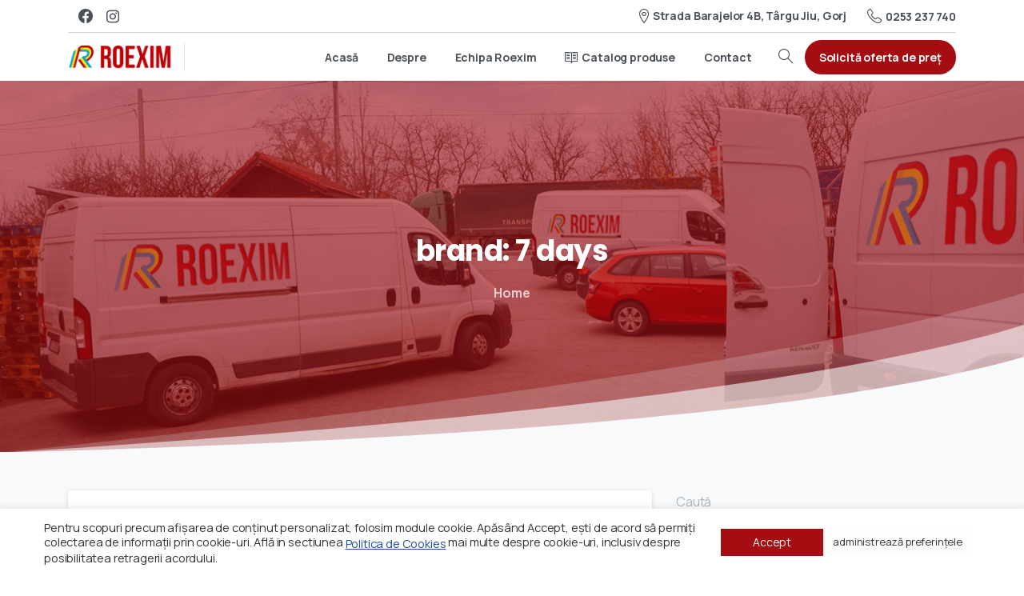

--- FILE ---
content_type: text/html; charset=UTF-8
request_url: https://www.roexim.ro/brand/7-days/
body_size: 33489
content:
<!doctype html>
<html lang="ro-RO">
<head>
	<meta charset="UTF-8">
	<meta name="viewport" content="width=device-width, initial-scale=1, user-scalable=0">
	<link rel="profile" href="https://gmpg.org/xfn/11">
	<link rel="pingback" href="https://www.roexim.ro/xmlrpc.php" />
	<meta name='robots' content='index, follow, max-image-preview:large, max-snippet:-1, max-video-preview:-1' />

	<!-- This site is optimized with the Yoast SEO plugin v21.6 - https://yoast.com/wordpress/plugins/seo/ -->
	<title>Arhive 7 days | Roexim</title><link rel="preload" as="style" href="https://fonts.googleapis.com/css?family=Manrope%3A400%2C700%7CPoppins%3A400%2C700%7CRoboto%3A100%2C100italic%2C200%2C200italic%2C300%2C300italic%2C400%2C400italic%2C500%2C500italic%2C600%2C600italic%2C700%2C700italic%2C800%2C800italic%2C900%2C900italic%7CRoboto%20Slab%3A100%2C100italic%2C200%2C200italic%2C300%2C300italic%2C400%2C400italic%2C500%2C500italic%2C600%2C600italic%2C700%2C700italic%2C800%2C800italic%2C900%2C900italic&#038;subset=latin-ext&#038;display=swap" /><link rel="stylesheet" href="https://fonts.googleapis.com/css?family=Manrope%3A400%2C700%7CPoppins%3A400%2C700%7CRoboto%3A100%2C100italic%2C200%2C200italic%2C300%2C300italic%2C400%2C400italic%2C500%2C500italic%2C600%2C600italic%2C700%2C700italic%2C800%2C800italic%2C900%2C900italic%7CRoboto%20Slab%3A100%2C100italic%2C200%2C200italic%2C300%2C300italic%2C400%2C400italic%2C500%2C500italic%2C600%2C600italic%2C700%2C700italic%2C800%2C800italic%2C900%2C900italic&#038;subset=latin-ext&#038;display=swap" media="print" onload="this.media='all'" /><noscript><link rel="stylesheet" href="https://fonts.googleapis.com/css?family=Manrope%3A400%2C700%7CPoppins%3A400%2C700%7CRoboto%3A100%2C100italic%2C200%2C200italic%2C300%2C300italic%2C400%2C400italic%2C500%2C500italic%2C600%2C600italic%2C700%2C700italic%2C800%2C800italic%2C900%2C900italic%7CRoboto%20Slab%3A100%2C100italic%2C200%2C200italic%2C300%2C300italic%2C400%2C400italic%2C500%2C500italic%2C600%2C600italic%2C700%2C700italic%2C800%2C800italic%2C900%2C900italic&#038;subset=latin-ext&#038;display=swap" /></noscript>
	<link rel="canonical" href="https://www.roexim.ro/brand/7-days/" />
	<link rel="next" href="https://www.roexim.ro/brand/7-days/page/2/" />
	<meta property="og:locale" content="ro_RO" />
	<meta property="og:type" content="article" />
	<meta property="og:title" content="Arhive 7 days | Roexim" />
	<meta property="og:url" content="https://www.roexim.ro/brand/7-days/" />
	<meta property="og:site_name" content="Roexim" />
	<meta name="twitter:card" content="summary_large_image" />
	<script type="application/ld+json" class="yoast-schema-graph">{"@context":"https://schema.org","@graph":[{"@type":"CollectionPage","@id":"https://www.roexim.ro/brand/7-days/","url":"https://www.roexim.ro/brand/7-days/","name":"Arhive 7 days | Roexim","isPartOf":{"@id":"https://www.roexim.ro/#website"},"primaryImageOfPage":{"@id":"https://www.roexim.ro/brand/7-days/#primaryimage"},"image":{"@id":"https://www.roexim.ro/brand/7-days/#primaryimage"},"thumbnailUrl":"https://www.roexim.ro/wp-content/uploads/2023/07/bake-rolls-7-days-cu-usturoi-80-grame.jpg","breadcrumb":{"@id":"https://www.roexim.ro/brand/7-days/#breadcrumb"},"inLanguage":"ro-RO"},{"@type":"ImageObject","inLanguage":"ro-RO","@id":"https://www.roexim.ro/brand/7-days/#primaryimage","url":"https://www.roexim.ro/wp-content/uploads/2023/07/bake-rolls-7-days-cu-usturoi-80-grame.jpg","contentUrl":"https://www.roexim.ro/wp-content/uploads/2023/07/bake-rolls-7-days-cu-usturoi-80-grame.jpg","width":800,"height":800},{"@type":"BreadcrumbList","@id":"https://www.roexim.ro/brand/7-days/#breadcrumb","itemListElement":[{"@type":"ListItem","position":1,"name":"Acasă","item":"https://www.roexim.ro/"},{"@type":"ListItem","position":2,"name":"7 days"}]},{"@type":"WebSite","@id":"https://www.roexim.ro/#website","url":"https://www.roexim.ro/","name":"Roexim","description":"Distribuție produse Gorj","publisher":{"@id":"https://www.roexim.ro/#organization"},"potentialAction":[{"@type":"SearchAction","target":{"@type":"EntryPoint","urlTemplate":"https://www.roexim.ro/?s={search_term_string}"},"query-input":"required name=search_term_string"}],"inLanguage":"ro-RO"},{"@type":"Organization","@id":"https://www.roexim.ro/#organization","name":"ROEXIM COM","url":"https://www.roexim.ro/","logo":{"@type":"ImageObject","inLanguage":"ro-RO","@id":"https://www.roexim.ro/#/schema/logo/image/","url":"https://www.roexim.ro/wp-content/uploads/2021/09/Roexim-1.png","contentUrl":"https://www.roexim.ro/wp-content/uploads/2021/09/Roexim-1.png","width":842,"height":1022,"caption":"ROEXIM COM"},"image":{"@id":"https://www.roexim.ro/#/schema/logo/image/"}}]}</script>
	<!-- / Yoast SEO plugin. -->


<link rel='dns-prefetch' href='//www.googletagmanager.com' />
<link href='https://fonts.gstatic.com' crossorigin rel='preconnect' />
<link rel="alternate" type="application/rss+xml" title="Roexim &raquo; Flux" href="https://www.roexim.ro/feed/" />
<link rel="alternate" type="application/rss+xml" title="Roexim &raquo; Flux comentarii" href="https://www.roexim.ro/comments/feed/" />
        		<meta property="og:image" content="https://www.roexim.ro/wp-content/uploads/2021/09/Roexim-1.png" />
        		<meta name="twitter:image" content="https://www.roexim.ro/wp-content/uploads/2021/09/Roexim-1.png" />
        		<link rel="alternate" type="application/rss+xml" title="Roexim &raquo; Flux 7 days brand" href="https://www.roexim.ro/brand/7-days/feed/" />
<style id='wp-img-auto-sizes-contain-inline-css' type='text/css'>
img:is([sizes=auto i],[sizes^="auto," i]){contain-intrinsic-size:3000px 1500px}
/*# sourceURL=wp-img-auto-sizes-contain-inline-css */
</style>
<style id='wp-emoji-styles-inline-css' type='text/css'>

	img.wp-smiley, img.emoji {
		display: inline !important;
		border: none !important;
		box-shadow: none !important;
		height: 1em !important;
		width: 1em !important;
		margin: 0 0.07em !important;
		vertical-align: -0.1em !important;
		background: none !important;
		padding: 0 !important;
	}
/*# sourceURL=wp-emoji-styles-inline-css */
</style>
<link rel='stylesheet' id='wp-block-library-css' href='https://www.roexim.ro/wp-includes/css/dist/block-library/style.min.css?ver=6.9' type='text/css' media='all' />
<style id='wp-block-archives-inline-css' type='text/css'>
.wp-block-archives{box-sizing:border-box}.wp-block-archives-dropdown label{display:block}
/*# sourceURL=https://www.roexim.ro/wp-includes/blocks/archives/style.min.css */
</style>
<style id='wp-block-categories-inline-css' type='text/css'>
.wp-block-categories{box-sizing:border-box}.wp-block-categories.alignleft{margin-right:2em}.wp-block-categories.alignright{margin-left:2em}.wp-block-categories.wp-block-categories-dropdown.aligncenter{text-align:center}.wp-block-categories .wp-block-categories__label{display:block;width:100%}
/*# sourceURL=https://www.roexim.ro/wp-includes/blocks/categories/style.min.css */
</style>
<style id='wp-block-heading-inline-css' type='text/css'>
h1:where(.wp-block-heading).has-background,h2:where(.wp-block-heading).has-background,h3:where(.wp-block-heading).has-background,h4:where(.wp-block-heading).has-background,h5:where(.wp-block-heading).has-background,h6:where(.wp-block-heading).has-background{padding:1.25em 2.375em}h1.has-text-align-left[style*=writing-mode]:where([style*=vertical-lr]),h1.has-text-align-right[style*=writing-mode]:where([style*=vertical-rl]),h2.has-text-align-left[style*=writing-mode]:where([style*=vertical-lr]),h2.has-text-align-right[style*=writing-mode]:where([style*=vertical-rl]),h3.has-text-align-left[style*=writing-mode]:where([style*=vertical-lr]),h3.has-text-align-right[style*=writing-mode]:where([style*=vertical-rl]),h4.has-text-align-left[style*=writing-mode]:where([style*=vertical-lr]),h4.has-text-align-right[style*=writing-mode]:where([style*=vertical-rl]),h5.has-text-align-left[style*=writing-mode]:where([style*=vertical-lr]),h5.has-text-align-right[style*=writing-mode]:where([style*=vertical-rl]),h6.has-text-align-left[style*=writing-mode]:where([style*=vertical-lr]),h6.has-text-align-right[style*=writing-mode]:where([style*=vertical-rl]){rotate:180deg}
/*# sourceURL=https://www.roexim.ro/wp-includes/blocks/heading/style.min.css */
</style>
<style id='wp-block-latest-comments-inline-css' type='text/css'>
ol.wp-block-latest-comments{box-sizing:border-box;margin-left:0}:where(.wp-block-latest-comments:not([style*=line-height] .wp-block-latest-comments__comment)){line-height:1.1}:where(.wp-block-latest-comments:not([style*=line-height] .wp-block-latest-comments__comment-excerpt p)){line-height:1.8}.has-dates :where(.wp-block-latest-comments:not([style*=line-height])),.has-excerpts :where(.wp-block-latest-comments:not([style*=line-height])){line-height:1.5}.wp-block-latest-comments .wp-block-latest-comments{padding-left:0}.wp-block-latest-comments__comment{list-style:none;margin-bottom:1em}.has-avatars .wp-block-latest-comments__comment{list-style:none;min-height:2.25em}.has-avatars .wp-block-latest-comments__comment .wp-block-latest-comments__comment-excerpt,.has-avatars .wp-block-latest-comments__comment .wp-block-latest-comments__comment-meta{margin-left:3.25em}.wp-block-latest-comments__comment-excerpt p{font-size:.875em;margin:.36em 0 1.4em}.wp-block-latest-comments__comment-date{display:block;font-size:.75em}.wp-block-latest-comments .avatar,.wp-block-latest-comments__comment-avatar{border-radius:1.5em;display:block;float:left;height:2.5em;margin-right:.75em;width:2.5em}.wp-block-latest-comments[class*=-font-size] a,.wp-block-latest-comments[style*=font-size] a{font-size:inherit}
/*# sourceURL=https://www.roexim.ro/wp-includes/blocks/latest-comments/style.min.css */
</style>
<style id='wp-block-latest-posts-inline-css' type='text/css'>
.wp-block-latest-posts{box-sizing:border-box}.wp-block-latest-posts.alignleft{margin-right:2em}.wp-block-latest-posts.alignright{margin-left:2em}.wp-block-latest-posts.wp-block-latest-posts__list{list-style:none}.wp-block-latest-posts.wp-block-latest-posts__list li{clear:both;overflow-wrap:break-word}.wp-block-latest-posts.is-grid{display:flex;flex-wrap:wrap}.wp-block-latest-posts.is-grid li{margin:0 1.25em 1.25em 0;width:100%}@media (min-width:600px){.wp-block-latest-posts.columns-2 li{width:calc(50% - .625em)}.wp-block-latest-posts.columns-2 li:nth-child(2n){margin-right:0}.wp-block-latest-posts.columns-3 li{width:calc(33.33333% - .83333em)}.wp-block-latest-posts.columns-3 li:nth-child(3n){margin-right:0}.wp-block-latest-posts.columns-4 li{width:calc(25% - .9375em)}.wp-block-latest-posts.columns-4 li:nth-child(4n){margin-right:0}.wp-block-latest-posts.columns-5 li{width:calc(20% - 1em)}.wp-block-latest-posts.columns-5 li:nth-child(5n){margin-right:0}.wp-block-latest-posts.columns-6 li{width:calc(16.66667% - 1.04167em)}.wp-block-latest-posts.columns-6 li:nth-child(6n){margin-right:0}}:root :where(.wp-block-latest-posts.is-grid){padding:0}:root :where(.wp-block-latest-posts.wp-block-latest-posts__list){padding-left:0}.wp-block-latest-posts__post-author,.wp-block-latest-posts__post-date{display:block;font-size:.8125em}.wp-block-latest-posts__post-excerpt,.wp-block-latest-posts__post-full-content{margin-bottom:1em;margin-top:.5em}.wp-block-latest-posts__featured-image a{display:inline-block}.wp-block-latest-posts__featured-image img{height:auto;max-width:100%;width:auto}.wp-block-latest-posts__featured-image.alignleft{float:left;margin-right:1em}.wp-block-latest-posts__featured-image.alignright{float:right;margin-left:1em}.wp-block-latest-posts__featured-image.aligncenter{margin-bottom:1em;text-align:center}
/*# sourceURL=https://www.roexim.ro/wp-includes/blocks/latest-posts/style.min.css */
</style>
<style id='wp-block-search-inline-css' type='text/css'>
.wp-block-search__button{margin-left:10px;word-break:normal}.wp-block-search__button.has-icon{line-height:0}.wp-block-search__button svg{height:1.25em;min-height:24px;min-width:24px;width:1.25em;fill:currentColor;vertical-align:text-bottom}:where(.wp-block-search__button){border:1px solid #ccc;padding:6px 10px}.wp-block-search__inside-wrapper{display:flex;flex:auto;flex-wrap:nowrap;max-width:100%}.wp-block-search__label{width:100%}.wp-block-search.wp-block-search__button-only .wp-block-search__button{box-sizing:border-box;display:flex;flex-shrink:0;justify-content:center;margin-left:0;max-width:100%}.wp-block-search.wp-block-search__button-only .wp-block-search__inside-wrapper{min-width:0!important;transition-property:width}.wp-block-search.wp-block-search__button-only .wp-block-search__input{flex-basis:100%;transition-duration:.3s}.wp-block-search.wp-block-search__button-only.wp-block-search__searchfield-hidden,.wp-block-search.wp-block-search__button-only.wp-block-search__searchfield-hidden .wp-block-search__inside-wrapper{overflow:hidden}.wp-block-search.wp-block-search__button-only.wp-block-search__searchfield-hidden .wp-block-search__input{border-left-width:0!important;border-right-width:0!important;flex-basis:0;flex-grow:0;margin:0;min-width:0!important;padding-left:0!important;padding-right:0!important;width:0!important}:where(.wp-block-search__input){appearance:none;border:1px solid #949494;flex-grow:1;font-family:inherit;font-size:inherit;font-style:inherit;font-weight:inherit;letter-spacing:inherit;line-height:inherit;margin-left:0;margin-right:0;min-width:3rem;padding:8px;text-decoration:unset!important;text-transform:inherit}:where(.wp-block-search__button-inside .wp-block-search__inside-wrapper){background-color:#fff;border:1px solid #949494;box-sizing:border-box;padding:4px}:where(.wp-block-search__button-inside .wp-block-search__inside-wrapper) .wp-block-search__input{border:none;border-radius:0;padding:0 4px}:where(.wp-block-search__button-inside .wp-block-search__inside-wrapper) .wp-block-search__input:focus{outline:none}:where(.wp-block-search__button-inside .wp-block-search__inside-wrapper) :where(.wp-block-search__button){padding:4px 8px}.wp-block-search.aligncenter .wp-block-search__inside-wrapper{margin:auto}.wp-block[data-align=right] .wp-block-search.wp-block-search__button-only .wp-block-search__inside-wrapper{float:right}
/*# sourceURL=https://www.roexim.ro/wp-includes/blocks/search/style.min.css */
</style>
<style id='wp-block-group-inline-css' type='text/css'>
.wp-block-group{box-sizing:border-box}:where(.wp-block-group.wp-block-group-is-layout-constrained){position:relative}
/*# sourceURL=https://www.roexim.ro/wp-includes/blocks/group/style.min.css */
</style>
<style id='global-styles-inline-css' type='text/css'>
:root{--wp--preset--aspect-ratio--square: 1;--wp--preset--aspect-ratio--4-3: 4/3;--wp--preset--aspect-ratio--3-4: 3/4;--wp--preset--aspect-ratio--3-2: 3/2;--wp--preset--aspect-ratio--2-3: 2/3;--wp--preset--aspect-ratio--16-9: 16/9;--wp--preset--aspect-ratio--9-16: 9/16;--wp--preset--color--black: #000000;--wp--preset--color--cyan-bluish-gray: #abb8c3;--wp--preset--color--white: #ffffff;--wp--preset--color--pale-pink: #f78da7;--wp--preset--color--vivid-red: #cf2e2e;--wp--preset--color--luminous-vivid-orange: #ff6900;--wp--preset--color--luminous-vivid-amber: #fcb900;--wp--preset--color--light-green-cyan: #7bdcb5;--wp--preset--color--vivid-green-cyan: #00d084;--wp--preset--color--pale-cyan-blue: #8ed1fc;--wp--preset--color--vivid-cyan-blue: #0693e3;--wp--preset--color--vivid-purple: #9b51e0;--wp--preset--gradient--vivid-cyan-blue-to-vivid-purple: linear-gradient(135deg,rgb(6,147,227) 0%,rgb(155,81,224) 100%);--wp--preset--gradient--light-green-cyan-to-vivid-green-cyan: linear-gradient(135deg,rgb(122,220,180) 0%,rgb(0,208,130) 100%);--wp--preset--gradient--luminous-vivid-amber-to-luminous-vivid-orange: linear-gradient(135deg,rgb(252,185,0) 0%,rgb(255,105,0) 100%);--wp--preset--gradient--luminous-vivid-orange-to-vivid-red: linear-gradient(135deg,rgb(255,105,0) 0%,rgb(207,46,46) 100%);--wp--preset--gradient--very-light-gray-to-cyan-bluish-gray: linear-gradient(135deg,rgb(238,238,238) 0%,rgb(169,184,195) 100%);--wp--preset--gradient--cool-to-warm-spectrum: linear-gradient(135deg,rgb(74,234,220) 0%,rgb(151,120,209) 20%,rgb(207,42,186) 40%,rgb(238,44,130) 60%,rgb(251,105,98) 80%,rgb(254,248,76) 100%);--wp--preset--gradient--blush-light-purple: linear-gradient(135deg,rgb(255,206,236) 0%,rgb(152,150,240) 100%);--wp--preset--gradient--blush-bordeaux: linear-gradient(135deg,rgb(254,205,165) 0%,rgb(254,45,45) 50%,rgb(107,0,62) 100%);--wp--preset--gradient--luminous-dusk: linear-gradient(135deg,rgb(255,203,112) 0%,rgb(199,81,192) 50%,rgb(65,88,208) 100%);--wp--preset--gradient--pale-ocean: linear-gradient(135deg,rgb(255,245,203) 0%,rgb(182,227,212) 50%,rgb(51,167,181) 100%);--wp--preset--gradient--electric-grass: linear-gradient(135deg,rgb(202,248,128) 0%,rgb(113,206,126) 100%);--wp--preset--gradient--midnight: linear-gradient(135deg,rgb(2,3,129) 0%,rgb(40,116,252) 100%);--wp--preset--font-size--small: 13px;--wp--preset--font-size--medium: 20px;--wp--preset--font-size--large: 36px;--wp--preset--font-size--x-large: 42px;--wp--preset--spacing--20: 0.44rem;--wp--preset--spacing--30: 0.67rem;--wp--preset--spacing--40: 1rem;--wp--preset--spacing--50: 1.5rem;--wp--preset--spacing--60: 2.25rem;--wp--preset--spacing--70: 3.38rem;--wp--preset--spacing--80: 5.06rem;--wp--preset--shadow--natural: 6px 6px 9px rgba(0, 0, 0, 0.2);--wp--preset--shadow--deep: 12px 12px 50px rgba(0, 0, 0, 0.4);--wp--preset--shadow--sharp: 6px 6px 0px rgba(0, 0, 0, 0.2);--wp--preset--shadow--outlined: 6px 6px 0px -3px rgb(255, 255, 255), 6px 6px rgb(0, 0, 0);--wp--preset--shadow--crisp: 6px 6px 0px rgb(0, 0, 0);}:where(.is-layout-flex){gap: 0.5em;}:where(.is-layout-grid){gap: 0.5em;}body .is-layout-flex{display: flex;}.is-layout-flex{flex-wrap: wrap;align-items: center;}.is-layout-flex > :is(*, div){margin: 0;}body .is-layout-grid{display: grid;}.is-layout-grid > :is(*, div){margin: 0;}:where(.wp-block-columns.is-layout-flex){gap: 2em;}:where(.wp-block-columns.is-layout-grid){gap: 2em;}:where(.wp-block-post-template.is-layout-flex){gap: 1.25em;}:where(.wp-block-post-template.is-layout-grid){gap: 1.25em;}.has-black-color{color: var(--wp--preset--color--black) !important;}.has-cyan-bluish-gray-color{color: var(--wp--preset--color--cyan-bluish-gray) !important;}.has-white-color{color: var(--wp--preset--color--white) !important;}.has-pale-pink-color{color: var(--wp--preset--color--pale-pink) !important;}.has-vivid-red-color{color: var(--wp--preset--color--vivid-red) !important;}.has-luminous-vivid-orange-color{color: var(--wp--preset--color--luminous-vivid-orange) !important;}.has-luminous-vivid-amber-color{color: var(--wp--preset--color--luminous-vivid-amber) !important;}.has-light-green-cyan-color{color: var(--wp--preset--color--light-green-cyan) !important;}.has-vivid-green-cyan-color{color: var(--wp--preset--color--vivid-green-cyan) !important;}.has-pale-cyan-blue-color{color: var(--wp--preset--color--pale-cyan-blue) !important;}.has-vivid-cyan-blue-color{color: var(--wp--preset--color--vivid-cyan-blue) !important;}.has-vivid-purple-color{color: var(--wp--preset--color--vivid-purple) !important;}.has-black-background-color{background-color: var(--wp--preset--color--black) !important;}.has-cyan-bluish-gray-background-color{background-color: var(--wp--preset--color--cyan-bluish-gray) !important;}.has-white-background-color{background-color: var(--wp--preset--color--white) !important;}.has-pale-pink-background-color{background-color: var(--wp--preset--color--pale-pink) !important;}.has-vivid-red-background-color{background-color: var(--wp--preset--color--vivid-red) !important;}.has-luminous-vivid-orange-background-color{background-color: var(--wp--preset--color--luminous-vivid-orange) !important;}.has-luminous-vivid-amber-background-color{background-color: var(--wp--preset--color--luminous-vivid-amber) !important;}.has-light-green-cyan-background-color{background-color: var(--wp--preset--color--light-green-cyan) !important;}.has-vivid-green-cyan-background-color{background-color: var(--wp--preset--color--vivid-green-cyan) !important;}.has-pale-cyan-blue-background-color{background-color: var(--wp--preset--color--pale-cyan-blue) !important;}.has-vivid-cyan-blue-background-color{background-color: var(--wp--preset--color--vivid-cyan-blue) !important;}.has-vivid-purple-background-color{background-color: var(--wp--preset--color--vivid-purple) !important;}.has-black-border-color{border-color: var(--wp--preset--color--black) !important;}.has-cyan-bluish-gray-border-color{border-color: var(--wp--preset--color--cyan-bluish-gray) !important;}.has-white-border-color{border-color: var(--wp--preset--color--white) !important;}.has-pale-pink-border-color{border-color: var(--wp--preset--color--pale-pink) !important;}.has-vivid-red-border-color{border-color: var(--wp--preset--color--vivid-red) !important;}.has-luminous-vivid-orange-border-color{border-color: var(--wp--preset--color--luminous-vivid-orange) !important;}.has-luminous-vivid-amber-border-color{border-color: var(--wp--preset--color--luminous-vivid-amber) !important;}.has-light-green-cyan-border-color{border-color: var(--wp--preset--color--light-green-cyan) !important;}.has-vivid-green-cyan-border-color{border-color: var(--wp--preset--color--vivid-green-cyan) !important;}.has-pale-cyan-blue-border-color{border-color: var(--wp--preset--color--pale-cyan-blue) !important;}.has-vivid-cyan-blue-border-color{border-color: var(--wp--preset--color--vivid-cyan-blue) !important;}.has-vivid-purple-border-color{border-color: var(--wp--preset--color--vivid-purple) !important;}.has-vivid-cyan-blue-to-vivid-purple-gradient-background{background: var(--wp--preset--gradient--vivid-cyan-blue-to-vivid-purple) !important;}.has-light-green-cyan-to-vivid-green-cyan-gradient-background{background: var(--wp--preset--gradient--light-green-cyan-to-vivid-green-cyan) !important;}.has-luminous-vivid-amber-to-luminous-vivid-orange-gradient-background{background: var(--wp--preset--gradient--luminous-vivid-amber-to-luminous-vivid-orange) !important;}.has-luminous-vivid-orange-to-vivid-red-gradient-background{background: var(--wp--preset--gradient--luminous-vivid-orange-to-vivid-red) !important;}.has-very-light-gray-to-cyan-bluish-gray-gradient-background{background: var(--wp--preset--gradient--very-light-gray-to-cyan-bluish-gray) !important;}.has-cool-to-warm-spectrum-gradient-background{background: var(--wp--preset--gradient--cool-to-warm-spectrum) !important;}.has-blush-light-purple-gradient-background{background: var(--wp--preset--gradient--blush-light-purple) !important;}.has-blush-bordeaux-gradient-background{background: var(--wp--preset--gradient--blush-bordeaux) !important;}.has-luminous-dusk-gradient-background{background: var(--wp--preset--gradient--luminous-dusk) !important;}.has-pale-ocean-gradient-background{background: var(--wp--preset--gradient--pale-ocean) !important;}.has-electric-grass-gradient-background{background: var(--wp--preset--gradient--electric-grass) !important;}.has-midnight-gradient-background{background: var(--wp--preset--gradient--midnight) !important;}.has-small-font-size{font-size: var(--wp--preset--font-size--small) !important;}.has-medium-font-size{font-size: var(--wp--preset--font-size--medium) !important;}.has-large-font-size{font-size: var(--wp--preset--font-size--large) !important;}.has-x-large-font-size{font-size: var(--wp--preset--font-size--x-large) !important;}
/*# sourceURL=global-styles-inline-css */
</style>

<style id='classic-theme-styles-inline-css' type='text/css'>
/*! This file is auto-generated */
.wp-block-button__link{color:#fff;background-color:#32373c;border-radius:9999px;box-shadow:none;text-decoration:none;padding:calc(.667em + 2px) calc(1.333em + 2px);font-size:1.125em}.wp-block-file__button{background:#32373c;color:#fff;text-decoration:none}
/*# sourceURL=/wp-includes/css/classic-themes.min.css */
</style>
<link rel='stylesheet' id='cookie-law-info-css' href='https://www.roexim.ro/wp-content/plugins/cookie-law-info/legacy/public/css/cookie-law-info-public.css?ver=3.1.7' type='text/css' media='all' />
<link rel='stylesheet' id='cookie-law-info-gdpr-css' href='https://www.roexim.ro/wp-content/plugins/cookie-law-info/legacy/public/css/cookie-law-info-gdpr.css?ver=3.1.7' type='text/css' media='all' />
<link rel='stylesheet' id='search-filter-plugin-styles-css' href='https://www.roexim.ro/wp-content/plugins/search-filter-pro/public/assets/css/search-filter.min.css?ver=2.5.7' type='text/css' media='all' />
<link rel='stylesheet' id='essentials-child-style-css' href='https://www.roexim.ro/wp-content/themes/essentials-child/style.css?ver=6.9' type='text/css' media='all' />
<style id='pix-intro-handle-inline-css' type='text/css'>

	 body:not(.render) .pix-overlay-item {
		 opacity: 0 !important;
	 }
	 body:not(.pix-loaded) .pix-wpml-header-btn {
		 opacity: 0;
	 }
		 html:not(.render) {
			 background: #FFFFFF  !important;
		 }
		 .pix-page-loading-bg:after {
			 content: " ";
			 position: fixed;
			 top: 0;
			 left: 0;
			 width: 100vw;
			 height: 100vh;
			 display: block;
			 pointer-events: none;
			 transition: opacity .16s ease-in-out;
			 z-index: 99999999999999999999;
			 opacity: 1;
			 background: #FFFFFF !important;
		 }
		 body.render .pix-page-loading-bg:after {
			 opacity: 0;
		 }
	 	 
/*# sourceURL=pix-intro-handle-inline-css */
</style>
<link rel='stylesheet' id='essentials-bootstrap-css' href='https://www.roexim.ro/wp-content/themes/essentials/inc/scss/bootstrap.min.css?ver=6.9' type='text/css' media='all' />
<link rel='stylesheet' id='dflip-icons-style-css' href='https://www.roexim.ro/wp-content/plugins/dflip/assets/css/themify-icons.min.css?ver=1.7.5.1' type='text/css' media='all' />
<link rel='stylesheet' id='dflip-style-css' href='https://www.roexim.ro/wp-content/plugins/dflip/assets/css/dflip.min.css?ver=1.7.5.1' type='text/css' media='all' />
<link rel='stylesheet' id='pix-flickity-style-css' href='https://www.roexim.ro/wp-content/themes/essentials/css/build/flickity.min.css?ver=2.0.5' type='text/css' media='all' />
<link rel='stylesheet' id='essentials-pixicon-font-css' href='https://www.roexim.ro/wp-content/themes/essentials/css/build/pixicon-main/style.min.css?ver=2.0.5' type='text/css' media='all' />
<link rel='stylesheet' id='pix-popups-style-css' href='https://www.roexim.ro/wp-content/themes/essentials/css/jquery-confirm.min.css?ver=2.0.5' type='text/css' media='all' />
<link rel='stylesheet' id='essentials-select-css-css' href='https://www.roexim.ro/wp-content/themes/essentials/css/build/bootstrap-select.min.css?ver=2.0.5' type='text/css' media='all' />
<link rel='stylesheet' id='pix-essentials-style-2-css' href='https://www.roexim.ro/wp-content/uploads/wp-scss-cache/pix-essentials-style-2.css?ver=1637571198' type='text/css' media='all' />
<link rel='stylesheet' id='ms-main-css' href='https://www.roexim.ro/wp-content/plugins/masterslider/public/assets/css/masterslider.main.css?ver=3.5.5' type='text/css' media='all' />
<link rel='stylesheet' id='ms-custom-css' href='https://www.roexim.ro/wp-content/uploads/masterslider/custom.css?ver=1.1' type='text/css' media='all' />
<link rel='stylesheet' id='ecs-styles-css' href='https://www.roexim.ro/wp-content/plugins/ele-custom-skin/assets/css/ecs-style.css?ver=3.1.5' type='text/css' media='all' />
<link rel='stylesheet' id='elementor-post-16093-css' href='https://www.roexim.ro/wp-content/uploads/elementor/css/post-16093.css?ver=1648998724' type='text/css' media='all' />
<script type="text/javascript" src="https://www.roexim.ro/wp-includes/js/jquery/jquery.min.js?ver=3.7.1" id="jquery-core-js"></script>
<script type="text/javascript" src="https://www.roexim.ro/wp-includes/js/jquery/jquery-migrate.min.js?ver=3.4.1" id="jquery-migrate-js"></script>
<script type="text/javascript" src="https://www.roexim.ro/wp-content/plugins/masterslider/includes/modules/elementor/assets/js/elementor-widgets.js?ver=3.5.5" id="masterslider-elementor-widgets-js"></script>
<script type="text/javascript" id="cookie-law-info-js-extra">
/* <![CDATA[ */
var Cli_Data = {"nn_cookie_ids":[],"cookielist":[],"non_necessary_cookies":[],"ccpaEnabled":"","ccpaRegionBased":"","ccpaBarEnabled":"","strictlyEnabled":["necessary","obligatoire"],"ccpaType":"gdpr","js_blocking":"1","custom_integration":"","triggerDomRefresh":"","secure_cookies":""};
var cli_cookiebar_settings = {"animate_speed_hide":"500","animate_speed_show":"500","background":"#FFF","border":"#b1a6a6c2","border_on":"","button_1_button_colour":"#61a229","button_1_button_hover":"#4e8221","button_1_link_colour":"#fff","button_1_as_button":"1","button_1_new_win":"","button_2_button_colour":"#333","button_2_button_hover":"#292929","button_2_link_colour":"#444","button_2_as_button":"","button_2_hidebar":"","button_3_button_colour":"#dedfe0","button_3_button_hover":"#b2b2b3","button_3_link_colour":"#333333","button_3_as_button":"1","button_3_new_win":"","button_4_button_colour":"#fffcfc","button_4_button_hover":"#cccaca","button_4_link_colour":"#333333","button_4_as_button":"1","button_7_button_colour":"#a40d11","button_7_button_hover":"#830a0e","button_7_link_colour":"#fff","button_7_as_button":"1","button_7_new_win":"","font_family":"inherit","header_fix":"","notify_animate_hide":"1","notify_animate_show":"","notify_div_id":"#cookie-law-info-bar","notify_position_horizontal":"right","notify_position_vertical":"bottom","scroll_close":"","scroll_close_reload":"","accept_close_reload":"","reject_close_reload":"","showagain_tab":"","showagain_background":"#fff","showagain_border":"#000","showagain_div_id":"#cookie-law-info-again","showagain_x_position":"100px","text":"#333333","show_once_yn":"","show_once":"10000","logging_on":"","as_popup":"","popup_overlay":"1","bar_heading_text":"","cookie_bar_as":"banner","popup_showagain_position":"bottom-right","widget_position":"left"};
var log_object = {"ajax_url":"https://www.roexim.ro/wp-admin/admin-ajax.php"};
//# sourceURL=cookie-law-info-js-extra
/* ]]> */
</script>
<script type="text/javascript" src="https://www.roexim.ro/wp-content/plugins/cookie-law-info/legacy/public/js/cookie-law-info-public.js?ver=3.1.7" id="cookie-law-info-js"></script>
<script type="text/javascript" id="search-filter-plugin-build-js-extra">
/* <![CDATA[ */
var SF_LDATA = {"ajax_url":"https://www.roexim.ro/wp-admin/admin-ajax.php","home_url":"https://www.roexim.ro/","extensions":[]};
//# sourceURL=search-filter-plugin-build-js-extra
/* ]]> */
</script>
<script type="text/javascript" src="https://www.roexim.ro/wp-content/plugins/search-filter-pro/public/assets/js/search-filter-build.min.js?ver=2.5.7" id="search-filter-plugin-build-js"></script>
<script type="text/javascript" src="https://www.roexim.ro/wp-content/plugins/search-filter-pro/public/assets/js/chosen.jquery.min.js?ver=2.5.7" id="search-filter-plugin-chosen-js"></script>

<!-- Google tag (gtag.js) snippet added by Site Kit -->
<!-- Google Analytics snippet added by Site Kit -->
<script type="text/javascript" src="https://www.googletagmanager.com/gtag/js?id=G-V43Q3GEP59" id="google_gtagjs-js" async></script>
<script type="text/javascript" id="google_gtagjs-js-after">
/* <![CDATA[ */
window.dataLayer = window.dataLayer || [];function gtag(){dataLayer.push(arguments);}
gtag("set","linker",{"domains":["www.roexim.ro"]});
gtag("js", new Date());
gtag("set", "developer_id.dZTNiMT", true);
gtag("config", "G-V43Q3GEP59");
//# sourceURL=google_gtagjs-js-after
/* ]]> */
</script>
<script type="text/javascript" id="ecs_ajax_load-js-extra">
/* <![CDATA[ */
var ecs_ajax_params = {"ajaxurl":"https://www.roexim.ro/wp-admin/admin-ajax.php","posts":"{\"brand\":\"7-days\",\"error\":\"\",\"m\":\"\",\"p\":0,\"post_parent\":\"\",\"subpost\":\"\",\"subpost_id\":\"\",\"attachment\":\"\",\"attachment_id\":0,\"name\":\"\",\"pagename\":\"\",\"page_id\":0,\"second\":\"\",\"minute\":\"\",\"hour\":\"\",\"day\":0,\"monthnum\":0,\"year\":0,\"w\":0,\"category_name\":\"\",\"tag\":\"\",\"cat\":\"\",\"tag_id\":\"\",\"author\":\"\",\"author_name\":\"\",\"feed\":\"\",\"tb\":\"\",\"paged\":0,\"meta_key\":\"\",\"meta_value\":\"\",\"preview\":\"\",\"s\":\"\",\"sentence\":\"\",\"title\":\"\",\"fields\":\"all\",\"menu_order\":\"\",\"embed\":\"\",\"category__in\":[],\"category__not_in\":[],\"category__and\":[],\"post__in\":[],\"post__not_in\":[],\"post_name__in\":[],\"tag__in\":[],\"tag__not_in\":[],\"tag__and\":[],\"tag_slug__in\":[],\"tag_slug__and\":[],\"post_parent__in\":[],\"post_parent__not_in\":[],\"author__in\":[],\"author__not_in\":[],\"search_columns\":[],\"ignore_sticky_posts\":false,\"suppress_filters\":false,\"cache_results\":true,\"update_post_term_cache\":true,\"update_menu_item_cache\":false,\"lazy_load_term_meta\":true,\"update_post_meta_cache\":true,\"post_type\":\"\",\"posts_per_page\":10,\"nopaging\":false,\"comments_per_page\":\"50\",\"no_found_rows\":false,\"taxonomy\":\"brand\",\"term\":\"7-days\",\"order\":\"DESC\"}"};
//# sourceURL=ecs_ajax_load-js-extra
/* ]]> */
</script>
<script type="text/javascript" src="https://www.roexim.ro/wp-content/plugins/ele-custom-skin/assets/js/ecs_ajax_pagination.js?ver=3.1.5" id="ecs_ajax_load-js"></script>
<script type="text/javascript" src="https://www.roexim.ro/wp-content/plugins/ele-custom-skin/assets/js/ecs.js?ver=3.1.5" id="ecs-script-js"></script>
<link rel="https://api.w.org/" href="https://www.roexim.ro/wp-json/" /><link rel="alternate" title="JSON" type="application/json" href="https://www.roexim.ro/wp-json/wp/v2/brand/42" /><meta name="generator" content="Site Kit by Google 1.170.0" /><script>var ms_grabbing_curosr='https://www.roexim.ro/wp-content/plugins/masterslider/public/assets/css/common/grabbing.cur',ms_grab_curosr='https://www.roexim.ro/wp-content/plugins/masterslider/public/assets/css/common/grab.cur';</script>
<meta name="generator" content="MasterSlider 3.5.5 - Responsive Touch Image Slider" />

<!-- Google AdSense meta tags added by Site Kit -->
<meta name="google-adsense-platform-account" content="ca-host-pub-2644536267352236">
<meta name="google-adsense-platform-domain" content="sitekit.withgoogle.com">
<!-- End Google AdSense meta tags added by Site Kit -->
<script data-cfasync="false"> var dFlipLocation = "https://www.roexim.ro/wp-content/plugins/dflip/assets/"; var dFlipWPGlobal = {"text":{"toggleSound":"Turn on\/off Sound","toggleThumbnails":"Toggle Thumbnails","toggleOutline":"Toggle Outline\/Bookmark","previousPage":"Previous Page","nextPage":"Next Page","toggleFullscreen":"Toggle Fullscreen","zoomIn":"Zoom In","zoomOut":"Zoom Out","toggleHelp":"Toggle Help","singlePageMode":"Single Page Mode","doublePageMode":"Double Page Mode","downloadPDFFile":"Download PDF File","gotoFirstPage":"Goto First Page","gotoLastPage":"Goto Last Page","share":"Share","mailSubject":"I wanted you to see this FlipBook","mailBody":"Check out this site {{url}}","loading":"Loading"},"moreControls":"download,pageMode,startPage,endPage,sound","hideControls":"","scrollWheel":"false","backgroundColor":"#777","backgroundImage":"","height":"auto","paddingLeft":"10","paddingRight":"10","controlsPosition":"bottom","duration":"500","soundEnable":"false","enableDownload":"false","enableAnalytics":"false","webgl":"true","hard":"all","maxTextureSize":"1800","rangeChunkSize":"524288","zoomRatio":"1.5","stiffness":"3","pageMode":"0","singlePageMode":"0","pageSize":"0","autoPlay":"false","autoPlayDuration":"5000","autoPlayStart":"false","linkTarget":"2","sharePrefix":"flipbook-"};</script><meta name="generator" content="Elementor 3.18.0; features: e_dom_optimization, e_optimized_assets_loading, e_optimized_css_loading, additional_custom_breakpoints, block_editor_assets_optimize, e_image_loading_optimization; settings: css_print_method-external, google_font-enabled, font_display-auto">
<style type="text/css" id="custom-background-css">
body.custom-background { background-color: #fbfbfb; }
</style>
	<meta name="generator" content="Powered by Slider Revolution 6.5.7 - responsive, Mobile-Friendly Slider Plugin for WordPress with comfortable drag and drop interface." />
<link rel="icon" href="https://www.roexim.ro/wp-content/uploads/2021/09/cropped-Roexim-1-32x32.png" sizes="32x32" />
<link rel="icon" href="https://www.roexim.ro/wp-content/uploads/2021/09/cropped-Roexim-1-192x192.png" sizes="192x192" />
<link rel="apple-touch-icon" href="https://www.roexim.ro/wp-content/uploads/2021/09/cropped-Roexim-1-180x180.png" />
<meta name="msapplication-TileImage" content="https://www.roexim.ro/wp-content/uploads/2021/09/cropped-Roexim-1-270x270.png" />
<script type="text/javascript">function setREVStartSize(e){
			//window.requestAnimationFrame(function() {				 
				window.RSIW = window.RSIW===undefined ? window.innerWidth : window.RSIW;	
				window.RSIH = window.RSIH===undefined ? window.innerHeight : window.RSIH;	
				try {								
					var pw = document.getElementById(e.c).parentNode.offsetWidth,
						newh;
					pw = pw===0 || isNaN(pw) ? window.RSIW : pw;
					e.tabw = e.tabw===undefined ? 0 : parseInt(e.tabw);
					e.thumbw = e.thumbw===undefined ? 0 : parseInt(e.thumbw);
					e.tabh = e.tabh===undefined ? 0 : parseInt(e.tabh);
					e.thumbh = e.thumbh===undefined ? 0 : parseInt(e.thumbh);
					e.tabhide = e.tabhide===undefined ? 0 : parseInt(e.tabhide);
					e.thumbhide = e.thumbhide===undefined ? 0 : parseInt(e.thumbhide);
					e.mh = e.mh===undefined || e.mh=="" || e.mh==="auto" ? 0 : parseInt(e.mh,0);		
					if(e.layout==="fullscreen" || e.l==="fullscreen") 						
						newh = Math.max(e.mh,window.RSIH);					
					else{					
						e.gw = Array.isArray(e.gw) ? e.gw : [e.gw];
						for (var i in e.rl) if (e.gw[i]===undefined || e.gw[i]===0) e.gw[i] = e.gw[i-1];					
						e.gh = e.el===undefined || e.el==="" || (Array.isArray(e.el) && e.el.length==0)? e.gh : e.el;
						e.gh = Array.isArray(e.gh) ? e.gh : [e.gh];
						for (var i in e.rl) if (e.gh[i]===undefined || e.gh[i]===0) e.gh[i] = e.gh[i-1];
											
						var nl = new Array(e.rl.length),
							ix = 0,						
							sl;					
						e.tabw = e.tabhide>=pw ? 0 : e.tabw;
						e.thumbw = e.thumbhide>=pw ? 0 : e.thumbw;
						e.tabh = e.tabhide>=pw ? 0 : e.tabh;
						e.thumbh = e.thumbhide>=pw ? 0 : e.thumbh;					
						for (var i in e.rl) nl[i] = e.rl[i]<window.RSIW ? 0 : e.rl[i];
						sl = nl[0];									
						for (var i in nl) if (sl>nl[i] && nl[i]>0) { sl = nl[i]; ix=i;}															
						var m = pw>(e.gw[ix]+e.tabw+e.thumbw) ? 1 : (pw-(e.tabw+e.thumbw)) / (e.gw[ix]);					
						newh =  (e.gh[ix] * m) + (e.tabh + e.thumbh);
					}
					var el = document.getElementById(e.c);
					if (el!==null && el) el.style.height = newh+"px";					
					el = document.getElementById(e.c+"_wrapper");
					if (el!==null && el) {
						el.style.height = newh+"px";
						el.style.display = "block";
					}
				} catch(e){
					console.log("Failure at Presize of Slider:" + e)
				}					   
			//});
		  };</script>
		<style type="text/css" id="wp-custom-css">
			.btn-primary {
	background-color:#a40d11;
}
.pixicon-angle-right.text-heading-default.font-weight-bold{
	display:none;
}
div.pix-main-intro.pix-intro-1.bg-primary {
	background-color:#a40d11 !important;
}

/* Contact form */
.pix-contact7-form p {
     margin-bottom: 20px;
}

.pix-slider-nav-full.pix-style-2 .carousel-cell{
	display:none;
}
.cli-style-v2 {
    padding: 0 30px 0 30px;
   
}
.wt-cli-element.large.cli-plugin-button.wt-cli-accept-all-btn.cookie_action_close_header.cli_action_button{
	padding:10px 40px;
	background-color:#A40D11;
}
@media only screen and (max-width: 600px) {
  .wt-cli-element.large.cli-plugin-button.wt-cli-accept-all-btn.cookie_action_close_header.cli_action_button{
	width:100%;
	background-color:#A40D11;
}
.medium.cli-plugin-button.cli-plugin-main-button.cli_settings_button{
	margin:auto;
	text-decoration:underline;
	}
	
	.cli-style-v2 {
    padding: 0 10px 0 10px;
   
}

}
.text-small, .text-sm, .typeahead.dropdown-menu li a, .bootstrap-autocomplete.dropdown-menu.show a {
    font-size: 14px !important;
}
.wpcf7 form.invalid .wpcf7-response-output, .wpcf7 form.unaccepted .wpcf7-response-output {
    border-color: #ffb900;
    border: none;
}
.wpcf7 form .wpcf7-response-output {
    margin: 2em 0.5em 1em;
    padding: 0px;
    border: 2px solid #00a0d2;
    color: #a70000;
}

.pix-header .navbar-brand img{
	height:30px!important;
}		</style>
		<style id='pix-intro-area-handle-inline-css' type='text/css'>
.pix-intro-container { padding-top:140px;padding-bottom:160px; }
/*# sourceURL=pix-intro-area-handle-inline-css */
</style>
<link rel='stylesheet' id='elementor-frontend-css' href='https://www.roexim.ro/wp-content/plugins/elementor/assets/css/frontend-lite.min.css?ver=3.18.0' type='text/css' media='all' />
<link rel='stylesheet' id='elementor-post-2839-css' href='https://www.roexim.ro/wp-content/uploads/elementor/css/post-2839.css?ver=1701769980' type='text/css' media='all' />
<link rel='stylesheet' id='cookie-law-info-table-css' href='https://www.roexim.ro/wp-content/plugins/cookie-law-info/legacy/public/css/cookie-law-info-table.css?ver=3.1.7' type='text/css' media='all' />


<link rel='stylesheet' id='elementor-icons-css' href='https://www.roexim.ro/wp-content/plugins/elementor/assets/lib/eicons/css/elementor-icons.min.css?ver=5.25.0' type='text/css' media='all' />
<link rel='stylesheet' id='swiper-css' href='https://www.roexim.ro/wp-content/plugins/elementor/assets/lib/swiper/css/swiper.min.css?ver=5.3.6' type='text/css' media='all' />
<link rel='stylesheet' id='elementor-post-6-css' href='https://www.roexim.ro/wp-content/uploads/elementor/css/post-6.css?ver=1701769978' type='text/css' media='all' />
<link rel='stylesheet' id='elementor-pro-css' href='https://www.roexim.ro/wp-content/plugins/elementor-pro/assets/css/frontend-lite.min.css?ver=3.6.2' type='text/css' media='all' />
<link rel='stylesheet' id='elementor-global-css' href='https://www.roexim.ro/wp-content/uploads/elementor/css/global.css?ver=1701769979' type='text/css' media='all' />
<link rel='stylesheet' id='fea-modal-css' href='https://www.roexim.ro/wp-content/plugins/acf-frontend-form-element/assets/css/modal-min.css?ver=3.3.47' type='text/css' media='all' />
<link rel='stylesheet' id='dashicons-css' href='https://www.roexim.ro/wp-includes/css/dashicons.min.css?ver=6.9' type='text/css' media='all' />
<link rel='stylesheet' id='acf-global-css' href='https://www.roexim.ro/wp-content/plugins/advanced-custom-fields/assets/build/css/acf-global.css?ver=5.12.1' type='text/css' media='all' />

<link rel='stylesheet' id='rs-plugin-settings-css' href='https://www.roexim.ro/wp-content/plugins/revslider/public/assets/css/rs6.css?ver=6.5.7' type='text/css' media='all' />
<style id='rs-plugin-settings-inline-css' type='text/css'>
#rs-demo-id {}
/*# sourceURL=rs-plugin-settings-inline-css */
</style>
</head>
<body class="archive tax-brand term-7-days term-42 custom-background wp-custom-logo wp-theme-essentials wp-child-theme-essentials-child _masterslider _msp_version_3.5.5 hfeed  bg-white  pix-disable-loading-bar elementor-default elementor-kit-6" style="">
<div class="pix-page-loading-bg"></div>
<div id="page" class="site bg-white">
	        <div class="pix-header-transparent pix-is-sticky-header pix-header-transparent-parent sticky-top2 position-relative">
            <div class="position-absolute w-100 ">
                 <div class="pix-topbar position-relative pix-header-desktop pix-topbar-normal  bg-white  text-white sticky-top2 p-sticky" style="z-index:999998;" >
     <div class="container">
         <div class="row d-flex align-items-center align-items-stretch">
                          <div class="col-12 col-lg-6 column pix-header-min-height text-left justify-content-start py-md-0 d-flex align-items-center">
 				    <div class="pix-px-5 d-inline-block2 d-inline-flex align-items-between pix-social text-18 " data-anim-type="disabled">
                    <a class="d-flex align-items-center pix-header-text text-gray-7" target="_self"  href="#" title="Facebook"><i class="pixicon-facebook3 px-2" ></i></a>
                        <a class="d-flex align-items-center pix-header-text text-gray-7" target="_self"  href="#t" title="instagram"><i class="pixicon-instagram2 px-2" ></i></a>
                </div>
                 </div>

                                       <div class="col-12 col-lg-6 column text-right justify-content-end pix-header-min-height py-md-0 d-flex align-items-center justify-content-end">
 				        <div data-anim-type="disabled" class="d-inline-block2 d-inline-flex align-items-center line-height-1 pix-header-text pix-py-5 text-sm text-gray-7 font-weight-bold mb-0" style="" ><i class="pixicon-map-pin-1-circle text-18 pix-mr-5 pix-header-icon-style"></i> Strada Barajelor 4B, Târgu Jiu, Gorj</div>
                <div class="d-inline-block pix-px-5 mx-2">
            <div class="bg-light-opacity-2 pix-header-divider   pix-sm" data-color="light-opacity-2" data-scroll-color=""></div>
                    </div>
                <a data-anim-type="disabled" href="tel:0253237740" class="pix-header-phone text-sm d-inline-block2 pix-header-text d-inline-flex align-items-center pix-py-5 text-gray-7 font-weight-bold mb-0" style="" ><i class="pixicon-phone text-18 pix-mr-5 pix-header-icon-style"></i> 0253 237 740</a>
                     </div>

         </div>
                      <div class="bg-gray-4" style="width:100%;height:1px;"></div>
              </div>
      </div>
                <div class="pix-header-placeholder position-relative d-block w-100">
                        <header id="masthead" class="pix-header pix-header-desktop d-block2 pix-header-normal2 pix-scroll-shadow sticky-top2 position-relative pix-header-container-area pix-header-transparent bg-white" data-text="gray-7" data-text-scroll="gray-7" data-bg-class="bg-white" data-bg-color="" style="" data-scroll-class="bg-white" data-scroll-color="" >
            <div class="container">
                <nav class="navbar pix-main-menu navbar-hover-drop navbar-expand-lg navbar-light text-left">
                        <div class="slide-in-container d-flex align-items-center">
        <div class="d-inline-block animate-in slide-in-container" data-anim-type="slide-in-up" style="">
                                    <a class="navbar-brand" href="https://www.roexim.ro/" target="" rel="home">
                            <img class="pix-logo" height="20" width="110" src="https://www.roexim.ro/wp-content/uploads/2021/09/Roexim2.png" alt="Roexim" style="height:20px;width:auto;" >
                                                            <img class="pix-logo-scroll" src="https://www.roexim.ro/wp-content/uploads/2021/09/Roexim2.png" alt="Roexim" style="height:20px;width:auto;">
                                                        </a>
                                </div>
    </div>
            <div class="d-inline-block pix-px-5 mx-2">
            <div class="bg-dark-opacity-1 pix-header-divider   pix-sm" data-color="dark-opacity-1" data-scroll-color=""></div>
                    </div>
        <div id="navbarNav-87" class="collapse navbar-collapse align-self-stretch   justify-content-end "><ul id="menu-default-essentials-menu" class="navbar-nav nav-style-megamenu align-self-stretch align-items-center "><li itemscope="itemscope" itemtype="https://www.schema.org/SiteNavigationElement" id="menu-item-13652" class="menu-item menu-item-type-post_type menu-item-object-page menu-item-home menu-item-13652 nav-item dropdown d-lg-flex nav-item-display align-self-stretch overflow-visible align-items-center"><a title="Acasă" class="text-gray-7 font-weight-bold pix-nav-link  nav-link animate-in" target="_self" href="https://www.roexim.ro/" data-anim-type="fade-in"><span class="pix-dropdown-title text-sm  pix-header-text">Acasă</span></a></li>
<li itemscope="itemscope" itemtype="https://www.schema.org/SiteNavigationElement" id="menu-item-13709" class="menu-item menu-item-type-post_type menu-item-object-page menu-item-has-children dropdown menu-item-13709 nav-item dropdown d-lg-flex nav-item-display align-self-stretch overflow-visible align-items-center"><a title="Despre" class="text-gray-7 font-weight-bold pix-nav-link  dropdown-toggle nav-link animate-in" target="_self" href="https://www.roexim.ro/acasa/despre/" data-toggle="dropdown" aria-haspopup="true" aria-expanded="false" id="menu-item-dropdown-13709" data-anim-type="fade-in"><span class="pix-dropdown-title text-sm  pix-header-text">Despre</span></a>
<div class="dropdown-menu"  aria-labelledby="menu-item-dropdown-13709" role="navigation">
<div class="submenu-box pix-default-menu bg-white"><div class="container">	<div itemscope="itemscope" itemtype="https://www.schema.org/SiteNavigationElement" id="menu-item-15607" class="menu-item menu-item-type-post_type menu-item-object-page menu-item-15607 nav-item dropdown d-lg-flex nav-item-display align-self-stretch overflow-visible align-items-center w-100"><a title="Galerie Roexim" class="text-gray-7 font-weight-bold pix-nav-link  dropdown-item" target="_self" href="https://www.roexim.ro/acasa/despre/galerie-roexim/" data-anim-type="fade-in"><span class="pix-dropdown-title  text-body-default  font-weight-bold">Galerie Roexim</span></a></div>
</div>
</div>
</div>
</li>
<li itemscope="itemscope" itemtype="https://www.schema.org/SiteNavigationElement" id="menu-item-15027" class="menu-item menu-item-type-post_type menu-item-object-page menu-item-15027 nav-item dropdown d-lg-flex nav-item-display align-self-stretch overflow-visible align-items-center"><a title="Echipa Roexim" class="text-gray-7 font-weight-bold pix-nav-link  nav-link animate-in" target="_self" href="https://www.roexim.ro/acasa/echipa-roexim/" data-anim-type="fade-in"><span class="pix-dropdown-title text-sm  pix-header-text">Echipa Roexim</span></a></li>
<li itemscope="itemscope" itemtype="https://www.schema.org/SiteNavigationElement" id="menu-item-13296" class="menu-item menu-item-type-custom menu-item-object-custom menu-item-has-children dropdown menu-item-13296 nav-item dropdown d-lg-flex nav-item-display align-self-stretch overflow-visible align-items-center mega-item pix-mega-style-default"><a title="Catalog produse" class="text-gray-7 font-weight-bold pix-nav-link  dropdown-toggle nav-link animate-in" target="_self" href="https://www.roexim.ro/catalog-produse-roexim/" data-toggle="dropdown" aria-haspopup="true" aria-expanded="false" id="menu-item-dropdown-13296" data-anim-type="fade-in"><span class="pix-dropdown-title text-sm  pix-header-text"><i class="pixicon-book-open-3 pix-mr-5 pix-menu-item-icon"></i>Catalog produse</span></a>
<div class="dropdown-menu"  aria-labelledby="menu-item-dropdown-13296" role="navigation">
<div class="submenu-box bg-white overflow-hidden2"><div class="container overflow-hidden"><div class="row w-100">	<div class="col-lg-3 none pix-p-202 "><div class="d-block position-relative w-100 pix-menu-box menu-item menu-item-type-custom menu-item-object-custom menu-item-3314 nav-item dropdown d-lg-flex nav-item-display align-self-stretch overflow-visible align-items-center w-100  pix-dark pix-menu-full-height"><div class="item-inner pix-menu-box-inner d-flex align-items-end w-100 h-100 pix-hover-item  position-relative overflow-hidden" style="-webkit-transform: translateZ(0);transform: translateZ(0);"><img fetchpriority="high" width="1485" height="1997" src="https://www.roexim.ro/wp-content/uploads/2021/09/PSD_06.jpg" class="pix-bg-image d-inline-block w-100 pix-img-scale pix-opacity-10" alt="" decoding="async" srcset="https://www.roexim.ro/wp-content/uploads/2021/09/PSD_06.jpg 1485w, https://www.roexim.ro/wp-content/uploads/2021/09/PSD_06-223x300.jpg 223w, https://www.roexim.ro/wp-content/uploads/2021/09/PSD_06-761x1024.jpg 761w, https://www.roexim.ro/wp-content/uploads/2021/09/PSD_06-768x1033.jpg 768w, https://www.roexim.ro/wp-content/uploads/2021/09/PSD_06-1142x1536.jpg 1142w" sizes="(max-width: 1485px) 100vw, 1485px" /><a target="_blank" href="/catalog-produse-roexim/" class="pix-img-overlay pix-box-container d-md-flex align-items-center w-100 justify-content-center pix-p-20" ><h6 class="text-heading-default font-weight-bold pix-box-title">Întregul catalog de produse</h6><span class="pix-box-link text-heading-default btn btn-sm p-0 font-weight-bold pix-py-5 text-sm2 pix-hover-item d-flex align-items-center align-self-stretch text-left">Catalog produse <i class="ml-2 pixicon-angle-right d-flex align-self-center font-weight-bold pix-hover-right" style="line-height:16px;"></i></span></a></div></div>	</div>
	<div class="col-lg-3 pix-menu-line-right pix-p-202 pix-dropdown-padding"><h6 class="mega-col-title text-sm  text-heading-default  font-weight-bold" >Bauturi non-alcoolice</h6>		<div itemscope="itemscope" itemtype="https://www.schema.org/SiteNavigationElement" id="menu-item-16902" class="menu-item menu-item-type-post_type menu-item-object-page menu-item-16902 nav-item dropdown d-lg-flex nav-item-display align-self-stretch overflow-visible align-items-center w-100"><a title="Coca-Cola" class="text-gray-7 font-weight-bold pix-nav-link  dropdown-item" target="_self" href="https://www.roexim.ro/acasa/catalog-produse-roexim/coca-cola/" data-anim-type="fade-in"><span class="pix-dropdown-title  text-body-default  font-weight-bold">Coca-Cola</span></a></div>
		<div itemscope="itemscope" itemtype="https://www.schema.org/SiteNavigationElement" id="menu-item-13688" class="menu-item menu-item-type-post_type menu-item-object-page menu-item-13688 nav-item dropdown d-lg-flex nav-item-display align-self-stretch overflow-visible align-items-center w-100"><a title="Vitamin Aqua" class="text-gray-7 font-weight-bold pix-nav-link  dropdown-item" target="_self" href="https://www.roexim.ro/acasa/catalog-produse-roexim/vitamin-aqua/" data-anim-type="fade-in"><span class="pix-dropdown-title  text-body-default  font-weight-bold">Vitamin Aqua</span></a></div>
		<div itemscope="itemscope" itemtype="https://www.schema.org/SiteNavigationElement" id="menu-item-13686" class="menu-item menu-item-type-post_type menu-item-object-page menu-item-13686 nav-item dropdown d-lg-flex nav-item-display align-self-stretch overflow-visible align-items-center w-100"><a title="Redbull" class="text-gray-7 font-weight-bold pix-nav-link  dropdown-item" target="_self" href="https://www.roexim.ro/acasa/catalog-produse-roexim/redbull/" data-anim-type="fade-in"><span class="pix-dropdown-title  text-body-default  font-weight-bold">Redbull</span></a></div>
		<div itemscope="itemscope" itemtype="https://www.schema.org/SiteNavigationElement" id="menu-item-13691" class="menu-item menu-item-type-post_type menu-item-object-page menu-item-13691 nav-item dropdown d-lg-flex nav-item-display align-self-stretch overflow-visible align-items-center w-100"><a title="Tușnad" class="text-gray-7 font-weight-bold pix-nav-link  dropdown-item" target="_self" href="https://www.roexim.ro/acasa/catalog-produse-roexim/tusnad/" data-anim-type="fade-in"><span class="pix-dropdown-title  text-body-default  font-weight-bold">Tușnad</span></a></div>
		<div itemscope="itemscope" itemtype="https://www.schema.org/SiteNavigationElement" id="menu-item-13674" class="menu-item menu-item-type-post_type menu-item-object-page menu-item-13674 nav-item dropdown d-lg-flex nav-item-display align-self-stretch overflow-visible align-items-center w-100"><a title="Borsec" class="text-gray-7 font-weight-bold pix-nav-link  dropdown-item" target="_self" href="https://www.roexim.ro/acasa/catalog-produse-roexim/borsec/" data-anim-type="fade-in"><span class="pix-dropdown-title  text-body-default  font-weight-bold">Borsec</span></a></div>
		<div itemscope="itemscope" itemtype="https://www.schema.org/SiteNavigationElement" id="menu-item-13673" class="menu-item menu-item-type-post_type menu-item-object-page menu-item-13673 nav-item dropdown d-lg-flex nav-item-display align-self-stretch overflow-visible align-items-center w-100"><a title="Carpatina" class="text-gray-7 font-weight-bold pix-nav-link  dropdown-item" target="_self" href="https://www.roexim.ro/acasa/catalog-produse-roexim/carpatina/" data-anim-type="fade-in"><span class="pix-dropdown-title  text-body-default  font-weight-bold">Carpatina</span></a></div>
		<div itemscope="itemscope" itemtype="https://www.schema.org/SiteNavigationElement" id="menu-item-13697" class="menu-item menu-item-type-post_type menu-item-object-page menu-item-13697 nav-item dropdown d-lg-flex nav-item-display align-self-stretch overflow-visible align-items-center w-100"><a title="Babu" class="text-gray-7 font-weight-bold pix-nav-link  dropdown-item" target="_self" href="https://www.roexim.ro/acasa/catalog-produse-roexim/babu/" data-anim-type="fade-in"><span class="pix-dropdown-title  text-body-default  font-weight-bold">Babu</span></a></div>
	</div>
	<div class="col-lg-3 pix-menu-line-right pix-p-202 pix-dropdown-padding"><h6 class="mega-col-title text-sm  text-heading-default  font-weight-bold" >Băuturi alcoolice</h6>		<div itemscope="itemscope" itemtype="https://www.schema.org/SiteNavigationElement" id="menu-item-13679" class="menu-item menu-item-type-post_type menu-item-object-page menu-item-13679 nav-item dropdown d-lg-flex nav-item-display align-self-stretch overflow-visible align-items-center w-100"><a title="Heineken" class="text-gray-7 font-weight-bold pix-nav-link  dropdown-item" target="_self" href="https://www.roexim.ro/acasa/catalog-produse-roexim/heineken/" data-anim-type="fade-in"><span class="pix-dropdown-title  text-body-default  font-weight-bold">Heineken</span></a></div>
		<div itemscope="itemscope" itemtype="https://www.schema.org/SiteNavigationElement" id="menu-item-13678" class="menu-item menu-item-type-post_type menu-item-object-page menu-item-13678 nav-item dropdown d-lg-flex nav-item-display align-self-stretch overflow-visible align-items-center w-100"><a title="Alexandrion" class="text-gray-7 font-weight-bold pix-nav-link  dropdown-item" target="_self" href="https://www.roexim.ro/acasa/catalog-produse-roexim/alexandrion/" data-anim-type="fade-in"><span class="pix-dropdown-title  text-body-default  font-weight-bold">Alexandrion</span></a></div>
		<div itemscope="itemscope" itemtype="https://www.schema.org/SiteNavigationElement" id="menu-item-13700" class="menu-item menu-item-type-post_type menu-item-object-page menu-item-13700 nav-item dropdown d-lg-flex nav-item-display align-self-stretch overflow-visible align-items-center w-100"><a title="Stanlinskaya" class="text-gray-7 font-weight-bold pix-nav-link  dropdown-item" target="_self" href="https://www.roexim.ro/stanlinskaya/" data-anim-type="fade-in"><span class="pix-dropdown-title  text-body-default  font-weight-bold">Stanlinskaya</span></a></div>
		<div itemscope="itemscope" itemtype="https://www.schema.org/SiteNavigationElement" id="menu-item-13677" class="menu-item menu-item-type-post_type menu-item-object-page menu-item-13677 nav-item dropdown d-lg-flex nav-item-display align-self-stretch overflow-visible align-items-center w-100"><a title="AFI Distribution" class="text-gray-7 font-weight-bold pix-nav-link  dropdown-item" target="_self" href="https://www.roexim.ro/afi-distribution/" data-anim-type="fade-in"><span class="pix-dropdown-title  text-body-default  font-weight-bold">AFI Distribution</span></a></div>
		<div itemscope="itemscope" itemtype="https://www.schema.org/SiteNavigationElement" id="menu-item-13675" class="menu-item menu-item-type-post_type menu-item-object-page menu-item-13675 nav-item dropdown d-lg-flex nav-item-display align-self-stretch overflow-visible align-items-center w-100"><a title="Importuri" class="text-gray-7 font-weight-bold pix-nav-link  dropdown-item" target="_self" href="https://www.roexim.ro/acasa/catalog-produse-roexim/importuri/" data-anim-type="fade-in"><span class="pix-dropdown-title  text-body-default  font-weight-bold">Importuri</span></a></div>
	</div>
	<div class="col-lg-3 none pix-p-202 pix-dropdown-padding"><h6 class="mega-col-title text-sm  text-heading-default  font-weight-bold" >Produse alimentare</h6>		<div itemscope="itemscope" itemtype="https://www.schema.org/SiteNavigationElement" id="menu-item-13694" class="menu-item menu-item-type-post_type menu-item-object-page menu-item-13694 nav-item dropdown d-lg-flex nav-item-display align-self-stretch overflow-visible align-items-center w-100"><a title="Chio" class="text-gray-7 font-weight-bold pix-nav-link  dropdown-item" target="_self" href="https://www.roexim.ro/acasa/catalog-produse-roexim/chio/" data-anim-type="fade-in"><span class="pix-dropdown-title  text-body-default  font-weight-bold">Chio</span></a></div>
		<div itemscope="itemscope" itemtype="https://www.schema.org/SiteNavigationElement" id="menu-item-13685" class="menu-item menu-item-type-post_type menu-item-object-page menu-item-13685 nav-item dropdown d-lg-flex nav-item-display align-self-stretch overflow-visible align-items-center w-100"><a title="Doncafe" class="text-gray-7 font-weight-bold pix-nav-link  dropdown-item" target="_self" href="https://www.roexim.ro/acasa/catalog-produse-roexim/doncafe/" data-anim-type="fade-in"><span class="pix-dropdown-title  text-body-default  font-weight-bold">Doncafe</span></a></div>
		<div itemscope="itemscope" itemtype="https://www.schema.org/SiteNavigationElement" id="menu-item-13703" class="menu-item menu-item-type-post_type menu-item-object-page menu-item-13703 nav-item dropdown d-lg-flex nav-item-display align-self-stretch overflow-visible align-items-center w-100"><a title="Food" class="text-gray-7 font-weight-bold pix-nav-link  dropdown-item" target="_self" href="https://www.roexim.ro/food/" data-anim-type="fade-in"><span class="pix-dropdown-title  text-body-default  font-weight-bold">Food</span></a></div>
	</div>
</div>
</div>
</div>
</div>
</li>
<li itemscope="itemscope" itemtype="https://www.schema.org/SiteNavigationElement" id="menu-item-13708" class="menu-item menu-item-type-post_type menu-item-object-page menu-item-has-children dropdown menu-item-13708 nav-item dropdown d-lg-flex nav-item-display align-self-stretch overflow-visible align-items-center"><a title="Contact" class="text-gray-7 font-weight-bold pix-nav-link  dropdown-toggle nav-link animate-in" target="_self" href="https://www.roexim.ro/acasa/contact/" data-toggle="dropdown" aria-haspopup="true" aria-expanded="false" id="menu-item-dropdown-13708" data-anim-type="fade-in"><span class="pix-dropdown-title text-sm  pix-header-text">Contact</span></a>
<div class="dropdown-menu"  aria-labelledby="menu-item-dropdown-13708" role="navigation">
<div class="submenu-box pix-default-menu bg-white"><div class="container">	<div itemscope="itemscope" itemtype="https://www.schema.org/SiteNavigationElement" id="menu-item-15608" class="menu-item menu-item-type-post_type menu-item-object-page menu-item-15608 nav-item dropdown d-lg-flex nav-item-display align-self-stretch overflow-visible align-items-center w-100"><a title="Cum cumpăr?" class="text-gray-7 font-weight-bold pix-nav-link  dropdown-item" target="_self" href="https://www.roexim.ro/cum-cumpar/" data-anim-type="fade-in"><span class="pix-dropdown-title  text-body-default  font-weight-bold">Cum cumpăr?</span></a></div>
</div>
</div>
</div>
</li>
</ul></div>                <a data-anim-type="fade-in-left" href="#" class="btn pix-header-btn btn-link p-0 pix-px-15 pix-search-btn pix-toggle-overlay m-0 animate-in d-inline-flex align-items-center text-gray-7" ><span class="screen-reader-text sr-only">Search</span><i class="pixicon-zoom text-18 pix-header-text font-weight-bold"></i></a>
                    <div class="d-inline-flex align-items-center d-inline-block2 text-sm mb-0">
            <a data-anim-type="disabled" class="btn btn-custom btn-rounded text-white pix-popup-link font-weight-bold d-flex align-items-center mr-0" href=""  style="background:#a40d11;color:#fff;" data-popup-link="https://www.roexim.ro/wp-admin/admin-ajax.php?action=pix_popup_content&amp;id=13912&amp;nonce=84dbc9dae9" >
                            <span>Solicită oferta de preț</span>
                        </a>
        </div>
                        </nav>
                
            </div>
                    </header>


                        </div>
                

  <div class="pix-header-desktop d-block position-relative h-1002 w-100 pix-header-stack bg-transparent sticky-top2" style="">
           <div class="container">
                  <div class="row w-1002 d-flex align-items-center align-items-stretch">
                          <div class="col-12 col-lg-4 column  text-left justify-content-start py-md-0 d-flex align-items-center">
 				             </div>
                          <div class="col-12 col-lg-4 column pix-header-min-height text-center justify-content-center py-md-0 d-flex align-items-center">
 				        <div class="d-inline-flex align-items-center2 line-height-1 pix-py-5 pix-hover-item mb-0">
            <a data-anim-type="disabled" class="text-light-opacity-7 font-weight-bold btn btn-link p-0 line-height-1 pix-header-text text-sm  d-inline-flex2 align-items-center2" href=""  style="" >
                </span>
                            </a></div>
                         </div>
                          <div class="col-12 col-lg-4 column  text-right justify-content-end py-md-0 d-flex align-items-center">
 				             </div>

         </div>
              </div>
              <div class="pix-header-border bg-transparent" style="width:100%;height:1px;"></div>
      </div>
            </div>
        </div>
         <div class="pix-topbar pix-header-mobile pix-topbar-normal bg-white text-white p-sticky py-22 " style="" >
     <div class="container">
         <div class="row">
                          <div class="col-12 column d-flex justify-content-between py-md-02 pix-py-10">
 				    <div class="pix-px-5 d-inline-block2 d-inline-flex align-items-between pix-social text-18 " data-anim-type="disabled">
                    <a class="d-flex align-items-center pix-header-text text-body-default" target="_self"  href="#" title="Facebook"><i class="pixicon-facebook3 px-2" ></i></a>
                        <a class="d-flex align-items-center pix-header-text text-body-default" target="_self"  href="#t" title="instagram"><i class="pixicon-instagram2 px-2" ></i></a>
                </div>
            <div class="d-inline-flex align-items-center d-inline-block2 text-sm mb-0">
            <a data-anim-type="disabled" class="btn btn-custom btn-rounded text-white btn-sm pix-py-10 pix-popup-link font-weight-bold d-flex align-items-center mr-0" href=""  style="background:#a40d11;color:#fff;" data-popup-link="https://www.roexim.ro/wp-admin/admin-ajax.php?action=pix_popup_content&amp;id=13912&amp;nonce=84dbc9dae9" >
                            <span>Solicită oferta de preț</span>
                        </a>
        </div>
                     </div>

         </div>
              </div>
      </div>
                <div class="pix-mobile-header-sticky w-100"></div>
                
    <header id="mobile_head" class="pix-header pix-header-mobile d-inline-block pix-header-normal pix-scroll-shadow sticky-top header-scroll2 bg-white" style="">
         <div class="container">
             <nav class="navbar navbar-hover-drop navbar-expand-lg2 navbar-light d-inline-block2 d-flex justify-content-between">
    				    <div class="slide-in-container d-flex align-items-center">
        <div class="d-inline-block animate-in slide-in-container" data-anim-type="slide-in-up" style="">
                                <a class="navbar-brand" href="https://www.roexim.ro/" target="" rel="home">
                        <img src="https://www.roexim.ro/wp-content/uploads/2021/09/Roexim2.png" alt="Roexim" style="height:30px;width:auto;">
                    </a>
                            </div>
    </div>
            <span class="flex-grow-1"></span>
                    <div data-anim-type="fade-in-left" href="#" class="btn is-opened2 pix-header-btn btn-link p-0 pix-search-sm-btn pix-toggle-overlay m-0 animate-in d-inline-flex align-items-center text-body-default" >
                <span class="pix-search-toggle">
                        <i class="pixicon-zoom p-0 pix-mx-15 text-18 pix-header-text font-weight-bold"></i>
                        <i class="pixicon-close-circle p-0 pix-mx-15 text-18 pix-header-text font-weight-bold"></i>
                </span>
                        <div class="pix-header-floating-search "><form class="pix-small-search pix-ajax-search-container position-relative bg-white shadow-lg rounded-lg pix-small-search" method="get" action="https://www.roexim.ro/">
                    <div class="input-group input-group-lg2 ">
                        <input type="text" class="form-control pix-ajax-search form-control-lg shadow-0 font-weight-bold text-body-default" name="s" autocomplete="off" placeholder="Search for something" aria-label="Search" data-search-link="https://www.roexim.ro/wp-admin/admin-ajax.php?action=pix_ajax_searcht&#038;nonce=f5c14c07c2" >
                        <div class="input-group-append">
                            <button class="btn btn-lg2 btn-white m-0 text-body-default" type="submit">
<svg width="18px" height="18px" viewBox="0 0 18 18" version="1.1" xmlns="http://www.w3.org/2000/svg" xmlns:xlink="http://www.w3.org/1999/xlink">

    <title>Shape</title>

    <g id="Blog" stroke="none" stroke-width="1" fill="none" fill-rule="evenodd">
        <g id="blog-with-sidebar" transform="translate(-1217.000000, -831.000000)" fill="#BBBBBB" fill-rule="nonzero">
            <g id="Search" transform="translate(905.000000, 765.000000)">
                <g id="search" transform="translate(312.000000, 66.000000)">
                    <path d="M17.784,16.776 L12.168,11.124 C13.104,9.972 13.68,8.46 13.68,6.84 C13.68,3.06 10.62,0 6.84,0 C3.06,0 0,3.06 0,6.84 C0,10.62 3.06,13.68 6.84,13.68 C8.46,13.68 9.972,13.104 11.124,12.168 L16.74,17.784 C16.92,17.928 17.1,18 17.28,18 C17.46,18 17.64,17.928 17.784,17.784 C18.072,17.496 18.072,17.064 17.784,16.776 Z M1.44,6.84 C1.44,3.852 3.852,1.44 6.84,1.44 C9.828,1.44 12.24,3.852 12.24,6.84 C12.24,9.828 9.828,12.24 6.84,12.24 C3.852,12.24 1.44,9.828 1.44,6.84 Z"></path>
                </g>
            </g>
        </g>
    </g>
</svg></button>
                        </div>
                    </div>
                </form>
            </div>
            </div>
                        <button class="navbar-toggler hamburger--spin hamburger small-menu-toggle" type="button" data-toggle="collapse" data-target="#navbarNav-597" aria-controls="navbarNav-597" aria-expanded="false" aria-label="Toggle navigation">
                <span class="hamburger-box">

                    <span class="hamburger-inner bg-body-default">
                        <span class="hamburger-inner-before bg-body-default"></span>
                        <span class="hamburger-inner-after bg-body-default"></span>
                    </span>

                </span>
            </button>
            <div id="navbarNav-597" class="collapse navbar-collapse align-self-stretch   justify-content-start "><ul id="menu-default-essentials-menu-1" class="navbar-nav nav-style-megamenu align-self-stretch align-items-center "><li itemscope="itemscope" itemtype="https://www.schema.org/SiteNavigationElement" class="menu-item menu-item-type-post_type menu-item-object-page menu-item-home menu-item-13652 nav-item dropdown d-lg-flex nav-item-display align-self-stretch overflow-visible align-items-center"><a title="Acasă" class="text-body-default font-weight-bold pix-nav-link  nav-link animate-in" target="_self" href="https://www.roexim.ro/" data-anim-type="fade-in"><span class="pix-dropdown-title text-sm  pix-header-text">Acasă</span></a></li>
<li itemscope="itemscope" itemtype="https://www.schema.org/SiteNavigationElement" class="menu-item menu-item-type-post_type menu-item-object-page menu-item-has-children dropdown menu-item-13709 nav-item dropdown d-lg-flex nav-item-display align-self-stretch overflow-visible align-items-center"><a title="Despre" class="text-body-default font-weight-bold pix-nav-link  dropdown-toggle nav-link animate-in" target="_self" href="https://www.roexim.ro/acasa/despre/" data-toggle="dropdown" aria-haspopup="true" aria-expanded="false" id="menu-item-dropdown-13709" data-anim-type="fade-in"><span class="pix-dropdown-title text-sm  pix-header-text">Despre</span></a>
<div class="dropdown-menu"  aria-labelledby="menu-item-dropdown-13709" role="navigation">
<div class="submenu-box pix-default-menu bg-white"><div class="container">	<div itemscope="itemscope" itemtype="https://www.schema.org/SiteNavigationElement" class="menu-item menu-item-type-post_type menu-item-object-page menu-item-15607 nav-item dropdown d-lg-flex nav-item-display align-self-stretch overflow-visible align-items-center w-100"><a title="Galerie Roexim" class="text-body-default font-weight-bold pix-nav-link  dropdown-item" target="_self" href="https://www.roexim.ro/acasa/despre/galerie-roexim/" data-anim-type="fade-in"><span class="pix-dropdown-title  text-body-default  font-weight-bold">Galerie Roexim</span></a></div>
</div>
</div>
</div>
</li>
<li itemscope="itemscope" itemtype="https://www.schema.org/SiteNavigationElement" class="menu-item menu-item-type-post_type menu-item-object-page menu-item-15027 nav-item dropdown d-lg-flex nav-item-display align-self-stretch overflow-visible align-items-center"><a title="Echipa Roexim" class="text-body-default font-weight-bold pix-nav-link  nav-link animate-in" target="_self" href="https://www.roexim.ro/acasa/echipa-roexim/" data-anim-type="fade-in"><span class="pix-dropdown-title text-sm  pix-header-text">Echipa Roexim</span></a></li>
<li itemscope="itemscope" itemtype="https://www.schema.org/SiteNavigationElement" class="menu-item menu-item-type-custom menu-item-object-custom menu-item-has-children dropdown menu-item-13296 nav-item dropdown d-lg-flex nav-item-display align-self-stretch overflow-visible align-items-center mega-item pix-mega-style-default"><a title="Catalog produse" class="text-body-default font-weight-bold pix-nav-link  dropdown-toggle nav-link animate-in" target="_self" href="https://www.roexim.ro/catalog-produse-roexim/" data-toggle="dropdown" aria-haspopup="true" aria-expanded="false" id="menu-item-dropdown-13296" data-anim-type="fade-in"><span class="pix-dropdown-title text-sm  pix-header-text"><i class="pixicon-book-open-3 pix-mr-5 pix-menu-item-icon"></i>Catalog produse</span></a>
<div class="dropdown-menu"  aria-labelledby="menu-item-dropdown-13296" role="navigation">
<div class="submenu-box bg-white overflow-hidden2"><div class="container overflow-hidden"><div class="row w-100">	<div class="col-lg-3 none pix-p-202 "><div class="d-block position-relative w-100 pix-menu-box menu-item menu-item-type-custom menu-item-object-custom menu-item-3314 nav-item dropdown d-lg-flex nav-item-display align-self-stretch overflow-visible align-items-center w-100  pix-dark pix-menu-full-height"><div class="item-inner pix-menu-box-inner d-flex align-items-end w-100 h-100 pix-hover-item  position-relative overflow-hidden" style="-webkit-transform: translateZ(0);transform: translateZ(0);"><img fetchpriority="high" width="1485" height="1997" src="https://www.roexim.ro/wp-content/uploads/2021/09/PSD_06.jpg" class="pix-bg-image d-inline-block w-100 pix-img-scale pix-opacity-10" alt="" decoding="async" srcset="https://www.roexim.ro/wp-content/uploads/2021/09/PSD_06.jpg 1485w, https://www.roexim.ro/wp-content/uploads/2021/09/PSD_06-223x300.jpg 223w, https://www.roexim.ro/wp-content/uploads/2021/09/PSD_06-761x1024.jpg 761w, https://www.roexim.ro/wp-content/uploads/2021/09/PSD_06-768x1033.jpg 768w, https://www.roexim.ro/wp-content/uploads/2021/09/PSD_06-1142x1536.jpg 1142w" sizes="(max-width: 1485px) 100vw, 1485px" /><a target="_blank" href="/catalog-produse-roexim/" class="pix-img-overlay pix-box-container d-md-flex align-items-center w-100 justify-content-center pix-p-20" ><h6 class="text-heading-default font-weight-bold pix-box-title">Întregul catalog de produse</h6><span class="pix-box-link text-heading-default btn btn-sm p-0 font-weight-bold pix-py-5 text-sm2 pix-hover-item d-flex align-items-center align-self-stretch text-left">Catalog produse <i class="ml-2 pixicon-angle-right d-flex align-self-center font-weight-bold pix-hover-right" style="line-height:16px;"></i></span></a></div></div>	</div>
	<div class="col-lg-3 pix-menu-line-right pix-p-202 pix-dropdown-padding"><h6 class="mega-col-title text-sm  text-heading-default  font-weight-bold" >Bauturi non-alcoolice</h6>		<div itemscope="itemscope" itemtype="https://www.schema.org/SiteNavigationElement" class="menu-item menu-item-type-post_type menu-item-object-page menu-item-16902 nav-item dropdown d-lg-flex nav-item-display align-self-stretch overflow-visible align-items-center w-100"><a title="Coca-Cola" class="text-body-default font-weight-bold pix-nav-link  dropdown-item" target="_self" href="https://www.roexim.ro/acasa/catalog-produse-roexim/coca-cola/" data-anim-type="fade-in"><span class="pix-dropdown-title  text-body-default  font-weight-bold">Coca-Cola</span></a></div>
		<div itemscope="itemscope" itemtype="https://www.schema.org/SiteNavigationElement" class="menu-item menu-item-type-post_type menu-item-object-page menu-item-13688 nav-item dropdown d-lg-flex nav-item-display align-self-stretch overflow-visible align-items-center w-100"><a title="Vitamin Aqua" class="text-body-default font-weight-bold pix-nav-link  dropdown-item" target="_self" href="https://www.roexim.ro/acasa/catalog-produse-roexim/vitamin-aqua/" data-anim-type="fade-in"><span class="pix-dropdown-title  text-body-default  font-weight-bold">Vitamin Aqua</span></a></div>
		<div itemscope="itemscope" itemtype="https://www.schema.org/SiteNavigationElement" class="menu-item menu-item-type-post_type menu-item-object-page menu-item-13686 nav-item dropdown d-lg-flex nav-item-display align-self-stretch overflow-visible align-items-center w-100"><a title="Redbull" class="text-body-default font-weight-bold pix-nav-link  dropdown-item" target="_self" href="https://www.roexim.ro/acasa/catalog-produse-roexim/redbull/" data-anim-type="fade-in"><span class="pix-dropdown-title  text-body-default  font-weight-bold">Redbull</span></a></div>
		<div itemscope="itemscope" itemtype="https://www.schema.org/SiteNavigationElement" class="menu-item menu-item-type-post_type menu-item-object-page menu-item-13691 nav-item dropdown d-lg-flex nav-item-display align-self-stretch overflow-visible align-items-center w-100"><a title="Tușnad" class="text-body-default font-weight-bold pix-nav-link  dropdown-item" target="_self" href="https://www.roexim.ro/acasa/catalog-produse-roexim/tusnad/" data-anim-type="fade-in"><span class="pix-dropdown-title  text-body-default  font-weight-bold">Tușnad</span></a></div>
		<div itemscope="itemscope" itemtype="https://www.schema.org/SiteNavigationElement" class="menu-item menu-item-type-post_type menu-item-object-page menu-item-13674 nav-item dropdown d-lg-flex nav-item-display align-self-stretch overflow-visible align-items-center w-100"><a title="Borsec" class="text-body-default font-weight-bold pix-nav-link  dropdown-item" target="_self" href="https://www.roexim.ro/acasa/catalog-produse-roexim/borsec/" data-anim-type="fade-in"><span class="pix-dropdown-title  text-body-default  font-weight-bold">Borsec</span></a></div>
		<div itemscope="itemscope" itemtype="https://www.schema.org/SiteNavigationElement" class="menu-item menu-item-type-post_type menu-item-object-page menu-item-13673 nav-item dropdown d-lg-flex nav-item-display align-self-stretch overflow-visible align-items-center w-100"><a title="Carpatina" class="text-body-default font-weight-bold pix-nav-link  dropdown-item" target="_self" href="https://www.roexim.ro/acasa/catalog-produse-roexim/carpatina/" data-anim-type="fade-in"><span class="pix-dropdown-title  text-body-default  font-weight-bold">Carpatina</span></a></div>
		<div itemscope="itemscope" itemtype="https://www.schema.org/SiteNavigationElement" class="menu-item menu-item-type-post_type menu-item-object-page menu-item-13697 nav-item dropdown d-lg-flex nav-item-display align-self-stretch overflow-visible align-items-center w-100"><a title="Babu" class="text-body-default font-weight-bold pix-nav-link  dropdown-item" target="_self" href="https://www.roexim.ro/acasa/catalog-produse-roexim/babu/" data-anim-type="fade-in"><span class="pix-dropdown-title  text-body-default  font-weight-bold">Babu</span></a></div>
	</div>
	<div class="col-lg-3 pix-menu-line-right pix-p-202 pix-dropdown-padding"><h6 class="mega-col-title text-sm  text-heading-default  font-weight-bold" >Băuturi alcoolice</h6>		<div itemscope="itemscope" itemtype="https://www.schema.org/SiteNavigationElement" class="menu-item menu-item-type-post_type menu-item-object-page menu-item-13679 nav-item dropdown d-lg-flex nav-item-display align-self-stretch overflow-visible align-items-center w-100"><a title="Heineken" class="text-body-default font-weight-bold pix-nav-link  dropdown-item" target="_self" href="https://www.roexim.ro/acasa/catalog-produse-roexim/heineken/" data-anim-type="fade-in"><span class="pix-dropdown-title  text-body-default  font-weight-bold">Heineken</span></a></div>
		<div itemscope="itemscope" itemtype="https://www.schema.org/SiteNavigationElement" class="menu-item menu-item-type-post_type menu-item-object-page menu-item-13678 nav-item dropdown d-lg-flex nav-item-display align-self-stretch overflow-visible align-items-center w-100"><a title="Alexandrion" class="text-body-default font-weight-bold pix-nav-link  dropdown-item" target="_self" href="https://www.roexim.ro/acasa/catalog-produse-roexim/alexandrion/" data-anim-type="fade-in"><span class="pix-dropdown-title  text-body-default  font-weight-bold">Alexandrion</span></a></div>
		<div itemscope="itemscope" itemtype="https://www.schema.org/SiteNavigationElement" class="menu-item menu-item-type-post_type menu-item-object-page menu-item-13700 nav-item dropdown d-lg-flex nav-item-display align-self-stretch overflow-visible align-items-center w-100"><a title="Stanlinskaya" class="text-body-default font-weight-bold pix-nav-link  dropdown-item" target="_self" href="https://www.roexim.ro/stanlinskaya/" data-anim-type="fade-in"><span class="pix-dropdown-title  text-body-default  font-weight-bold">Stanlinskaya</span></a></div>
		<div itemscope="itemscope" itemtype="https://www.schema.org/SiteNavigationElement" class="menu-item menu-item-type-post_type menu-item-object-page menu-item-13677 nav-item dropdown d-lg-flex nav-item-display align-self-stretch overflow-visible align-items-center w-100"><a title="AFI Distribution" class="text-body-default font-weight-bold pix-nav-link  dropdown-item" target="_self" href="https://www.roexim.ro/afi-distribution/" data-anim-type="fade-in"><span class="pix-dropdown-title  text-body-default  font-weight-bold">AFI Distribution</span></a></div>
		<div itemscope="itemscope" itemtype="https://www.schema.org/SiteNavigationElement" class="menu-item menu-item-type-post_type menu-item-object-page menu-item-13675 nav-item dropdown d-lg-flex nav-item-display align-self-stretch overflow-visible align-items-center w-100"><a title="Importuri" class="text-body-default font-weight-bold pix-nav-link  dropdown-item" target="_self" href="https://www.roexim.ro/acasa/catalog-produse-roexim/importuri/" data-anim-type="fade-in"><span class="pix-dropdown-title  text-body-default  font-weight-bold">Importuri</span></a></div>
	</div>
	<div class="col-lg-3 none pix-p-202 pix-dropdown-padding"><h6 class="mega-col-title text-sm  text-heading-default  font-weight-bold" >Produse alimentare</h6>		<div itemscope="itemscope" itemtype="https://www.schema.org/SiteNavigationElement" class="menu-item menu-item-type-post_type menu-item-object-page menu-item-13694 nav-item dropdown d-lg-flex nav-item-display align-self-stretch overflow-visible align-items-center w-100"><a title="Chio" class="text-body-default font-weight-bold pix-nav-link  dropdown-item" target="_self" href="https://www.roexim.ro/acasa/catalog-produse-roexim/chio/" data-anim-type="fade-in"><span class="pix-dropdown-title  text-body-default  font-weight-bold">Chio</span></a></div>
		<div itemscope="itemscope" itemtype="https://www.schema.org/SiteNavigationElement" class="menu-item menu-item-type-post_type menu-item-object-page menu-item-13685 nav-item dropdown d-lg-flex nav-item-display align-self-stretch overflow-visible align-items-center w-100"><a title="Doncafe" class="text-body-default font-weight-bold pix-nav-link  dropdown-item" target="_self" href="https://www.roexim.ro/acasa/catalog-produse-roexim/doncafe/" data-anim-type="fade-in"><span class="pix-dropdown-title  text-body-default  font-weight-bold">Doncafe</span></a></div>
		<div itemscope="itemscope" itemtype="https://www.schema.org/SiteNavigationElement" class="menu-item menu-item-type-post_type menu-item-object-page menu-item-13703 nav-item dropdown d-lg-flex nav-item-display align-self-stretch overflow-visible align-items-center w-100"><a title="Food" class="text-body-default font-weight-bold pix-nav-link  dropdown-item" target="_self" href="https://www.roexim.ro/food/" data-anim-type="fade-in"><span class="pix-dropdown-title  text-body-default  font-weight-bold">Food</span></a></div>
	</div>
</div>
</div>
</div>
</div>
</li>
<li itemscope="itemscope" itemtype="https://www.schema.org/SiteNavigationElement" class="menu-item menu-item-type-post_type menu-item-object-page menu-item-has-children dropdown menu-item-13708 nav-item dropdown d-lg-flex nav-item-display align-self-stretch overflow-visible align-items-center"><a title="Contact" class="text-body-default font-weight-bold pix-nav-link  dropdown-toggle nav-link animate-in" target="_self" href="https://www.roexim.ro/acasa/contact/" data-toggle="dropdown" aria-haspopup="true" aria-expanded="false" id="menu-item-dropdown-13708" data-anim-type="fade-in"><span class="pix-dropdown-title text-sm  pix-header-text">Contact</span></a>
<div class="dropdown-menu"  aria-labelledby="menu-item-dropdown-13708" role="navigation">
<div class="submenu-box pix-default-menu bg-white"><div class="container">	<div itemscope="itemscope" itemtype="https://www.schema.org/SiteNavigationElement" class="menu-item menu-item-type-post_type menu-item-object-page menu-item-15608 nav-item dropdown d-lg-flex nav-item-display align-self-stretch overflow-visible align-items-center w-100"><a title="Cum cumpăr?" class="text-body-default font-weight-bold pix-nav-link  dropdown-item" target="_self" href="https://www.roexim.ro/cum-cumpar/" data-anim-type="fade-in"><span class="pix-dropdown-title  text-body-default  font-weight-bold">Cum cumpăr?</span></a></div>
</div>
</div>
</div>
</li>
</ul></div>             </nav>
                      </div>
              </header>
    

    <div class="pix-main-intro pix-intro-1 bg-primary">
        <div class="pix-intro-img jarallax" data-jarallax data-speed="0.5" >
    		<img width="1521" height="1014" src="https://www.roexim.ro/wp-content/uploads/2021/11/DSC_0293-web.jpg" class="jarallax-img pix-opacity-4" alt="" decoding="async" srcset="https://www.roexim.ro/wp-content/uploads/2021/11/DSC_0293-web.jpg 1521w, https://www.roexim.ro/wp-content/uploads/2021/11/DSC_0293-web-300x200.jpg 300w, https://www.roexim.ro/wp-content/uploads/2021/11/DSC_0293-web-1024x683.jpg 1024w, https://www.roexim.ro/wp-content/uploads/2021/11/DSC_0293-web-768x512.jpg 768w" sizes="(max-width: 1521px) 100vw, 1521px" />    	</div>

        <div class="container pix-intro-container pix-dark">
            <div class="pix-main-intro-placeholder"></div>

            <div class="row d-flex h-100 justify-content-center">


                <div class="col-xs-12 col-lg-12">
                    <div class="text-center my-2">
    					<h1 class="pix-sliding-headline h3 text-heading-default font-weight-bold" data-class="text-heading-default">brand: <span>7 days</span></h1>	        <nav class="text-center" aria-label="breadcrumb">
	        	<ol class="breadcrumb px-0 justify-content-center">
	        		<li class="breadcrumb-item animate-in" data-anim-type="fade-in-left" data-anim-delay="500"><a class="text-body-default" href="https://www.roexim.ro/">Home</a></li>
						</ol>
	        </nav>
			                    </div>
                </div>


            </div>
        </div>
        <div class="">
    	<div class="pix-divider pix-bottom-divider" data-style="style-5" style="bottom:-1px;"><svg xmlns="http://www.w3.org/2000/svg" width="100%" height="200" viewBox="0 0 1200 150" preserveAspectRatio="none"><g class="animate-in" data-anim-type="fade-in-up" data-anim-delay="700"><path class="bg-gray-1" fill-opacity="0.2" d="M0,150 C600,100 1000,50 1200,-1.13686838e-13 C1200,6.8027294 1200,56.8027294 1200,150 L0,150 Z"  /></g><g class="animate-in" data-anim-type="fade-in-up" data-anim-delay="500"><path class="bg-gray-1" fill-opacity="0.6" d="M0,150 C600,120 1000,80 1200,30 C1200,36.8027294 1200,76.8027294 1200,150 L0,150 Z"  /></g><path class="bg-gray-1" d="M0,150 C600,136.666667 1000,106.666667 1200,60 C1200,74 1200,104 1200,150 L0,150 Z"/><defs></defs></svg></div>        </div>
    </div>



<div id="content" class="site-content template-blog-right-sidebar bg-gray-1 pt-5 bg-white2 pb-52"  >
    <div class="container">
        <div class="row">
                        <div class="col-12 col-md-8 pix-mb-20">
                <div id="primary" class="content-area">
                    <main id="main" class="site-main">
                        <article id="post-17526" class="h-100 align-self-stretch post-17526 produse type-produse status-publish has-post-thumbnail hentry brand-7-days pix-pb-60 d-block position-relative animate-in" data-anim-type="fade-in-up" data-anim-delay="300"><div class="d-inline-block position-relative w-100"><div class="card pix-post-meta-element pix-post-meta-left-img  bg-white fly-sm2 rounded-lg shadow-sm shadow-hover-sm fly-sm overflow-hidden row no-gutters flex-column flex-md-row flex-md-row-reverse2"><div class="flex-column col-md-6"><div class="card rounded-0 rounded-t-xl pix-hover-item overflow-hidden  text-white2 h-100"><img width="800" height="800" src="https://www.roexim.ro/wp-content/uploads/2023/07/bake-rolls-7-days-cu-usturoi-80-grame.jpg" class="img-fluid pix-img-scale pix-fit-cover2 rounded-0 rounded-0 flex-grow-1 h-100 pix-fit-cover" alt="Rondele Bake Rolls 7 Days cu usturoi 80 g" style="max-height: 450px;min-height:100%;width:100%;object-fit:cover;" decoding="async" srcset="https://www.roexim.ro/wp-content/uploads/2023/07/bake-rolls-7-days-cu-usturoi-80-grame.jpg 800w, https://www.roexim.ro/wp-content/uploads/2023/07/bake-rolls-7-days-cu-usturoi-80-grame-300x300.jpg 300w, https://www.roexim.ro/wp-content/uploads/2023/07/bake-rolls-7-days-cu-usturoi-80-grame-150x150.jpg 150w, https://www.roexim.ro/wp-content/uploads/2023/07/bake-rolls-7-days-cu-usturoi-80-grame-768x768.jpg 768w, https://www.roexim.ro/wp-content/uploads/2023/07/bake-rolls-7-days-cu-usturoi-80-grame-400x400.jpg 400w, https://www.roexim.ro/wp-content/uploads/2023/07/bake-rolls-7-days-cu-usturoi-80-grame-75x75.jpg 75w, https://www.roexim.ro/wp-content/uploads/2023/07/bake-rolls-7-days-cu-usturoi-80-grame-460x460.jpg 460w" sizes="(max-width: 800px) 100vw, 800px" /><div class="card-img-overlay h-100 d-flex flex-column justify-content-end"><div class="overflow-hidden2"><div class="d-flex align-items-end w-100"><div class="entry-meta pix-fade-in d-flex align-items-center w-100"><div class="flex-fill text-left"><a href="https://www.roexim.ro/author/roexim/" class="pix-post-meta-author text-heading-default font-weight-bold" data-toggle="tooltip" data-placement="right" title="By roexim"><img class="pix_blog_md_avatar shadow" src="https://secure.gravatar.com/avatar/aee57d8c6af33252a0829bdd2570bcae8739cbf6bffc61c585eb7dbe29fde38b?s=80&#038;d=mm&#038;r=g" alt="https://secure.gravatar.com/avatar/aee57d8c6af33252a0829bdd2570bcae8739cbf6bffc61c585eb7dbe29fde38b?s=80&d=mm&r=g"></a></div><div class="text-right text-sm"></div></div></div></div></div></div></div><div class="card-body d-flex align-content-between flex-wrap col-md-6 pix-p-20 py-md-0"><div class="d-flex align-items-start"><div><div class="pix-post-meta-categories"></div><h4 class="entry-title pix-py-10 font-weight-bold "><a class="text-heading-default" href="https://www.roexim.ro/produse/rondele-bake-rolls-7-days-cu-usturoi-80-g/" rel="bookmark">Rondele Bake Rolls 7 Days cu usturoi 80 g</a></h4><div class="pix-pb-20 text-break text-body-default"></div></div></div><div class="d-flex align-items-end w-100"><div class="w-100"><div class="d-inline-block w-100 position-relative pix-pt-20 mt-md-4"><div class="text-right d-flex w-100" style="line-height:0;"><div class="text-left"><a class="mb-0 pix-post-meta-date d-inline-block2 d-flex align-items-center text-xs text-body-default svg-body-default" href="https://www.roexim.ro/produse/rondele-bake-rolls-7-days-cu-usturoi-80-g/"><span class="pr-1"><svg xmlns="http://www.w3.org/2000/svg" width="18" height="18" viewBox="0 0 18 18">
  <path fill="#BBB" d="M9,0 C13.95,0 18,4.05 18,9 C18,13.95 13.95,18 9,18 C4.05,18 0,13.95 0,9 C0,4.05 4.05,0 9,0 Z M9,16.2 C12.96,16.2 16.2,12.96 16.2,9 C16.2,5.04 12.96,1.8 9,1.8 C5.04,1.8 1.8,5.04 1.8,9 C1.8,12.96 5.04,16.2 9,16.2 Z M12.6,9.4 C13.26,9.4 13.8,9.64 13.8,10.3 C13.8,10.96 13.26,11.2 12.6,11.2 L7.8,11.2 L7.8,5.8 C7.8,5.14 8.04,4.6 8.7,4.6 C9.36,4.6 9.6,5.14 9.6,5.8 L9.6,9.4 L12.6,9.4 Z"/>
</svg>
</span><span class="text-body-default">iulie 1, 2023</span></a></div><div class="flex-fill text-right"><a href="https://www.roexim.ro/produse/rondele-bake-rolls-7-days-cu-usturoi-80-g/" class="btn btn-sm p-0 btn-link text-body-default svg-body-default font-weight-bold pix-hover-item"><span class="align-bottom">Read more</span><span class="ml-1 align-middle pix-hover-right"><svg xmlns="http://www.w3.org/2000/svg" width="7" height="10" viewBox="0 0 7 10">
  <path fill="#BBB" d="M68.3106291,12.8618871 C67.9333333,12.5314286 67.9333333,11.9061264 68.2,11.6671862 L72.2666667,8.08308325 L68.2,4.49898033 C67.9333333,4.26004014 67.9333333,3.65650705 68.2,3.31516392 C68.9772958,2.63247765 69.4666667,3.23601073 69.7333333,3.47495093 L75,8.08308325 L69.7333333,12.6912156 C69.6,12.7936185 68.9772958,13.2141148 68.3106291,12.8618871 Z" transform="translate(-68 -3)"/>
</svg>
</span></a></div></div></div></div></div></div></div></div></article><article id="post-17523" class="h-100 align-self-stretch post-17523 produse type-produse status-publish has-post-thumbnail hentry brand-7-days pix-pb-60 d-block position-relative animate-in" data-anim-type="fade-in-up" data-anim-delay="300"><div class="d-inline-block position-relative w-100"><div class="card pix-post-meta-element pix-post-meta-left-img  bg-white fly-sm2 rounded-lg shadow-sm shadow-hover-sm fly-sm overflow-hidden row no-gutters flex-column flex-md-row flex-md-row-reverse2"><div class="flex-column col-md-6"><div class="card rounded-0 rounded-t-xl pix-hover-item overflow-hidden  text-white2 h-100"><img width="800" height="800" src="https://www.roexim.ro/wp-content/uploads/2023/07/bake-rolls-7-days-cu-smantana-si-ceapa-80-grame.jpg" class="img-fluid pix-img-scale pix-fit-cover2 rounded-0 rounded-0 flex-grow-1 h-100 pix-fit-cover" alt="Rondele Bake Rolls 7 Days cu smantana si usturoi, 80 g" style="max-height: 450px;min-height:100%;width:100%;object-fit:cover;" decoding="async" srcset="https://www.roexim.ro/wp-content/uploads/2023/07/bake-rolls-7-days-cu-smantana-si-ceapa-80-grame.jpg 800w, https://www.roexim.ro/wp-content/uploads/2023/07/bake-rolls-7-days-cu-smantana-si-ceapa-80-grame-300x300.jpg 300w, https://www.roexim.ro/wp-content/uploads/2023/07/bake-rolls-7-days-cu-smantana-si-ceapa-80-grame-150x150.jpg 150w, https://www.roexim.ro/wp-content/uploads/2023/07/bake-rolls-7-days-cu-smantana-si-ceapa-80-grame-768x768.jpg 768w, https://www.roexim.ro/wp-content/uploads/2023/07/bake-rolls-7-days-cu-smantana-si-ceapa-80-grame-400x400.jpg 400w, https://www.roexim.ro/wp-content/uploads/2023/07/bake-rolls-7-days-cu-smantana-si-ceapa-80-grame-75x75.jpg 75w, https://www.roexim.ro/wp-content/uploads/2023/07/bake-rolls-7-days-cu-smantana-si-ceapa-80-grame-460x460.jpg 460w" sizes="(max-width: 800px) 100vw, 800px" /><div class="card-img-overlay h-100 d-flex flex-column justify-content-end"><div class="overflow-hidden2"><div class="d-flex align-items-end w-100"><div class="entry-meta pix-fade-in d-flex align-items-center w-100"><div class="flex-fill text-left"><a href="https://www.roexim.ro/author/roexim/" class="pix-post-meta-author text-heading-default font-weight-bold" data-toggle="tooltip" data-placement="right" title="By roexim"><img class="pix_blog_md_avatar shadow" src="https://secure.gravatar.com/avatar/aee57d8c6af33252a0829bdd2570bcae8739cbf6bffc61c585eb7dbe29fde38b?s=80&#038;d=mm&#038;r=g" alt="https://secure.gravatar.com/avatar/aee57d8c6af33252a0829bdd2570bcae8739cbf6bffc61c585eb7dbe29fde38b?s=80&d=mm&r=g"></a></div><div class="text-right text-sm"></div></div></div></div></div></div></div><div class="card-body d-flex align-content-between flex-wrap col-md-6 pix-p-20 py-md-0"><div class="d-flex align-items-start"><div><div class="pix-post-meta-categories"></div><h4 class="entry-title pix-py-10 font-weight-bold "><a class="text-heading-default" href="https://www.roexim.ro/produse/rondele-bake-rolls-7-days-cu-smantana-si-usturoi-80-g/" rel="bookmark">Rondele Bake Rolls 7 Days cu smantana si usturoi, 80 g</a></h4><div class="pix-pb-20 text-break text-body-default"></div></div></div><div class="d-flex align-items-end w-100"><div class="w-100"><div class="d-inline-block w-100 position-relative pix-pt-20 mt-md-4"><div class="text-right d-flex w-100" style="line-height:0;"><div class="text-left"><a class="mb-0 pix-post-meta-date d-inline-block2 d-flex align-items-center text-xs text-body-default svg-body-default" href="https://www.roexim.ro/produse/rondele-bake-rolls-7-days-cu-smantana-si-usturoi-80-g/"><span class="pr-1"><svg xmlns="http://www.w3.org/2000/svg" width="18" height="18" viewBox="0 0 18 18">
  <path fill="#BBB" d="M9,0 C13.95,0 18,4.05 18,9 C18,13.95 13.95,18 9,18 C4.05,18 0,13.95 0,9 C0,4.05 4.05,0 9,0 Z M9,16.2 C12.96,16.2 16.2,12.96 16.2,9 C16.2,5.04 12.96,1.8 9,1.8 C5.04,1.8 1.8,5.04 1.8,9 C1.8,12.96 5.04,16.2 9,16.2 Z M12.6,9.4 C13.26,9.4 13.8,9.64 13.8,10.3 C13.8,10.96 13.26,11.2 12.6,11.2 L7.8,11.2 L7.8,5.8 C7.8,5.14 8.04,4.6 8.7,4.6 C9.36,4.6 9.6,5.14 9.6,5.8 L9.6,9.4 L12.6,9.4 Z"/>
</svg>
</span><span class="text-body-default">iulie 1, 2023</span></a></div><div class="flex-fill text-right"><a href="https://www.roexim.ro/produse/rondele-bake-rolls-7-days-cu-smantana-si-usturoi-80-g/" class="btn btn-sm p-0 btn-link text-body-default svg-body-default font-weight-bold pix-hover-item"><span class="align-bottom">Read more</span><span class="ml-1 align-middle pix-hover-right"><svg xmlns="http://www.w3.org/2000/svg" width="7" height="10" viewBox="0 0 7 10">
  <path fill="#BBB" d="M68.3106291,12.8618871 C67.9333333,12.5314286 67.9333333,11.9061264 68.2,11.6671862 L72.2666667,8.08308325 L68.2,4.49898033 C67.9333333,4.26004014 67.9333333,3.65650705 68.2,3.31516392 C68.9772958,2.63247765 69.4666667,3.23601073 69.7333333,3.47495093 L75,8.08308325 L69.7333333,12.6912156 C69.6,12.7936185 68.9772958,13.2141148 68.3106291,12.8618871 Z" transform="translate(-68 -3)"/>
</svg>
</span></a></div></div></div></div></div></div></div></div></article><article id="post-17520" class="h-100 align-self-stretch post-17520 produse type-produse status-publish has-post-thumbnail hentry brand-7-days pix-pb-60 d-block position-relative animate-in" data-anim-type="fade-in-up" data-anim-delay="300"><div class="d-inline-block position-relative w-100"><div class="card pix-post-meta-element pix-post-meta-left-img  bg-white fly-sm2 rounded-lg shadow-sm shadow-hover-sm fly-sm overflow-hidden row no-gutters flex-column flex-md-row flex-md-row-reverse2"><div class="flex-column col-md-6"><div class="card rounded-0 rounded-t-xl pix-hover-item overflow-hidden  text-white2 h-100"><img width="960" height="960" src="https://www.roexim.ro/wp-content/uploads/2023/07/bakerolls-sare.jpg" class="img-fluid pix-img-scale pix-fit-cover2 rounded-0 rounded-0 flex-grow-1 h-100 pix-fit-cover" alt="Rondele Bake Rolls 7 Days cu sare 80g" style="max-height: 450px;min-height:100%;width:100%;object-fit:cover;" decoding="async" srcset="https://www.roexim.ro/wp-content/uploads/2023/07/bakerolls-sare.jpg 960w, https://www.roexim.ro/wp-content/uploads/2023/07/bakerolls-sare-300x300.jpg 300w, https://www.roexim.ro/wp-content/uploads/2023/07/bakerolls-sare-150x150.jpg 150w, https://www.roexim.ro/wp-content/uploads/2023/07/bakerolls-sare-768x768.jpg 768w, https://www.roexim.ro/wp-content/uploads/2023/07/bakerolls-sare-400x400.jpg 400w, https://www.roexim.ro/wp-content/uploads/2023/07/bakerolls-sare-75x75.jpg 75w, https://www.roexim.ro/wp-content/uploads/2023/07/bakerolls-sare-460x460.jpg 460w" sizes="(max-width: 960px) 100vw, 960px" /><div class="card-img-overlay h-100 d-flex flex-column justify-content-end"><div class="overflow-hidden2"><div class="d-flex align-items-end w-100"><div class="entry-meta pix-fade-in d-flex align-items-center w-100"><div class="flex-fill text-left"><a href="https://www.roexim.ro/author/roexim/" class="pix-post-meta-author text-heading-default font-weight-bold" data-toggle="tooltip" data-placement="right" title="By roexim"><img class="pix_blog_md_avatar shadow" src="https://secure.gravatar.com/avatar/aee57d8c6af33252a0829bdd2570bcae8739cbf6bffc61c585eb7dbe29fde38b?s=80&#038;d=mm&#038;r=g" alt="https://secure.gravatar.com/avatar/aee57d8c6af33252a0829bdd2570bcae8739cbf6bffc61c585eb7dbe29fde38b?s=80&d=mm&r=g"></a></div><div class="text-right text-sm"></div></div></div></div></div></div></div><div class="card-body d-flex align-content-between flex-wrap col-md-6 pix-p-20 py-md-0"><div class="d-flex align-items-start"><div><div class="pix-post-meta-categories"></div><h4 class="entry-title pix-py-10 font-weight-bold "><a class="text-heading-default" href="https://www.roexim.ro/produse/rondele-bake-rolls-7-days-cu-sare-80g/" rel="bookmark">Rondele Bake Rolls 7 Days cu sare 80g</a></h4><div class="pix-pb-20 text-break text-body-default"></div></div></div><div class="d-flex align-items-end w-100"><div class="w-100"><div class="d-inline-block w-100 position-relative pix-pt-20 mt-md-4"><div class="text-right d-flex w-100" style="line-height:0;"><div class="text-left"><a class="mb-0 pix-post-meta-date d-inline-block2 d-flex align-items-center text-xs text-body-default svg-body-default" href="https://www.roexim.ro/produse/rondele-bake-rolls-7-days-cu-sare-80g/"><span class="pr-1"><svg xmlns="http://www.w3.org/2000/svg" width="18" height="18" viewBox="0 0 18 18">
  <path fill="#BBB" d="M9,0 C13.95,0 18,4.05 18,9 C18,13.95 13.95,18 9,18 C4.05,18 0,13.95 0,9 C0,4.05 4.05,0 9,0 Z M9,16.2 C12.96,16.2 16.2,12.96 16.2,9 C16.2,5.04 12.96,1.8 9,1.8 C5.04,1.8 1.8,5.04 1.8,9 C1.8,12.96 5.04,16.2 9,16.2 Z M12.6,9.4 C13.26,9.4 13.8,9.64 13.8,10.3 C13.8,10.96 13.26,11.2 12.6,11.2 L7.8,11.2 L7.8,5.8 C7.8,5.14 8.04,4.6 8.7,4.6 C9.36,4.6 9.6,5.14 9.6,5.8 L9.6,9.4 L12.6,9.4 Z"/>
</svg>
</span><span class="text-body-default">iulie 1, 2023</span></a></div><div class="flex-fill text-right"><a href="https://www.roexim.ro/produse/rondele-bake-rolls-7-days-cu-sare-80g/" class="btn btn-sm p-0 btn-link text-body-default svg-body-default font-weight-bold pix-hover-item"><span class="align-bottom">Read more</span><span class="ml-1 align-middle pix-hover-right"><svg xmlns="http://www.w3.org/2000/svg" width="7" height="10" viewBox="0 0 7 10">
  <path fill="#BBB" d="M68.3106291,12.8618871 C67.9333333,12.5314286 67.9333333,11.9061264 68.2,11.6671862 L72.2666667,8.08308325 L68.2,4.49898033 C67.9333333,4.26004014 67.9333333,3.65650705 68.2,3.31516392 C68.9772958,2.63247765 69.4666667,3.23601073 69.7333333,3.47495093 L75,8.08308325 L69.7333333,12.6912156 C69.6,12.7936185 68.9772958,13.2141148 68.3106291,12.8618871 Z" transform="translate(-68 -3)"/>
</svg>
</span></a></div></div></div></div></div></div></div></div></article><article id="post-17517" class="h-100 align-self-stretch post-17517 produse type-produse status-publish has-post-thumbnail hentry brand-7-days pix-pb-60 d-block position-relative animate-in" data-anim-type="fade-in-up" data-anim-delay="300"><div class="d-inline-block position-relative w-100"><div class="card pix-post-meta-element pix-post-meta-left-img  bg-white fly-sm2 rounded-lg shadow-sm shadow-hover-sm fly-sm overflow-hidden row no-gutters flex-column flex-md-row flex-md-row-reverse2"><div class="flex-column col-md-6"><div class="card rounded-0 rounded-t-xl pix-hover-item overflow-hidden  text-white2 h-100"><img width="960" height="960" src="https://www.roexim.ro/wp-content/uploads/2023/07/bakerolls-pizza.jpg" class="img-fluid pix-img-scale pix-fit-cover2 rounded-0 rounded-0 flex-grow-1 h-100 pix-fit-cover" alt="Rondele Bake Rolls 7 Days cu pizza, 80 g" style="max-height: 450px;min-height:100%;width:100%;object-fit:cover;" decoding="async" srcset="https://www.roexim.ro/wp-content/uploads/2023/07/bakerolls-pizza.jpg 960w, https://www.roexim.ro/wp-content/uploads/2023/07/bakerolls-pizza-300x300.jpg 300w, https://www.roexim.ro/wp-content/uploads/2023/07/bakerolls-pizza-150x150.jpg 150w, https://www.roexim.ro/wp-content/uploads/2023/07/bakerolls-pizza-768x768.jpg 768w, https://www.roexim.ro/wp-content/uploads/2023/07/bakerolls-pizza-400x400.jpg 400w, https://www.roexim.ro/wp-content/uploads/2023/07/bakerolls-pizza-75x75.jpg 75w, https://www.roexim.ro/wp-content/uploads/2023/07/bakerolls-pizza-460x460.jpg 460w" sizes="(max-width: 960px) 100vw, 960px" /><div class="card-img-overlay h-100 d-flex flex-column justify-content-end"><div class="overflow-hidden2"><div class="d-flex align-items-end w-100"><div class="entry-meta pix-fade-in d-flex align-items-center w-100"><div class="flex-fill text-left"><a href="https://www.roexim.ro/author/roexim/" class="pix-post-meta-author text-heading-default font-weight-bold" data-toggle="tooltip" data-placement="right" title="By roexim"><img class="pix_blog_md_avatar shadow" src="https://secure.gravatar.com/avatar/aee57d8c6af33252a0829bdd2570bcae8739cbf6bffc61c585eb7dbe29fde38b?s=80&#038;d=mm&#038;r=g" alt="https://secure.gravatar.com/avatar/aee57d8c6af33252a0829bdd2570bcae8739cbf6bffc61c585eb7dbe29fde38b?s=80&d=mm&r=g"></a></div><div class="text-right text-sm"></div></div></div></div></div></div></div><div class="card-body d-flex align-content-between flex-wrap col-md-6 pix-p-20 py-md-0"><div class="d-flex align-items-start"><div><div class="pix-post-meta-categories"></div><h4 class="entry-title pix-py-10 font-weight-bold "><a class="text-heading-default" href="https://www.roexim.ro/produse/rondele-bake-rolls-7-days-cu-pizza-80-g/" rel="bookmark">Rondele Bake Rolls 7 Days cu pizza, 80 g</a></h4><div class="pix-pb-20 text-break text-body-default"></div></div></div><div class="d-flex align-items-end w-100"><div class="w-100"><div class="d-inline-block w-100 position-relative pix-pt-20 mt-md-4"><div class="text-right d-flex w-100" style="line-height:0;"><div class="text-left"><a class="mb-0 pix-post-meta-date d-inline-block2 d-flex align-items-center text-xs text-body-default svg-body-default" href="https://www.roexim.ro/produse/rondele-bake-rolls-7-days-cu-pizza-80-g/"><span class="pr-1"><svg xmlns="http://www.w3.org/2000/svg" width="18" height="18" viewBox="0 0 18 18">
  <path fill="#BBB" d="M9,0 C13.95,0 18,4.05 18,9 C18,13.95 13.95,18 9,18 C4.05,18 0,13.95 0,9 C0,4.05 4.05,0 9,0 Z M9,16.2 C12.96,16.2 16.2,12.96 16.2,9 C16.2,5.04 12.96,1.8 9,1.8 C5.04,1.8 1.8,5.04 1.8,9 C1.8,12.96 5.04,16.2 9,16.2 Z M12.6,9.4 C13.26,9.4 13.8,9.64 13.8,10.3 C13.8,10.96 13.26,11.2 12.6,11.2 L7.8,11.2 L7.8,5.8 C7.8,5.14 8.04,4.6 8.7,4.6 C9.36,4.6 9.6,5.14 9.6,5.8 L9.6,9.4 L12.6,9.4 Z"/>
</svg>
</span><span class="text-body-default">iulie 1, 2023</span></a></div><div class="flex-fill text-right"><a href="https://www.roexim.ro/produse/rondele-bake-rolls-7-days-cu-pizza-80-g/" class="btn btn-sm p-0 btn-link text-body-default svg-body-default font-weight-bold pix-hover-item"><span class="align-bottom">Read more</span><span class="ml-1 align-middle pix-hover-right"><svg xmlns="http://www.w3.org/2000/svg" width="7" height="10" viewBox="0 0 7 10">
  <path fill="#BBB" d="M68.3106291,12.8618871 C67.9333333,12.5314286 67.9333333,11.9061264 68.2,11.6671862 L72.2666667,8.08308325 L68.2,4.49898033 C67.9333333,4.26004014 67.9333333,3.65650705 68.2,3.31516392 C68.9772958,2.63247765 69.4666667,3.23601073 69.7333333,3.47495093 L75,8.08308325 L69.7333333,12.6912156 C69.6,12.7936185 68.9772958,13.2141148 68.3106291,12.8618871 Z" transform="translate(-68 -3)"/>
</svg>
</span></a></div></div></div></div></div></div></div></div></article><article id="post-17510" class="h-100 align-self-stretch post-17510 produse type-produse status-publish has-post-thumbnail hentry brand-7-days pix-pb-60 d-block position-relative animate-in" data-anim-type="fade-in-up" data-anim-delay="300"><div class="d-inline-block position-relative w-100"><div class="card pix-post-meta-element pix-post-meta-left-img  bg-white fly-sm2 rounded-lg shadow-sm shadow-hover-sm fly-sm overflow-hidden row no-gutters flex-column flex-md-row flex-md-row-reverse2"><div class="flex-column col-md-6"><div class="card rounded-0 rounded-t-xl pix-hover-item overflow-hidden  text-white2 h-100"><img width="800" height="800" src="https://www.roexim.ro/wp-content/uploads/2023/07/pizzeti-7-days-cu-branza-rosii-si-masline-80-grame.jpg" class="img-fluid pix-img-scale pix-fit-cover2 rounded-0 rounded-0 flex-grow-1 h-100 pix-fit-cover" alt="Rondele paine prajita cu gust de branza, rosii si masline 7 Days Pizzeti, 80 g" style="max-height: 450px;min-height:100%;width:100%;object-fit:cover;" decoding="async" srcset="https://www.roexim.ro/wp-content/uploads/2023/07/pizzeti-7-days-cu-branza-rosii-si-masline-80-grame.jpg 800w, https://www.roexim.ro/wp-content/uploads/2023/07/pizzeti-7-days-cu-branza-rosii-si-masline-80-grame-300x300.jpg 300w, https://www.roexim.ro/wp-content/uploads/2023/07/pizzeti-7-days-cu-branza-rosii-si-masline-80-grame-150x150.jpg 150w, https://www.roexim.ro/wp-content/uploads/2023/07/pizzeti-7-days-cu-branza-rosii-si-masline-80-grame-768x768.jpg 768w, https://www.roexim.ro/wp-content/uploads/2023/07/pizzeti-7-days-cu-branza-rosii-si-masline-80-grame-400x400.jpg 400w, https://www.roexim.ro/wp-content/uploads/2023/07/pizzeti-7-days-cu-branza-rosii-si-masline-80-grame-75x75.jpg 75w, https://www.roexim.ro/wp-content/uploads/2023/07/pizzeti-7-days-cu-branza-rosii-si-masline-80-grame-460x460.jpg 460w" sizes="(max-width: 800px) 100vw, 800px" /><div class="card-img-overlay h-100 d-flex flex-column justify-content-end"><div class="overflow-hidden2"><div class="d-flex align-items-end w-100"><div class="entry-meta pix-fade-in d-flex align-items-center w-100"><div class="flex-fill text-left"><a href="https://www.roexim.ro/author/roexim/" class="pix-post-meta-author text-heading-default font-weight-bold" data-toggle="tooltip" data-placement="right" title="By roexim"><img class="pix_blog_md_avatar shadow" src="https://secure.gravatar.com/avatar/aee57d8c6af33252a0829bdd2570bcae8739cbf6bffc61c585eb7dbe29fde38b?s=80&#038;d=mm&#038;r=g" alt="https://secure.gravatar.com/avatar/aee57d8c6af33252a0829bdd2570bcae8739cbf6bffc61c585eb7dbe29fde38b?s=80&d=mm&r=g"></a></div><div class="text-right text-sm"></div></div></div></div></div></div></div><div class="card-body d-flex align-content-between flex-wrap col-md-6 pix-p-20 py-md-0"><div class="d-flex align-items-start"><div><div class="pix-post-meta-categories"></div><h4 class="entry-title pix-py-10 font-weight-bold "><a class="text-heading-default" href="https://www.roexim.ro/produse/rondele-paine-prajita-cu-gust-de-branza-rosii-si-masline-7-days-pizzeti-80-g/" rel="bookmark">Rondele paine prajita cu gust de branza, rosii si masline 7 Days Pizzeti, 80 g</a></h4><div class="pix-pb-20 text-break text-body-default"></div></div></div><div class="d-flex align-items-end w-100"><div class="w-100"><div class="d-inline-block w-100 position-relative pix-pt-20 mt-md-4"><div class="text-right d-flex w-100" style="line-height:0;"><div class="text-left"><a class="mb-0 pix-post-meta-date d-inline-block2 d-flex align-items-center text-xs text-body-default svg-body-default" href="https://www.roexim.ro/produse/rondele-paine-prajita-cu-gust-de-branza-rosii-si-masline-7-days-pizzeti-80-g/"><span class="pr-1"><svg xmlns="http://www.w3.org/2000/svg" width="18" height="18" viewBox="0 0 18 18">
  <path fill="#BBB" d="M9,0 C13.95,0 18,4.05 18,9 C18,13.95 13.95,18 9,18 C4.05,18 0,13.95 0,9 C0,4.05 4.05,0 9,0 Z M9,16.2 C12.96,16.2 16.2,12.96 16.2,9 C16.2,5.04 12.96,1.8 9,1.8 C5.04,1.8 1.8,5.04 1.8,9 C1.8,12.96 5.04,16.2 9,16.2 Z M12.6,9.4 C13.26,9.4 13.8,9.64 13.8,10.3 C13.8,10.96 13.26,11.2 12.6,11.2 L7.8,11.2 L7.8,5.8 C7.8,5.14 8.04,4.6 8.7,4.6 C9.36,4.6 9.6,5.14 9.6,5.8 L9.6,9.4 L12.6,9.4 Z"/>
</svg>
</span><span class="text-body-default">iulie 1, 2023</span></a></div><div class="flex-fill text-right"><a href="https://www.roexim.ro/produse/rondele-paine-prajita-cu-gust-de-branza-rosii-si-masline-7-days-pizzeti-80-g/" class="btn btn-sm p-0 btn-link text-body-default svg-body-default font-weight-bold pix-hover-item"><span class="align-bottom">Read more</span><span class="ml-1 align-middle pix-hover-right"><svg xmlns="http://www.w3.org/2000/svg" width="7" height="10" viewBox="0 0 7 10">
  <path fill="#BBB" d="M68.3106291,12.8618871 C67.9333333,12.5314286 67.9333333,11.9061264 68.2,11.6671862 L72.2666667,8.08308325 L68.2,4.49898033 C67.9333333,4.26004014 67.9333333,3.65650705 68.2,3.31516392 C68.9772958,2.63247765 69.4666667,3.23601073 69.7333333,3.47495093 L75,8.08308325 L69.7333333,12.6912156 C69.6,12.7936185 68.9772958,13.2141148 68.3106291,12.8618871 Z" transform="translate(-68 -3)"/>
</svg>
</span></a></div></div></div></div></div></div></div></div></article><article id="post-17507" class="h-100 align-self-stretch post-17507 produse type-produse status-publish has-post-thumbnail hentry brand-7-days pix-pb-60 d-block position-relative animate-in" data-anim-type="fade-in-up" data-anim-delay="300"><div class="d-inline-block position-relative w-100"><div class="card pix-post-meta-element pix-post-meta-left-img  bg-white fly-sm2 rounded-lg shadow-sm shadow-hover-sm fly-sm overflow-hidden row no-gutters flex-column flex-md-row flex-md-row-reverse2"><div class="flex-column col-md-6"><div class="card rounded-0 rounded-t-xl pix-hover-item overflow-hidden  text-white2 h-100"><img width="458" height="458" src="https://www.roexim.ro/wp-content/uploads/2023/07/pizzeti-7-days-cu-branza-rosii-si-usturoi-80-grame.jpg" class="img-fluid pix-img-scale pix-fit-cover2 rounded-0 rounded-0 flex-grow-1 h-100 pix-fit-cover" alt="Rondele paine prajita cu gust de branza, rosii si usturoi 7 Days Pizzeti, 80 g" style="max-height: 450px;min-height:100%;width:100%;object-fit:cover;" decoding="async" srcset="https://www.roexim.ro/wp-content/uploads/2023/07/pizzeti-7-days-cu-branza-rosii-si-usturoi-80-grame.jpg 458w, https://www.roexim.ro/wp-content/uploads/2023/07/pizzeti-7-days-cu-branza-rosii-si-usturoi-80-grame-300x300.jpg 300w, https://www.roexim.ro/wp-content/uploads/2023/07/pizzeti-7-days-cu-branza-rosii-si-usturoi-80-grame-150x150.jpg 150w, https://www.roexim.ro/wp-content/uploads/2023/07/pizzeti-7-days-cu-branza-rosii-si-usturoi-80-grame-400x400.jpg 400w, https://www.roexim.ro/wp-content/uploads/2023/07/pizzeti-7-days-cu-branza-rosii-si-usturoi-80-grame-75x75.jpg 75w" sizes="(max-width: 458px) 100vw, 458px" /><div class="card-img-overlay h-100 d-flex flex-column justify-content-end"><div class="overflow-hidden2"><div class="d-flex align-items-end w-100"><div class="entry-meta pix-fade-in d-flex align-items-center w-100"><div class="flex-fill text-left"><a href="https://www.roexim.ro/author/roexim/" class="pix-post-meta-author text-heading-default font-weight-bold" data-toggle="tooltip" data-placement="right" title="By roexim"><img class="pix_blog_md_avatar shadow" src="https://secure.gravatar.com/avatar/aee57d8c6af33252a0829bdd2570bcae8739cbf6bffc61c585eb7dbe29fde38b?s=80&#038;d=mm&#038;r=g" alt="https://secure.gravatar.com/avatar/aee57d8c6af33252a0829bdd2570bcae8739cbf6bffc61c585eb7dbe29fde38b?s=80&d=mm&r=g"></a></div><div class="text-right text-sm"></div></div></div></div></div></div></div><div class="card-body d-flex align-content-between flex-wrap col-md-6 pix-p-20 py-md-0"><div class="d-flex align-items-start"><div><div class="pix-post-meta-categories"></div><h4 class="entry-title pix-py-10 font-weight-bold "><a class="text-heading-default" href="https://www.roexim.ro/produse/rondele-paine-prajita-cu-gust-de-branza-rosii-si-usturoi-7-days-pizzeti-80-g/" rel="bookmark">Rondele paine prajita cu gust de branza, rosii si usturoi 7 Days Pizzeti, 80 g</a></h4><div class="pix-pb-20 text-break text-body-default"></div></div></div><div class="d-flex align-items-end w-100"><div class="w-100"><div class="d-inline-block w-100 position-relative pix-pt-20 mt-md-4"><div class="text-right d-flex w-100" style="line-height:0;"><div class="text-left"><a class="mb-0 pix-post-meta-date d-inline-block2 d-flex align-items-center text-xs text-body-default svg-body-default" href="https://www.roexim.ro/produse/rondele-paine-prajita-cu-gust-de-branza-rosii-si-usturoi-7-days-pizzeti-80-g/"><span class="pr-1"><svg xmlns="http://www.w3.org/2000/svg" width="18" height="18" viewBox="0 0 18 18">
  <path fill="#BBB" d="M9,0 C13.95,0 18,4.05 18,9 C18,13.95 13.95,18 9,18 C4.05,18 0,13.95 0,9 C0,4.05 4.05,0 9,0 Z M9,16.2 C12.96,16.2 16.2,12.96 16.2,9 C16.2,5.04 12.96,1.8 9,1.8 C5.04,1.8 1.8,5.04 1.8,9 C1.8,12.96 5.04,16.2 9,16.2 Z M12.6,9.4 C13.26,9.4 13.8,9.64 13.8,10.3 C13.8,10.96 13.26,11.2 12.6,11.2 L7.8,11.2 L7.8,5.8 C7.8,5.14 8.04,4.6 8.7,4.6 C9.36,4.6 9.6,5.14 9.6,5.8 L9.6,9.4 L12.6,9.4 Z"/>
</svg>
</span><span class="text-body-default">iulie 1, 2023</span></a></div><div class="flex-fill text-right"><a href="https://www.roexim.ro/produse/rondele-paine-prajita-cu-gust-de-branza-rosii-si-usturoi-7-days-pizzeti-80-g/" class="btn btn-sm p-0 btn-link text-body-default svg-body-default font-weight-bold pix-hover-item"><span class="align-bottom">Read more</span><span class="ml-1 align-middle pix-hover-right"><svg xmlns="http://www.w3.org/2000/svg" width="7" height="10" viewBox="0 0 7 10">
  <path fill="#BBB" d="M68.3106291,12.8618871 C67.9333333,12.5314286 67.9333333,11.9061264 68.2,11.6671862 L72.2666667,8.08308325 L68.2,4.49898033 C67.9333333,4.26004014 67.9333333,3.65650705 68.2,3.31516392 C68.9772958,2.63247765 69.4666667,3.23601073 69.7333333,3.47495093 L75,8.08308325 L69.7333333,12.6912156 C69.6,12.7936185 68.9772958,13.2141148 68.3106291,12.8618871 Z" transform="translate(-68 -3)"/>
</svg>
</span></a></div></div></div></div></div></div></div></div></article><article id="post-17504" class="h-100 align-self-stretch post-17504 produse type-produse status-publish has-post-thumbnail hentry brand-7-days pix-pb-60 d-block position-relative animate-in" data-anim-type="fade-in-up" data-anim-delay="300"><div class="d-inline-block position-relative w-100"><div class="card pix-post-meta-element pix-post-meta-left-img  bg-white fly-sm2 rounded-lg shadow-sm shadow-hover-sm fly-sm overflow-hidden row no-gutters flex-column flex-md-row flex-md-row-reverse2"><div class="flex-column col-md-6"><div class="card rounded-0 rounded-t-xl pix-hover-item overflow-hidden  text-white2 h-100"><img width="800" height="800" src="https://www.roexim.ro/wp-content/uploads/2023/07/pizzeti-7-days-cu-branza-si-rosii-80-grame.jpg" class="img-fluid pix-img-scale pix-fit-cover2 rounded-0 rounded-0 flex-grow-1 h-100 pix-fit-cover" alt="Rondele paine prajita cu gust de branza si rosii 7 Days Pizzeti, 80 g" style="max-height: 450px;min-height:100%;width:100%;object-fit:cover;" decoding="async" srcset="https://www.roexim.ro/wp-content/uploads/2023/07/pizzeti-7-days-cu-branza-si-rosii-80-grame.jpg 800w, https://www.roexim.ro/wp-content/uploads/2023/07/pizzeti-7-days-cu-branza-si-rosii-80-grame-300x300.jpg 300w, https://www.roexim.ro/wp-content/uploads/2023/07/pizzeti-7-days-cu-branza-si-rosii-80-grame-150x150.jpg 150w, https://www.roexim.ro/wp-content/uploads/2023/07/pizzeti-7-days-cu-branza-si-rosii-80-grame-768x768.jpg 768w, https://www.roexim.ro/wp-content/uploads/2023/07/pizzeti-7-days-cu-branza-si-rosii-80-grame-400x400.jpg 400w, https://www.roexim.ro/wp-content/uploads/2023/07/pizzeti-7-days-cu-branza-si-rosii-80-grame-75x75.jpg 75w, https://www.roexim.ro/wp-content/uploads/2023/07/pizzeti-7-days-cu-branza-si-rosii-80-grame-460x460.jpg 460w" sizes="(max-width: 800px) 100vw, 800px" /><div class="card-img-overlay h-100 d-flex flex-column justify-content-end"><div class="overflow-hidden2"><div class="d-flex align-items-end w-100"><div class="entry-meta pix-fade-in d-flex align-items-center w-100"><div class="flex-fill text-left"><a href="https://www.roexim.ro/author/roexim/" class="pix-post-meta-author text-heading-default font-weight-bold" data-toggle="tooltip" data-placement="right" title="By roexim"><img class="pix_blog_md_avatar shadow" src="https://secure.gravatar.com/avatar/aee57d8c6af33252a0829bdd2570bcae8739cbf6bffc61c585eb7dbe29fde38b?s=80&#038;d=mm&#038;r=g" alt="https://secure.gravatar.com/avatar/aee57d8c6af33252a0829bdd2570bcae8739cbf6bffc61c585eb7dbe29fde38b?s=80&d=mm&r=g"></a></div><div class="text-right text-sm"></div></div></div></div></div></div></div><div class="card-body d-flex align-content-between flex-wrap col-md-6 pix-p-20 py-md-0"><div class="d-flex align-items-start"><div><div class="pix-post-meta-categories"></div><h4 class="entry-title pix-py-10 font-weight-bold "><a class="text-heading-default" href="https://www.roexim.ro/produse/rondele-paine-prajita-cu-gust-de-branza-si-rosii-7-days-pizzeti-80-g/" rel="bookmark">Rondele paine prajita cu gust de branza si rosii 7 Days Pizzeti, 80 g</a></h4><div class="pix-pb-20 text-break text-body-default"></div></div></div><div class="d-flex align-items-end w-100"><div class="w-100"><div class="d-inline-block w-100 position-relative pix-pt-20 mt-md-4"><div class="text-right d-flex w-100" style="line-height:0;"><div class="text-left"><a class="mb-0 pix-post-meta-date d-inline-block2 d-flex align-items-center text-xs text-body-default svg-body-default" href="https://www.roexim.ro/produse/rondele-paine-prajita-cu-gust-de-branza-si-rosii-7-days-pizzeti-80-g/"><span class="pr-1"><svg xmlns="http://www.w3.org/2000/svg" width="18" height="18" viewBox="0 0 18 18">
  <path fill="#BBB" d="M9,0 C13.95,0 18,4.05 18,9 C18,13.95 13.95,18 9,18 C4.05,18 0,13.95 0,9 C0,4.05 4.05,0 9,0 Z M9,16.2 C12.96,16.2 16.2,12.96 16.2,9 C16.2,5.04 12.96,1.8 9,1.8 C5.04,1.8 1.8,5.04 1.8,9 C1.8,12.96 5.04,16.2 9,16.2 Z M12.6,9.4 C13.26,9.4 13.8,9.64 13.8,10.3 C13.8,10.96 13.26,11.2 12.6,11.2 L7.8,11.2 L7.8,5.8 C7.8,5.14 8.04,4.6 8.7,4.6 C9.36,4.6 9.6,5.14 9.6,5.8 L9.6,9.4 L12.6,9.4 Z"/>
</svg>
</span><span class="text-body-default">iulie 1, 2023</span></a></div><div class="flex-fill text-right"><a href="https://www.roexim.ro/produse/rondele-paine-prajita-cu-gust-de-branza-si-rosii-7-days-pizzeti-80-g/" class="btn btn-sm p-0 btn-link text-body-default svg-body-default font-weight-bold pix-hover-item"><span class="align-bottom">Read more</span><span class="ml-1 align-middle pix-hover-right"><svg xmlns="http://www.w3.org/2000/svg" width="7" height="10" viewBox="0 0 7 10">
  <path fill="#BBB" d="M68.3106291,12.8618871 C67.9333333,12.5314286 67.9333333,11.9061264 68.2,11.6671862 L72.2666667,8.08308325 L68.2,4.49898033 C67.9333333,4.26004014 67.9333333,3.65650705 68.2,3.31516392 C68.9772958,2.63247765 69.4666667,3.23601073 69.7333333,3.47495093 L75,8.08308325 L69.7333333,12.6912156 C69.6,12.7936185 68.9772958,13.2141148 68.3106291,12.8618871 Z" transform="translate(-68 -3)"/>
</svg>
</span></a></div></div></div></div></div></div></div></div></article><article id="post-17498" class="h-100 align-self-stretch post-17498 produse type-produse status-publish has-post-thumbnail hentry brand-7-days pix-pb-60 d-block position-relative animate-in" data-anim-type="fade-in-up" data-anim-delay="300"><div class="d-inline-block position-relative w-100"><div class="card pix-post-meta-element pix-post-meta-left-img  bg-white fly-sm2 rounded-lg shadow-sm shadow-hover-sm fly-sm overflow-hidden row no-gutters flex-column flex-md-row flex-md-row-reverse2"><div class="flex-column col-md-6"><div class="card rounded-0 rounded-t-xl pix-hover-item overflow-hidden  text-white2 h-100"><img width="800" height="800" src="https://www.roexim.ro/wp-content/uploads/2023/07/159722-800-800.webp" class="img-fluid pix-img-scale pix-fit-cover2 rounded-0 rounded-0 flex-grow-1 h-100 pix-fit-cover" alt="Croissant cu umplutura de cacao 7 Days, 300 g" style="max-height: 450px;min-height:100%;width:100%;object-fit:cover;" decoding="async" srcset="https://www.roexim.ro/wp-content/uploads/2023/07/159722-800-800.webp 800w, https://www.roexim.ro/wp-content/uploads/2023/07/159722-800-800-300x300.webp 300w, https://www.roexim.ro/wp-content/uploads/2023/07/159722-800-800-150x150.webp 150w, https://www.roexim.ro/wp-content/uploads/2023/07/159722-800-800-768x768.webp 768w, https://www.roexim.ro/wp-content/uploads/2023/07/159722-800-800-400x400.webp 400w, https://www.roexim.ro/wp-content/uploads/2023/07/159722-800-800-75x75.webp 75w, https://www.roexim.ro/wp-content/uploads/2023/07/159722-800-800-460x460.webp 460w" sizes="(max-width: 800px) 100vw, 800px" /><div class="card-img-overlay h-100 d-flex flex-column justify-content-end"><div class="overflow-hidden2"><div class="d-flex align-items-end w-100"><div class="entry-meta pix-fade-in d-flex align-items-center w-100"><div class="flex-fill text-left"><a href="https://www.roexim.ro/author/roexim/" class="pix-post-meta-author text-heading-default font-weight-bold" data-toggle="tooltip" data-placement="right" title="By roexim"><img class="pix_blog_md_avatar shadow" src="https://secure.gravatar.com/avatar/aee57d8c6af33252a0829bdd2570bcae8739cbf6bffc61c585eb7dbe29fde38b?s=80&#038;d=mm&#038;r=g" alt="https://secure.gravatar.com/avatar/aee57d8c6af33252a0829bdd2570bcae8739cbf6bffc61c585eb7dbe29fde38b?s=80&d=mm&r=g"></a></div><div class="text-right text-sm"></div></div></div></div></div></div></div><div class="card-body d-flex align-content-between flex-wrap col-md-6 pix-p-20 py-md-0"><div class="d-flex align-items-start"><div><div class="pix-post-meta-categories"></div><h4 class="entry-title pix-py-10 font-weight-bold "><a class="text-heading-default" href="https://www.roexim.ro/produse/croissant-cu-umplutura-de-cacao-7-days-300-g/" rel="bookmark">Croissant cu umplutura de cacao 7 Days, 300 g</a></h4><div class="pix-pb-20 text-break text-body-default"></div></div></div><div class="d-flex align-items-end w-100"><div class="w-100"><div class="d-inline-block w-100 position-relative pix-pt-20 mt-md-4"><div class="text-right d-flex w-100" style="line-height:0;"><div class="text-left"><a class="mb-0 pix-post-meta-date d-inline-block2 d-flex align-items-center text-xs text-body-default svg-body-default" href="https://www.roexim.ro/produse/croissant-cu-umplutura-de-cacao-7-days-300-g/"><span class="pr-1"><svg xmlns="http://www.w3.org/2000/svg" width="18" height="18" viewBox="0 0 18 18">
  <path fill="#BBB" d="M9,0 C13.95,0 18,4.05 18,9 C18,13.95 13.95,18 9,18 C4.05,18 0,13.95 0,9 C0,4.05 4.05,0 9,0 Z M9,16.2 C12.96,16.2 16.2,12.96 16.2,9 C16.2,5.04 12.96,1.8 9,1.8 C5.04,1.8 1.8,5.04 1.8,9 C1.8,12.96 5.04,16.2 9,16.2 Z M12.6,9.4 C13.26,9.4 13.8,9.64 13.8,10.3 C13.8,10.96 13.26,11.2 12.6,11.2 L7.8,11.2 L7.8,5.8 C7.8,5.14 8.04,4.6 8.7,4.6 C9.36,4.6 9.6,5.14 9.6,5.8 L9.6,9.4 L12.6,9.4 Z"/>
</svg>
</span><span class="text-body-default">iulie 1, 2023</span></a></div><div class="flex-fill text-right"><a href="https://www.roexim.ro/produse/croissant-cu-umplutura-de-cacao-7-days-300-g/" class="btn btn-sm p-0 btn-link text-body-default svg-body-default font-weight-bold pix-hover-item"><span class="align-bottom">Read more</span><span class="ml-1 align-middle pix-hover-right"><svg xmlns="http://www.w3.org/2000/svg" width="7" height="10" viewBox="0 0 7 10">
  <path fill="#BBB" d="M68.3106291,12.8618871 C67.9333333,12.5314286 67.9333333,11.9061264 68.2,11.6671862 L72.2666667,8.08308325 L68.2,4.49898033 C67.9333333,4.26004014 67.9333333,3.65650705 68.2,3.31516392 C68.9772958,2.63247765 69.4666667,3.23601073 69.7333333,3.47495093 L75,8.08308325 L69.7333333,12.6912156 C69.6,12.7936185 68.9772958,13.2141148 68.3106291,12.8618871 Z" transform="translate(-68 -3)"/>
</svg>
</span></a></div></div></div></div></div></div></div></div></article><article id="post-17495" class="h-100 align-self-stretch post-17495 produse type-produse status-publish has-post-thumbnail hentry brand-7-days pix-pb-60 d-block position-relative animate-in" data-anim-type="fade-in-up" data-anim-delay="300"><div class="d-inline-block position-relative w-100"><div class="card pix-post-meta-element pix-post-meta-left-img  bg-white fly-sm2 rounded-lg shadow-sm shadow-hover-sm fly-sm overflow-hidden row no-gutters flex-column flex-md-row flex-md-row-reverse2"><div class="flex-column col-md-6"><div class="card rounded-0 rounded-t-xl pix-hover-item overflow-hidden  text-white2 h-100"><img width="800" height="800" src="https://www.roexim.ro/wp-content/uploads/2023/07/159765-800-800.webp" class="img-fluid pix-img-scale pix-fit-cover2 rounded-0 rounded-0 flex-grow-1 h-100 pix-fit-cover" alt="Croissant cacao si vanilie 7 Days,3&#215;80 g" style="max-height: 450px;min-height:100%;width:100%;object-fit:cover;" decoding="async" srcset="https://www.roexim.ro/wp-content/uploads/2023/07/159765-800-800.webp 800w, https://www.roexim.ro/wp-content/uploads/2023/07/159765-800-800-300x300.webp 300w, https://www.roexim.ro/wp-content/uploads/2023/07/159765-800-800-150x150.webp 150w, https://www.roexim.ro/wp-content/uploads/2023/07/159765-800-800-768x768.webp 768w, https://www.roexim.ro/wp-content/uploads/2023/07/159765-800-800-400x400.webp 400w, https://www.roexim.ro/wp-content/uploads/2023/07/159765-800-800-75x75.webp 75w, https://www.roexim.ro/wp-content/uploads/2023/07/159765-800-800-460x460.webp 460w" sizes="(max-width: 800px) 100vw, 800px" /><div class="card-img-overlay h-100 d-flex flex-column justify-content-end"><div class="overflow-hidden2"><div class="d-flex align-items-end w-100"><div class="entry-meta pix-fade-in d-flex align-items-center w-100"><div class="flex-fill text-left"><a href="https://www.roexim.ro/author/roexim/" class="pix-post-meta-author text-heading-default font-weight-bold" data-toggle="tooltip" data-placement="right" title="By roexim"><img class="pix_blog_md_avatar shadow" src="https://secure.gravatar.com/avatar/aee57d8c6af33252a0829bdd2570bcae8739cbf6bffc61c585eb7dbe29fde38b?s=80&#038;d=mm&#038;r=g" alt="https://secure.gravatar.com/avatar/aee57d8c6af33252a0829bdd2570bcae8739cbf6bffc61c585eb7dbe29fde38b?s=80&d=mm&r=g"></a></div><div class="text-right text-sm"></div></div></div></div></div></div></div><div class="card-body d-flex align-content-between flex-wrap col-md-6 pix-p-20 py-md-0"><div class="d-flex align-items-start"><div><div class="pix-post-meta-categories"></div><h4 class="entry-title pix-py-10 font-weight-bold "><a class="text-heading-default" href="https://www.roexim.ro/produse/croissant-cacao-si-vanilie-7-days3x80-g/" rel="bookmark">Croissant cacao si vanilie 7 Days,3&#215;80 g</a></h4><div class="pix-pb-20 text-break text-body-default"></div></div></div><div class="d-flex align-items-end w-100"><div class="w-100"><div class="d-inline-block w-100 position-relative pix-pt-20 mt-md-4"><div class="text-right d-flex w-100" style="line-height:0;"><div class="text-left"><a class="mb-0 pix-post-meta-date d-inline-block2 d-flex align-items-center text-xs text-body-default svg-body-default" href="https://www.roexim.ro/produse/croissant-cacao-si-vanilie-7-days3x80-g/"><span class="pr-1"><svg xmlns="http://www.w3.org/2000/svg" width="18" height="18" viewBox="0 0 18 18">
  <path fill="#BBB" d="M9,0 C13.95,0 18,4.05 18,9 C18,13.95 13.95,18 9,18 C4.05,18 0,13.95 0,9 C0,4.05 4.05,0 9,0 Z M9,16.2 C12.96,16.2 16.2,12.96 16.2,9 C16.2,5.04 12.96,1.8 9,1.8 C5.04,1.8 1.8,5.04 1.8,9 C1.8,12.96 5.04,16.2 9,16.2 Z M12.6,9.4 C13.26,9.4 13.8,9.64 13.8,10.3 C13.8,10.96 13.26,11.2 12.6,11.2 L7.8,11.2 L7.8,5.8 C7.8,5.14 8.04,4.6 8.7,4.6 C9.36,4.6 9.6,5.14 9.6,5.8 L9.6,9.4 L12.6,9.4 Z"/>
</svg>
</span><span class="text-body-default">iulie 1, 2023</span></a></div><div class="flex-fill text-right"><a href="https://www.roexim.ro/produse/croissant-cacao-si-vanilie-7-days3x80-g/" class="btn btn-sm p-0 btn-link text-body-default svg-body-default font-weight-bold pix-hover-item"><span class="align-bottom">Read more</span><span class="ml-1 align-middle pix-hover-right"><svg xmlns="http://www.w3.org/2000/svg" width="7" height="10" viewBox="0 0 7 10">
  <path fill="#BBB" d="M68.3106291,12.8618871 C67.9333333,12.5314286 67.9333333,11.9061264 68.2,11.6671862 L72.2666667,8.08308325 L68.2,4.49898033 C67.9333333,4.26004014 67.9333333,3.65650705 68.2,3.31516392 C68.9772958,2.63247765 69.4666667,3.23601073 69.7333333,3.47495093 L75,8.08308325 L69.7333333,12.6912156 C69.6,12.7936185 68.9772958,13.2141148 68.3106291,12.8618871 Z" transform="translate(-68 -3)"/>
</svg>
</span></a></div></div></div></div></div></div></div></div></article><article id="post-17492" class="h-100 align-self-stretch post-17492 produse type-produse status-publish has-post-thumbnail hentry brand-7-days pix-pb-60 d-block position-relative animate-in" data-anim-type="fade-in-up" data-anim-delay="300"><div class="d-inline-block position-relative w-100"><div class="card pix-post-meta-element pix-post-meta-left-img  bg-white fly-sm2 rounded-lg shadow-sm shadow-hover-sm fly-sm overflow-hidden row no-gutters flex-column flex-md-row flex-md-row-reverse2"><div class="flex-column col-md-6"><div class="card rounded-0 rounded-t-xl pix-hover-item overflow-hidden  text-white2 h-100"><img width="800" height="800" src="https://www.roexim.ro/wp-content/uploads/2023/07/159764-800-800.webp" class="img-fluid pix-img-scale pix-fit-cover2 rounded-0 rounded-0 flex-grow-1 h-100 pix-fit-cover" alt="Croissant cu crema de cacao 7 Days, 3 x 85 g" style="max-height: 450px;min-height:100%;width:100%;object-fit:cover;" decoding="async" srcset="https://www.roexim.ro/wp-content/uploads/2023/07/159764-800-800.webp 800w, https://www.roexim.ro/wp-content/uploads/2023/07/159764-800-800-300x300.webp 300w, https://www.roexim.ro/wp-content/uploads/2023/07/159764-800-800-150x150.webp 150w, https://www.roexim.ro/wp-content/uploads/2023/07/159764-800-800-768x768.webp 768w, https://www.roexim.ro/wp-content/uploads/2023/07/159764-800-800-400x400.webp 400w, https://www.roexim.ro/wp-content/uploads/2023/07/159764-800-800-75x75.webp 75w, https://www.roexim.ro/wp-content/uploads/2023/07/159764-800-800-460x460.webp 460w" sizes="(max-width: 800px) 100vw, 800px" /><div class="card-img-overlay h-100 d-flex flex-column justify-content-end"><div class="overflow-hidden2"><div class="d-flex align-items-end w-100"><div class="entry-meta pix-fade-in d-flex align-items-center w-100"><div class="flex-fill text-left"><a href="https://www.roexim.ro/author/roexim/" class="pix-post-meta-author text-heading-default font-weight-bold" data-toggle="tooltip" data-placement="right" title="By roexim"><img class="pix_blog_md_avatar shadow" src="https://secure.gravatar.com/avatar/aee57d8c6af33252a0829bdd2570bcae8739cbf6bffc61c585eb7dbe29fde38b?s=80&#038;d=mm&#038;r=g" alt="https://secure.gravatar.com/avatar/aee57d8c6af33252a0829bdd2570bcae8739cbf6bffc61c585eb7dbe29fde38b?s=80&d=mm&r=g"></a></div><div class="text-right text-sm"></div></div></div></div></div></div></div><div class="card-body d-flex align-content-between flex-wrap col-md-6 pix-p-20 py-md-0"><div class="d-flex align-items-start"><div><div class="pix-post-meta-categories"></div><h4 class="entry-title pix-py-10 font-weight-bold "><a class="text-heading-default" href="https://www.roexim.ro/produse/croissant-cu-crema-de-cacao-7-days-3-x-85-g/" rel="bookmark">Croissant cu crema de cacao 7 Days, 3 x 85 g</a></h4><div class="pix-pb-20 text-break text-body-default"></div></div></div><div class="d-flex align-items-end w-100"><div class="w-100"><div class="d-inline-block w-100 position-relative pix-pt-20 mt-md-4"><div class="text-right d-flex w-100" style="line-height:0;"><div class="text-left"><a class="mb-0 pix-post-meta-date d-inline-block2 d-flex align-items-center text-xs text-body-default svg-body-default" href="https://www.roexim.ro/produse/croissant-cu-crema-de-cacao-7-days-3-x-85-g/"><span class="pr-1"><svg xmlns="http://www.w3.org/2000/svg" width="18" height="18" viewBox="0 0 18 18">
  <path fill="#BBB" d="M9,0 C13.95,0 18,4.05 18,9 C18,13.95 13.95,18 9,18 C4.05,18 0,13.95 0,9 C0,4.05 4.05,0 9,0 Z M9,16.2 C12.96,16.2 16.2,12.96 16.2,9 C16.2,5.04 12.96,1.8 9,1.8 C5.04,1.8 1.8,5.04 1.8,9 C1.8,12.96 5.04,16.2 9,16.2 Z M12.6,9.4 C13.26,9.4 13.8,9.64 13.8,10.3 C13.8,10.96 13.26,11.2 12.6,11.2 L7.8,11.2 L7.8,5.8 C7.8,5.14 8.04,4.6 8.7,4.6 C9.36,4.6 9.6,5.14 9.6,5.8 L9.6,9.4 L12.6,9.4 Z"/>
</svg>
</span><span class="text-body-default">iulie 1, 2023</span></a></div><div class="flex-fill text-right"><a href="https://www.roexim.ro/produse/croissant-cu-crema-de-cacao-7-days-3-x-85-g/" class="btn btn-sm p-0 btn-link text-body-default svg-body-default font-weight-bold pix-hover-item"><span class="align-bottom">Read more</span><span class="ml-1 align-middle pix-hover-right"><svg xmlns="http://www.w3.org/2000/svg" width="7" height="10" viewBox="0 0 7 10">
  <path fill="#BBB" d="M68.3106291,12.8618871 C67.9333333,12.5314286 67.9333333,11.9061264 68.2,11.6671862 L72.2666667,8.08308325 L68.2,4.49898033 C67.9333333,4.26004014 67.9333333,3.65650705 68.2,3.31516392 C68.9772958,2.63247765 69.4666667,3.23601073 69.7333333,3.47495093 L75,8.08308325 L69.7333333,12.6912156 C69.6,12.7936185 68.9772958,13.2141148 68.3106291,12.8618871 Z" transform="translate(-68 -3)"/>
</svg>
</span></a></div></div></div></div></div></div></div></div></article><div class="pix-pagination d-sm-flex justify-content-center align-items-center"><span aria-current="page" class="page-numbers current">1</span>
<a class="page-numbers" href="https://www.roexim.ro/brand/7-days/page/2/">2</a>
<span class="page-numbers dots">&hellip;</span>
<a class="page-numbers" href="https://www.roexim.ro/brand/7-days/page/4/">4</a>
<a class="page-numbers" href="https://www.roexim.ro/brand/7-days/page/5/">5</a>
<a class="next page-numbers" href="https://www.roexim.ro/brand/7-days/page/2/"><span class="d-sm-flex justify-content-center align-items-center"><i class="pixicon-angle-right align-self-center"></i></span></a></div><div class="pix-mb-40"></div>                    </main>
                </div>
            </div>
            <div class="sidebar col-12 col-md-4 ">
	<div class="w-100 h-100 d-flex align-items-start">
		<aside id="secondary" class="widget-area sticky-bottom pix-sticky-sidebar pix-boxed-widgets w-100 pix-pb-30 pix-sidebar-adjust">
			<section id="block-2" class="widget widget_block widget_search"><form role="search" method="get" action="https://www.roexim.ro/" class="wp-block-search__button-outside wp-block-search__text-button wp-block-search"    ><label class="wp-block-search__label" for="wp-block-search__input-1" >Caută</label><div class="wp-block-search__inside-wrapper" ><input class="wp-block-search__input" id="wp-block-search__input-1" placeholder="" value="" type="search" name="s" required /><button aria-label="Caută" class="wp-block-search__button wp-element-button" type="submit" >Caută</button></div></form></section><section id="block-3" class="widget widget_block">
<div class="wp-block-group"><div class="wp-block-group__inner-container is-layout-flow wp-block-group-is-layout-flow">
<h2 class="wp-block-heading">Recent Posts</h2>


<ul class="wp-block-latest-posts__list wp-block-latest-posts"></ul></div></div>
</section><section id="block-4" class="widget widget_block">
<div class="wp-block-group"><div class="wp-block-group__inner-container is-layout-flow wp-block-group-is-layout-flow">
<h2 class="wp-block-heading">Comentarii recente</h2>


<div class="no-comments wp-block-latest-comments">Niciun comentariu de arătat.</div></div></div>
</section><section id="block-5" class="widget widget_block">
<div class="wp-block-group"><div class="wp-block-group__inner-container is-layout-flow wp-block-group-is-layout-flow">
<h2 class="wp-block-heading">Arhive</h2>


<div class="wp-block-archives-list wp-block-archives">Nicio arhivă de afișat.</div></div></div>
</section><section id="block-6" class="widget widget_block">
<div class="wp-block-group"><div class="wp-block-group__inner-container is-layout-flow wp-block-group-is-layout-flow">
<h2 class="wp-block-heading">Categorii</h2>


<ul class="wp-block-categories-list wp-block-categories"><li class="cat-item-none">Nicio categorie</li></ul></div></div>
</section><section id="pix_small_search-1" class="widget widget_pix_small_search"><h5 class="font-weight-bold text-heading-default widget-title2 pix-mb-10">Caută</h5><form class="pix-small-search pix-ajax-search-container position-relative bg-white shadow-sm rounded-lg pix-small-search" method="get" action="https://www.roexim.ro/">
                <div class="input-group input-group-lg2 ">
                    <input type="text" class="form-control pix-ajax-search form-control-lg shadow-0 font-weight-bold text-body-default" name="s" autocomplete="off" placeholder="Search for something" aria-label="Search" data-search-link="https://www.roexim.ro/wp-admin/admin-ajax.php?action=pix_ajax_searcht&nonce=f5c14c07c2">
                    <div class="input-group-append">
                        <button class="btn btn-lg2 btn-white m-0 text-body-default" type="submit">
<svg width="18px" height="18px" viewBox="0 0 18 18" version="1.1" xmlns="http://www.w3.org/2000/svg" xmlns:xlink="http://www.w3.org/1999/xlink">

    <title>Shape</title>

    <g id="Blog" stroke="none" stroke-width="1" fill="none" fill-rule="evenodd">
        <g id="blog-with-sidebar" transform="translate(-1217.000000, -831.000000)" fill="#BBBBBB" fill-rule="nonzero">
            <g id="Search" transform="translate(905.000000, 765.000000)">
                <g id="search" transform="translate(312.000000, 66.000000)">
                    <path d="M17.784,16.776 L12.168,11.124 C13.104,9.972 13.68,8.46 13.68,6.84 C13.68,3.06 10.62,0 6.84,0 C3.06,0 0,3.06 0,6.84 C0,10.62 3.06,13.68 6.84,13.68 C8.46,13.68 9.972,13.104 11.124,12.168 L16.74,17.784 C16.92,17.928 17.1,18 17.28,18 C17.46,18 17.64,17.928 17.784,17.784 C18.072,17.496 18.072,17.064 17.784,16.776 Z M1.44,6.84 C1.44,3.852 3.852,1.44 6.84,1.44 C9.828,1.44 12.24,3.852 12.24,6.84 C12.24,9.828 9.828,12.24 6.84,12.24 C3.852,12.24 1.44,9.828 1.44,6.84 Z"></path>
                </g>
            </g>
        </g>
    </g>
</svg></button>
                    </div>
                </div>
            </form></section><section id="pix_recent_posts-1" class="widget widget_pix_recent_posts"><h5 class="font-weight-bold text-heading-default widget-title2 pix-mb-10">Recente</h5></section><section id="pix_categories-1" class="widget widget_pix_categories"><h5 class="font-weight-bold text-heading-default widget-title2 pix-mb-10">Categorii</h5><div class="pix_categories_widget"></div></section><section id="pix_social-1" class="widget widget_pix_social"><h5 class="font-weight-bold text-heading-default widget-title2 pix-mb-10">Social Media</h5><div class="pix-social_widget pix-py-10"><a href="#" class="d-inline-block bg-white pix-mr-10 shadow-sm fly-sm shadow-hover-sm text-body-default"><span class="d-flex h-100 align-items-center justify-content-center "><i class="pixicon-facebook3"></i></span></a><a href="#" class="d-inline-block bg-white pix-mr-10 shadow-sm fly-sm shadow-hover-sm text-body-default"><span class="d-flex h-100 align-items-center justify-content-center "><i class="pixicon-instagram2"></i></span></a></div></section>	</aside>
</div>
</div>
        </div>
    </div>
</div>


<footer id="pix-page-footer" class="site-footer2  bg-white my-0 py-0" data-sticky-bg="" data-sticky-color="">
	<div class="container my-0 py-0">
		<div class="row my-0 py-0">
			<div class="col-12 my-0 py-0">
				<style>.elementor-2839 .elementor-element.elementor-element-fb04aca{margin-top:30px;margin-bottom:30px;padding:050px 0px 0px 0px;}.elementor-2839 .elementor-element.elementor-element-58c048d1 > .elementor-widget-container{margin:0px 0px -10px 0px;}.elementor-2839 .elementor-element.elementor-element-23933aec > .elementor-widget-container{margin:0px 0px 15px 0px;}.elementor-2839 .elementor-element.elementor-element-42c176ef > .elementor-widget-container{margin:0px 0px -10px 0px;}.elementor-2839 .elementor-element.elementor-element-3e61268b > .elementor-widget-container{margin:0px 0px -10px 0px;}.elementor-2839 .elementor-element.elementor-element-0cb514f > .elementor-widget-container{margin:0px 0px -10px 0px;}.elementor-2839 .elementor-element.elementor-element-289c8ea4 > .elementor-widget-container{margin:0px 0px -10px 0px;}.elementor-2839 .elementor-element.elementor-element-594b14cd > .elementor-widget-container{margin:0px 0px -10px 0px;}.elementor-2839 .elementor-element.elementor-element-1875b10 > .elementor-widget-container{margin:0px 0px -10px 0px;}.elementor-2839 .elementor-element.elementor-element-787a4c0 > .elementor-widget-container{margin:0px 0px -10px 0px;}.elementor-2839 .elementor-element.elementor-element-619396ef > .elementor-widget-container{margin:0px 0px -10px 0px;}.elementor-2839 .elementor-element.elementor-element-3a2fed7f > .elementor-widget-container{margin:0px 0px -10px 0px;}.elementor-2839 .elementor-element.elementor-element-270a650 > .elementor-widget-container{margin:0px 0px -10px 0px;}.elementor-2839 .elementor-element.elementor-element-649a480e > .elementor-widget-container{margin:0px 0px -10px 0px;}.elementor-2839 .elementor-element.elementor-element-104da809 > .elementor-widget-container{margin:0px 0px -10px 0px;}.elementor-2839 .elementor-element.elementor-element-00079aa > .elementor-widget-container{margin:0px 0px -10px 0px;}.elementor-2839 .elementor-element.elementor-element-e4928ec > .elementor-widget-container{margin:0px 0px -10px 0px;}.elementor-2839 .elementor-element.elementor-element-bc8808c .pix-img-el, .elementor-2839 .elementor-element.elementor-element-bc8808c .pix-img-div, .elementor-2839 .elementor-element.elementor-element-bc8808c div{text-align:left !important;}.elementor-2839 .elementor-element.elementor-element-bcef3b7 .pix-img-el, .elementor-2839 .elementor-element.elementor-element-bcef3b7 .pix-img-div, .elementor-2839 .elementor-element.elementor-element-bcef3b7 div{text-align:left !important;}.elementor-2839 .elementor-element.elementor-element-1310b0d .pix-img-el, .elementor-2839 .elementor-element.elementor-element-1310b0d .pix-img-div, .elementor-2839 .elementor-element.elementor-element-1310b0d div{text-align:left !important;}.elementor-2839 .elementor-element.elementor-element-9d973d9 > .elementor-widget-container{margin:0px 0px -10px 0px;}.elementor-2839 .elementor-element.elementor-element-368f6bf > .elementor-widget-container{margin:0px 0px 0px 0px;}.elementor-2839 .elementor-element.elementor-element-d9d23c0 > .elementor-widget-container{margin:0px 0px -10px 0px;}.elementor-2839 .elementor-element.elementor-element-64236db > .elementor-widget-container{margin:0px 0px -10px 0px;}.elementor-2839 .elementor-element.elementor-element-86eaf67 > .elementor-widget-container{margin:0px 0px -10px 0px;}.elementor-2839 .elementor-element.elementor-element-d81eea7 > .elementor-widget-container{margin:0px 0px -10px 0px;}.elementor-2839 .elementor-element.elementor-element-441e443 > .elementor-widget-container{margin:0px 0px -10px 0px;}.elementor-2839 .elementor-element.elementor-element-a9d8e26 > .elementor-widget-container{margin:0px 0px -10px 0px;}.elementor-2839 .elementor-element.elementor-element-fa91f20 > .elementor-widget-container{margin:0px 0px -10px 0px;}.elementor-2839 .elementor-element.elementor-element-bedc416 > .elementor-widget-container{margin:0px 0px -10px 0px;}.elementor-2839 .elementor-element.elementor-element-5faad33 > .elementor-widget-container{margin:0px 0px -10px 0px;}.elementor-2839 .elementor-element.elementor-element-861e798 > .elementor-widget-container{margin:0px 0px -10px 0px;}.elementor-2839 .elementor-element.elementor-element-bd0a9f9 > .elementor-widget-container{margin:0px 0px -10px 0px;}.elementor-2839 .elementor-element.elementor-element-9ecaa4d > .elementor-widget-container{margin:0px 0px -10px 0px;}.elementor-2839 .elementor-element.elementor-element-bdd8b62 > .elementor-widget-container{margin:0px 0px -10px 0px;}.elementor-2839 .elementor-element.elementor-element-8a2b6f4 > .elementor-widget-container{margin:0px 0px -10px 0px;}.elementor-2839 .elementor-element.elementor-element-b08927b .pix-img-el, .elementor-2839 .elementor-element.elementor-element-b08927b .pix-img-div, .elementor-2839 .elementor-element.elementor-element-b08927b div{text-align:left !important;}.elementor-2839 .elementor-element.elementor-element-dc76a9c .pix-img-el, .elementor-2839 .elementor-element.elementor-element-dc76a9c .pix-img-div, .elementor-2839 .elementor-element.elementor-element-dc76a9c div{text-align:left !important;}.elementor-2839 .elementor-element.elementor-element-dc76a9c > .elementor-widget-container{margin:-4px -4px -4px -4px;}.elementor-2839 .elementor-element.elementor-element-7f1a77b0:not(.elementor-motion-effects-element-type-background), .elementor-2839 .elementor-element.elementor-element-7f1a77b0 > .elementor-motion-effects-container > .elementor-motion-effects-layer{background-color:#F8F9FA;}.elementor-2839 .elementor-element.elementor-element-7f1a77b0{border-style:solid;border-width:2px 0px 0px 0px;border-color:#F8F9FA;transition:background 0.3s, border 0.3s, border-radius 0.3s, box-shadow 0.3s;padding:15px 0px 15px 0px;}.elementor-2839 .elementor-element.elementor-element-7f1a77b0 > .elementor-background-overlay{transition:background 0.3s, border-radius 0.3s, opacity 0.3s;}@media(max-width:1024px){.elementor-2839 .elementor-element.elementor-element-dc76a9c > .elementor-widget-container{margin:0px 0px 0px 0px;}}@media(min-width:768px){.elementor-2839 .elementor-element.elementor-element-7c8779e{width:27.983%;}.elementor-2839 .elementor-element.elementor-element-110fc8c{width:26%;}.elementor-2839 .elementor-element.elementor-element-9c09a40{width:18.744%;}.elementor-2839 .elementor-element.elementor-element-8d0090d{width:27.252%;}}@media(max-width:767px){.elementor-2839 .elementor-element.elementor-element-8805482{margin-top:0px;margin-bottom:010px;padding:060px 0px 0px 0px;}.elementor-2839 .elementor-element.elementor-element-1310b0d{width:auto;max-width:auto;}.elementor-2839 .elementor-element.elementor-element-a728687{margin-top:5px;margin-bottom:50px;}.elementor-2839 .elementor-element.elementor-element-13234b1 > .elementor-element-populated{margin:0px 0px 20px 0px;--e-column-margin-right:0px;--e-column-margin-left:0px;}.elementor-2839 .elementor-element.elementor-element-9d973d9 > .elementor-widget-container{margin:0px 0px -20px 0px;}.elementor-2839 .elementor-element.elementor-element-54f7d9b > .elementor-widget-container{margin:0px 0px 0px 0px;}.elementor-2839 .elementor-element.elementor-element-368f6bf > .elementor-widget-container{margin:0px 0px 10px 0px;}.elementor-2839 .elementor-element.elementor-element-66e1085 > .elementor-element-populated{margin:0px 0px 25px 0px;--e-column-margin-right:0px;--e-column-margin-left:0px;}.elementor-2839 .elementor-element.elementor-element-d9d23c0 > .elementor-widget-container{margin:0px 0px -20px 0px;}.elementor-2839 .elementor-element.elementor-element-f42d97d > .elementor-element-populated{margin:0px 0px 25px 0px;--e-column-margin-right:0px;--e-column-margin-left:0px;}.elementor-2839 .elementor-element.elementor-element-fa91f20 > .elementor-widget-container{margin:0px 0px -20px 0px;}.elementor-2839 .elementor-element.elementor-element-2b28f44 > .elementor-element-populated{margin:0px 0px 25px 0px;--e-column-margin-right:0px;--e-column-margin-left:0px;}.elementor-2839 .elementor-element.elementor-element-7f1a77b0{margin-top:30px;margin-bottom:0px;}.elementor-2839 .elementor-element.elementor-element-4293d0eb.elementor-column > .elementor-widget-wrap{justify-content:center;}}</style>		<div data-elementor-type="wp-post" data-elementor-id="2839" class="elementor elementor-2839">
									<section class="elementor-section elementor-top-section elementor-element elementor-element-fb04aca elementor-hidden-tablet elementor-hidden-mobile elementor-section-full_width elementor-section-height-default elementor-section-height-default" data-id="fb04aca" data-element_type="section">
						<div class="elementor-container elementor-column-gap-default">
					<div class="elementor-column elementor-col-25 elementor-top-column elementor-element elementor-element-7c8779e" data-id="7c8779e" data-element_type="column">
			<div class="elementor-widget-wrap elementor-element-populated">
								<div class="elementor-element elementor-element-58c048d1 elementor-widget elementor-widget-pix-sliding-text" data-id="58c048d1" data-element_type="widget" data-widget_type="pix-sliding-text.default">
				<div class="elementor-widget-container">
			<div class="mb-3 text-left "><h6 class="mb-32 pix-sliding-headline font-weight-bold secondary-font" data-class="secondary-font text-heading-default" data-style="">Program de lucru</h6></div>		</div>
				</div>
				<div class="elementor-element elementor-element-69d5f5d elementor-invisible elementor-widget elementor-widget-pix-feature-list" data-id="69d5f5d" data-element_type="widget" data-widget_type="pix-feature-list.default">
				<div class="elementor-widget-container">
			<div id="duo-icon-198360083" class="slide-in-container w-100  " ><div class="py-2 animate-in" data-anim-type="fade-in-up" data-anim-delay="0"><div class="pix-feature-list        py-2 d-flex align-items-center" ><div class="pix-mr-10 text-primary" style="width:1.5em;min-width:1.5em;height:1.5em;min-width:1.5em;position:relative;line-height:1em;text-align:center;"><svg width="100%" height="100%" viewBox="0 0 24 24" version="1.1" xmlns="http://www.w3.org/2000/svg" xmlns:xlink="http://www.w3.org/1999/xlink"> <defs></defs> <g stroke="none" stroke-width="1" fill="none" fill-rule="evenodd"> <path d="M7.14319965,19.3575259 C7.67122143,19.7615175 8.25104409,20.1012165 8.87097532,20.3649307 L7.89205065,22.0604779 C7.61590828,22.5387706 7.00431787,22.7026457 6.52602525,22.4265033 C6.04773263,22.150361 5.88385747,21.5387706 6.15999985,21.0604779 L7.14319965,19.3575259 Z M15.1367085,20.3616573 C15.756345,20.0972995 16.3358198,19.7569961 16.8634386,19.3524415 L17.8320512,21.0301278 C18.1081936,21.5084204 17.9443184,22.1200108 17.4660258,22.3961532 C16.9877332,22.6722956 16.3761428,22.5084204 16.1000004,22.0301278 L15.1367085,20.3616573 Z" fill="#000000"></path> <path d="M12,21 C7.581722,21 4,17.418278 4,13 C4,8.581722 7.581722,5 12,5 C16.418278,5 20,8.581722 20,13 C20,17.418278 16.418278,21 12,21 Z M19.068812,3.25407593 L20.8181344,5.00339833 C21.4039208,5.58918477 21.4039208,6.53893224 20.8181344,7.12471868 C20.2323479,7.71050512 19.2826005,7.71050512 18.696814,7.12471868 L16.9474916,5.37539627 C16.3617052,4.78960984 16.3617052,3.83986237 16.9474916,3.25407593 C17.5332781,2.66828949 18.4830255,2.66828949 19.068812,3.25407593 Z M5.29862906,2.88207799 C5.8844155,2.29629155 6.83416297,2.29629155 7.41994941,2.88207799 C8.00573585,3.46786443 8.00573585,4.4176119 7.41994941,5.00339833 L5.29862906,7.12471868 C4.71284263,7.71050512 3.76309516,7.71050512 3.17730872,7.12471868 C2.59152228,6.53893224 2.59152228,5.58918477 3.17730872,5.00339833 L5.29862906,2.88207799 Z" fill="#000000" opacity="0.3"></path> <path d="M11.9630156,7.5 L12.0475062,7.5 C12.3043819,7.5 12.5194647,7.69464724 12.5450248,7.95024814 L13,12.5 L16.2480695,14.3560397 C16.403857,14.4450611 16.5,14.6107328 16.5,14.7901613 L16.5,15 C16.5,15.2109164 16.3290185,15.3818979 16.1181021,15.3818979 C16.0841582,15.3818979 16.0503659,15.3773725 16.0176181,15.3684413 L11.3986612,14.1087258 C11.1672824,14.0456225 11.0132986,13.8271186 11.0316926,13.5879956 L11.4644883,7.96165175 C11.4845267,7.70115317 11.7017474,7.5 11.9630156,7.5 Z" id="Path-107" fill="#000000"></path> </g> </svg></div><span class="text-body-default">Luni-Vineri: 8:00-18:00</span></div><div class="pix-feature-list        py-2 d-flex align-items-center" ><div class="pix-mr-10 text-primary" style="width:1.5em;min-width:1.5em;height:1.5em;min-width:1.5em;position:relative;line-height:1em;text-align:center;"><svg width="100%" height="100%" viewBox="0 0 24 24" version="1.1" xmlns="http://www.w3.org/2000/svg" xmlns:xlink="http://www.w3.org/1999/xlink"> <defs></defs> <g stroke="none" stroke-width="1" fill="none" fill-rule="evenodd"> <circle fill="#000000" opacity="0.3" cx="12" cy="12" r="9"></circle> <path d="M11.7357634,20.9961946 C6.88740052,20.8563914 3,16.8821712 3,12 C3,11.9168367 3.00112797,11.8339369 3.00336944,11.751315 C3.66233009,11.8143341 4.85636818,11.9573854 4.91262842,12.4204038 C4.9904938,13.0609191 4.91262842,13.8615942 5.45804656,14.101772 C6.00346469,14.3419498 6.15931561,13.1409372 6.6267482,13.4612567 C7.09418079,13.7815761 8.34086797,14.0899175 8.34086797,14.6562185 C8.34086797,15.222396 8.10715168,16.1034596 8.34086797,16.2636193 C8.57458427,16.423779 9.5089688,17.54465 9.50920913,17.7048097 C9.50956962,17.8649694 9.83857487,18.6793513 9.74040201,18.9906563 C9.65905192,19.2487394 9.24857641,20.0501554 8.85059781,20.4145589 C9.75315358,20.7620621 10.7235846,20.9657742 11.7357634,20.9960544 L11.7357634,20.9961946 Z M8.28272988,3.80112099 C9.4158415,3.28656421 10.6744554,3 12,3 C15.5114513,3 18.5532143,5.01097452 20.0364482,7.94408274 C20.069657,8.72412177 20.0638332,9.39135321 20.2361262,9.6327358 C21.1131932,10.8600506 18.0995147,11.7043158 18.5573343,13.5605384 C18.7589671,14.3794892 16.5527814,14.1196773 16.0139722,14.886394 C15.4748026,15.6527403 14.1574598,15.137809 13.8520064,14.9904917 C13.546553,14.8431744 12.3766497,15.3341497 12.4789081,14.4995164 C12.5805657,13.664636 13.2922889,13.6156126 14.0555619,13.2719546 C14.8184743,12.928667 15.9189236,11.7871741 15.3781918,11.6380045 C12.8323064,10.9362407 11.963771,8.47852395 11.963771,8.47852395 C11.8110443,8.44901109 11.8493762,6.74109366 11.1883616,6.69207022 C10.5267462,6.64279981 10.170464,6.88841096 9.20435656,6.69207022 C8.23764828,6.49572949 8.44144409,5.85743687 8.2887174,4.48255778 C8.25453994,4.17415686 8.25619136,3.95717082 8.28272988,3.80112099 Z M20.9991771,11.8770357 C20.9997251,11.9179585 21,11.9589471 21,12 C21,16.9406923 17.0188468,20.9515364 12.0895088,20.9995641 C16.970233,20.9503326 20.9337111,16.888438 20.9991771,11.8770357 Z" fill="#000000" opacity="0.3"></path> </g> </svg></div><span class="text-body-default">Strada Barajelor 4B, Târgu Jiu, Gorj</span></div><div class="pix-feature-list        py-2 d-flex align-items-center" ><div class="pix-mr-10 text-primary" style="width:1.5em;min-width:1.5em;height:1.5em;min-width:1.5em;position:relative;line-height:1em;text-align:center;"><svg width="100%" height="100%" viewBox="0 0 24 24" version="1.1" xmlns="http://www.w3.org/2000/svg" xmlns:xlink="http://www.w3.org/1999/xlink"> <defs></defs> <g stroke="none" stroke-width="1" fill="none" fill-rule="evenodd"> <path d="M11.575,21.2 C6.175,21.2 2.85,17.4 2.85,12.575 C2.85,6.875 7.375,3.05 12.525,3.05 C17.45,3.05 21.125,6.075 21.125,10.85 C21.125,15.2 18.825,16.925 16.525,16.925 C15.4,16.925 14.475,16.4 14.075,15.65 C13.3,16.4 12.125,16.875 11,16.875 C8.25,16.875 6.85,14.925 6.85,12.575 C6.85,9.55 9.05,7.1 12.275,7.1 C13.2,7.1 13.95,7.35 14.525,7.775 L14.625,7.35 L17,7.35 L15.825,12.85 C15.6,13.95 15.85,14.825 16.925,14.825 C18.25,14.825 19.025,13.725 19.025,10.8 C19.025,6.9 15.95,5.075 12.5,5.075 C8.625,5.075 5.05,7.75 5.05,12.575 C5.05,16.525 7.575,19.1 11.575,19.1 C13.075,19.1 14.625,18.775 15.975,18.075 L16.8,20.1 C15.25,20.8 13.2,21.2 11.575,21.2 Z M11.4,14.525 C12.05,14.525 12.7,14.35 13.225,13.825 L14.025,10.125 C13.575,9.65 12.925,9.425 12.3,9.425 C10.65,9.425 9.45,10.7 9.45,12.375 C9.45,13.675 10.075,14.525 11.4,14.525 Z" fill="#000000"></path> </g> </svg></div><span class="text-body-default">E-mail: office@roexim.ro</span></div></div></div>		</div>
				</div>
				<div class="elementor-element elementor-element-23933aec elementor-widget elementor-widget-pix-button" data-id="23933aec" data-element_type="widget" data-widget_type="pix-button.default">
				<div class="elementor-widget-container">
			<a  href="/contact/" class="btn m-0     shadow-sm btn-primary d-inline-block pix-hover-item       animate-in btn-normal"   data-anim-type="fade-in-left" data-anim-delay="600" ><i class="font-weight-bold pixicon-user-3  pix-hover-left  mr-1"></i> <span class="font-weight-bold " >Relații clienți</span></a>		</div>
				</div>
					</div>
		</div>
				<div class="elementor-column elementor-col-25 elementor-top-column elementor-element elementor-element-110fc8c" data-id="110fc8c" data-element_type="column">
			<div class="elementor-widget-wrap elementor-element-populated">
								<div class="elementor-element elementor-element-42c176ef elementor-widget elementor-widget-pix-sliding-text" data-id="42c176ef" data-element_type="widget" data-widget_type="pix-sliding-text.default">
				<div class="elementor-widget-container">
			<div class="mb-3 text-left "><h6 class="mb-32 pix-sliding-headline font-weight-bold secondary-font" data-class="secondary-font text-heading-default" data-style="">Informații adiționale</h6></div>		</div>
				</div>
				<div class="elementor-element elementor-element-3e61268b elementor-widget elementor-widget-pix-button" data-id="3e61268b" data-element_type="widget" data-widget_type="pix-button.default">
				<div class="elementor-widget-container">
			<a  href="/contact/" class="btn m-0     text-body-default btn-link text-gray-5 d-block w-100  no-padding text-left    animate-in btn-md"   data-anim-type="fade-in" data-anim-delay="0" ><span class=" " >Contact</span></a>		</div>
				</div>
				<div class="elementor-element elementor-element-0cb514f elementor-widget elementor-widget-pix-button" data-id="0cb514f" data-element_type="widget" data-widget_type="pix-button.default">
				<div class="elementor-widget-container">
			<a  href="https://www.roexim.ro/cum-cumpar/" class="btn m-0     text-body-default btn-link text-gray-5 d-block w-100  no-padding text-left    animate-in btn-md"   data-anim-type="fade-in" data-anim-delay="0" ><span class=" " >Cum cumpăr?</span></a>		</div>
				</div>
				<div class="elementor-element elementor-element-289c8ea4 elementor-widget elementor-widget-pix-button" data-id="289c8ea4" data-element_type="widget" data-widget_type="pix-button.default">
				<div class="elementor-widget-container">
			<a  href="https://www.roexim.ro/politica-de-confidentialitate/" class="btn m-0     text-body-default btn-link text-gray-5 d-block w-100  no-padding text-left    animate-in btn-md"   data-anim-type="fade-in" data-anim-delay="0" ><span class=" " >Politică de confidențialitate</span></a>		</div>
				</div>
				<div class="elementor-element elementor-element-594b14cd elementor-widget elementor-widget-pix-button" data-id="594b14cd" data-element_type="widget" data-widget_type="pix-button.default">
				<div class="elementor-widget-container">
			<a  href="https://www.roexim.ro/politica-cookie/" class="btn m-0     text-body-default btn-link text-gray-5 d-block w-100  no-padding text-left    animate-in btn-md"   data-anim-type="fade-in" data-anim-delay="0" ><span class=" " >Politică cookie</span></a>		</div>
				</div>
				<div class="elementor-element elementor-element-1875b10 elementor-widget elementor-widget-pix-button" data-id="1875b10" data-element_type="widget" data-widget_type="pix-button.default">
				<div class="elementor-widget-container">
			<a  href="https://anpc.ro/" class="btn m-0     text-body-default btn-link text-gray-5 d-block w-100  no-padding text-left    animate-in btn-md"   data-anim-type="fade-in" data-anim-delay="0" ><span class=" " >ANPC</span></a>		</div>
				</div>
				<div class="elementor-element elementor-element-787a4c0 elementor-widget elementor-widget-pix-button" data-id="787a4c0" data-element_type="widget" data-widget_type="pix-button.default">
				<div class="elementor-widget-container">
			<a  href="https://www.dataprotection.ro/" class="btn m-0     text-body-default btn-link text-gray-5 d-block w-100  no-padding text-left    animate-in btn-md"   data-anim-type="fade-in" data-anim-delay="0" ><span class=" " >ANSPDC</span></a>		</div>
				</div>
					</div>
		</div>
				<div class="elementor-column elementor-col-25 elementor-top-column elementor-element elementor-element-9c09a40" data-id="9c09a40" data-element_type="column">
			<div class="elementor-widget-wrap elementor-element-populated">
								<div class="elementor-element elementor-element-619396ef elementor-widget elementor-widget-pix-sliding-text" data-id="619396ef" data-element_type="widget" data-widget_type="pix-sliding-text.default">
				<div class="elementor-widget-container">
			<div class="mb-3 text-left "><h6 class="mb-32 pix-sliding-headline font-weight-bold secondary-font" data-class="secondary-font text-heading-default" data-style="">Categorii</h6></div>		</div>
				</div>
				<div class="elementor-element elementor-element-3a2fed7f elementor-widget elementor-widget-pix-button" data-id="3a2fed7f" data-element_type="widget" data-widget_type="pix-button.default">
				<div class="elementor-widget-container">
			<a  href="https://www.roexim.ro/catalog-produse/" class="btn m-0     text-body-default btn-link text-gray-5 d-block w-100  no-padding text-left    animate-in btn-md"   data-anim-type="fade-in" data-anim-delay="0" ><span class=" " >Tot catalogul</span></a>		</div>
				</div>
				<div class="elementor-element elementor-element-270a650 elementor-widget elementor-widget-pix-button" data-id="270a650" data-element_type="widget" data-widget_type="pix-button.default">
				<div class="elementor-widget-container">
			<a  href="https://www.roexim.ro/catalog-produse/coca-cola/" class="btn m-0     text-body-default btn-link text-gray-5 d-block w-100  no-padding text-left    animate-in btn-md"   data-anim-type="fade-in" data-anim-delay="0" ><span class=" " >Coca-Cola</span></a>		</div>
				</div>
				<div class="elementor-element elementor-element-649a480e elementor-widget elementor-widget-pix-button" data-id="649a480e" data-element_type="widget" data-widget_type="pix-button.default">
				<div class="elementor-widget-container">
			<a  href="https://www.roexim.ro/catalog-produse/heineken/" class="btn m-0     text-body-default btn-link text-gray-5 d-block w-100  no-padding text-left    animate-in btn-md"   data-anim-type="fade-in" data-anim-delay="0" ><span class=" " >Heineken</span></a>		</div>
				</div>
				<div class="elementor-element elementor-element-104da809 elementor-widget elementor-widget-pix-button" data-id="104da809" data-element_type="widget" data-widget_type="pix-button.default">
				<div class="elementor-widget-container">
			<a  href="https://www.roexim.ro/catalog-produse/alexandrion/" class="btn m-0     text-body-default btn-link text-gray-5 d-block w-100  no-padding text-left    animate-in btn-md"   data-anim-type="fade-in" data-anim-delay="0" ><span class=" " >Alexandrion</span></a>		</div>
				</div>
				<div class="elementor-element elementor-element-00079aa elementor-widget elementor-widget-pix-button" data-id="00079aa" data-element_type="widget" data-widget_type="pix-button.default">
				<div class="elementor-widget-container">
			<a  href="https://www.roexim.ro/catalog-produse/stanlinskaya/" class="btn m-0     text-body-default btn-link text-gray-5 d-block w-100  no-padding text-left    animate-in btn-md"   data-anim-type="fade-in" data-anim-delay="0" ><span class=" " >Stanlinskaya</span></a>		</div>
				</div>
					</div>
		</div>
				<div class="elementor-column elementor-col-25 elementor-top-column elementor-element elementor-element-8d0090d" data-id="8d0090d" data-element_type="column">
			<div class="elementor-widget-wrap elementor-element-populated">
								<div class="elementor-element elementor-element-e4928ec elementor-widget elementor-widget-pix-sliding-text" data-id="e4928ec" data-element_type="widget" data-widget_type="pix-sliding-text.default">
				<div class="elementor-widget-container">
			<div class="mb-3 text-left "><h6 class="mb-32 pix-sliding-headline font-weight-bold secondary-font" data-class="secondary-font text-heading-default" data-style="">ANPC & SOL</h6></div>		</div>
				</div>
				<div class="elementor-element elementor-element-bc8808c elementor-invisible elementor-widget elementor-widget-pix-img" data-id="bc8808c" data-element_type="widget" data-widget_type="pix-img.default">
				<div class="elementor-widget-container">
			<div class="d-inline-block " ><div class="animate-in d-inline-block" data-anim-type="fade-in-up" data-anim-delay="0"><a href="https://anpc.ro/ce-este-sal/"  class="pix-img-el    left d-inline-block  rounded-0" data-anim-type="fade-in-up" data-anim-delay="0" ><img class="pix-lazy2 card-img2 rounded-0 h-1002" src="https://www.roexim.ro/wp-content/uploads/2020/06/SAL.png" alt="" style="width:auto;max-height:50px;"/></a></div></div>		</div>
				</div>
				<div class="elementor-element elementor-element-bcef3b7 elementor-invisible elementor-widget elementor-widget-pix-img" data-id="bcef3b7" data-element_type="widget" data-widget_type="pix-img.default">
				<div class="elementor-widget-container">
			<div class="d-inline-block " ><div class="animate-in d-inline-block" data-anim-type="fade-in-up" data-anim-delay="0"><a href="https://ec.europa.eu/consumers/odr/main/index.cfm?event=main.home2.show&lng=RO"  class="pix-img-el    left d-inline-block  rounded-0" data-anim-type="fade-in-up" data-anim-delay="0" ><img class="pix-lazy2 card-img2 rounded-0 h-1002" src="https://www.roexim.ro/wp-content/uploads/2020/06/SOL.png" alt="" style="width:auto;max-height:60px;"/></a></div></div>		</div>
				</div>
					</div>
		</div>
							</div>
		</section>
				<section class="elementor-section elementor-top-section elementor-element elementor-element-8805482 elementor-hidden-desktop elementor-section-boxed elementor-section-height-default elementor-section-height-default" data-id="8805482" data-element_type="section">
						<div class="elementor-container elementor-column-gap-default">
					<div class="elementor-column elementor-col-100 elementor-top-column elementor-element elementor-element-f003163" data-id="f003163" data-element_type="column">
			<div class="elementor-widget-wrap elementor-element-populated">
								<div class="elementor-element elementor-element-1310b0d elementor-widget-mobile__width-auto elementor-invisible elementor-widget elementor-widget-pix-img" data-id="1310b0d" data-element_type="widget" data-widget_type="pix-img.default">
				<div class="elementor-widget-container">
			<div class="d-inline-block " ><div class="animate-in  d-inline-block" data-anim-type="fade-in-up" data-anim-delay="0"><div class="pix-img-el    left d-inline-block  w-100 rounded-0"  ><img loading="lazy" class="card-img2 pix-img-elem rounded-0  h-1002" style="width:auto;max-height:35px;" width="4511" height="1022" srcset="https://www.roexim.ro/wp-content/uploads/2021/09/Roexim2.png 4511w, https://www.roexim.ro/wp-content/uploads/2021/09/Roexim2-300x68.png 300w, https://www.roexim.ro/wp-content/uploads/2021/09/Roexim2-1024x232.png 1024w, https://www.roexim.ro/wp-content/uploads/2021/09/Roexim2-768x174.png 768w, https://www.roexim.ro/wp-content/uploads/2021/09/Roexim2-1536x348.png 1536w, https://www.roexim.ro/wp-content/uploads/2021/09/Roexim2-2048x464.png 2048w" sizes="(max-width: 4511px) 100vw, 4511px" src="https://www.roexim.ro/wp-content/uploads/2021/09/Roexim2.png" alt="" /></div></div></div>		</div>
				</div>
				<div class="elementor-element elementor-element-0eee81d elementor-invisible elementor-widget elementor-widget-pix-text" data-id="0eee81d" data-element_type="widget" data-widget_type="pix-text.default">
				<div class="elementor-widget-container">
			<div class="pix-el-text slide-in-container w-100 text-left " ><p class="text-sm m-0  text-left " ><span class="animate-in d-inline-block" data-anim-delay="200" data-anim-type="fade-in-up">Cu o experiență de peste 20 de ani în domeniul distrbuției, activăm astăzi, urmând un proces natural de dezvoltare. Ani în care Roexim a reușit prin muncă și sacrificii să aducă clienților săi, întotdeauna, servicii de calitate!</span></p></div>		</div>
				</div>
					</div>
		</div>
							</div>
		</section>
				<section class="elementor-section elementor-top-section elementor-element elementor-element-a728687 elementor-hidden-desktop elementor-section-boxed elementor-section-height-default elementor-section-height-default" data-id="a728687" data-element_type="section">
						<div class="elementor-container elementor-column-gap-default">
					<div class="elementor-column elementor-col-25 elementor-top-column elementor-element elementor-element-13234b1" data-id="13234b1" data-element_type="column">
			<div class="elementor-widget-wrap elementor-element-populated">
								<div class="elementor-element elementor-element-9d973d9 elementor-widget elementor-widget-pix-sliding-text" data-id="9d973d9" data-element_type="widget" data-widget_type="pix-sliding-text.default">
				<div class="elementor-widget-container">
			<div class="mb-3 text-left "><h6 class="mb-32 pix-sliding-headline font-weight-bold secondary-font" data-class="secondary-font text-heading-default" data-style="">Program de lucru</h6></div>		</div>
				</div>
				<div class="elementor-element elementor-element-54f7d9b elementor-invisible elementor-widget elementor-widget-pix-feature-list" data-id="54f7d9b" data-element_type="widget" data-widget_type="pix-feature-list.default">
				<div class="elementor-widget-container">
			<div id="duo-icon-51917558" class="slide-in-container w-100  " ><div class="py-2 animate-in" data-anim-type="fade-in-up" data-anim-delay="0"><div class="pix-feature-list        py-2 d-flex align-items-center" ><div class="pix-mr-10 text-primary" style="width:1.5em;min-width:1.5em;height:1.5em;min-width:1.5em;position:relative;line-height:1em;text-align:center;"><svg width="100%" height="100%" viewBox="0 0 24 24" version="1.1" xmlns="http://www.w3.org/2000/svg" xmlns:xlink="http://www.w3.org/1999/xlink"> <defs></defs> <g stroke="none" stroke-width="1" fill="none" fill-rule="evenodd"> <path d="M7.14319965,19.3575259 C7.67122143,19.7615175 8.25104409,20.1012165 8.87097532,20.3649307 L7.89205065,22.0604779 C7.61590828,22.5387706 7.00431787,22.7026457 6.52602525,22.4265033 C6.04773263,22.150361 5.88385747,21.5387706 6.15999985,21.0604779 L7.14319965,19.3575259 Z M15.1367085,20.3616573 C15.756345,20.0972995 16.3358198,19.7569961 16.8634386,19.3524415 L17.8320512,21.0301278 C18.1081936,21.5084204 17.9443184,22.1200108 17.4660258,22.3961532 C16.9877332,22.6722956 16.3761428,22.5084204 16.1000004,22.0301278 L15.1367085,20.3616573 Z" fill="#000000"></path> <path d="M12,21 C7.581722,21 4,17.418278 4,13 C4,8.581722 7.581722,5 12,5 C16.418278,5 20,8.581722 20,13 C20,17.418278 16.418278,21 12,21 Z M19.068812,3.25407593 L20.8181344,5.00339833 C21.4039208,5.58918477 21.4039208,6.53893224 20.8181344,7.12471868 C20.2323479,7.71050512 19.2826005,7.71050512 18.696814,7.12471868 L16.9474916,5.37539627 C16.3617052,4.78960984 16.3617052,3.83986237 16.9474916,3.25407593 C17.5332781,2.66828949 18.4830255,2.66828949 19.068812,3.25407593 Z M5.29862906,2.88207799 C5.8844155,2.29629155 6.83416297,2.29629155 7.41994941,2.88207799 C8.00573585,3.46786443 8.00573585,4.4176119 7.41994941,5.00339833 L5.29862906,7.12471868 C4.71284263,7.71050512 3.76309516,7.71050512 3.17730872,7.12471868 C2.59152228,6.53893224 2.59152228,5.58918477 3.17730872,5.00339833 L5.29862906,2.88207799 Z" fill="#000000" opacity="0.3"></path> <path d="M11.9630156,7.5 L12.0475062,7.5 C12.3043819,7.5 12.5194647,7.69464724 12.5450248,7.95024814 L13,12.5 L16.2480695,14.3560397 C16.403857,14.4450611 16.5,14.6107328 16.5,14.7901613 L16.5,15 C16.5,15.2109164 16.3290185,15.3818979 16.1181021,15.3818979 C16.0841582,15.3818979 16.0503659,15.3773725 16.0176181,15.3684413 L11.3986612,14.1087258 C11.1672824,14.0456225 11.0132986,13.8271186 11.0316926,13.5879956 L11.4644883,7.96165175 C11.4845267,7.70115317 11.7017474,7.5 11.9630156,7.5 Z" id="Path-107" fill="#000000"></path> </g> </svg></div><span class="text-body-default">Luni - Vineri: 8:00 - 18:00</span></div><div class="pix-feature-list        py-2 d-flex align-items-center" ><div class="pix-mr-10 text-primary" style="width:1.5em;min-width:1.5em;height:1.5em;min-width:1.5em;position:relative;line-height:1em;text-align:center;"><svg width="100%" height="100%" viewBox="0 0 24 24" version="1.1" xmlns="http://www.w3.org/2000/svg" xmlns:xlink="http://www.w3.org/1999/xlink"> <defs></defs> <g stroke="none" stroke-width="1" fill="none" fill-rule="evenodd"> <circle fill="#000000" opacity="0.3" cx="12" cy="12" r="9"></circle> <path d="M11.7357634,20.9961946 C6.88740052,20.8563914 3,16.8821712 3,12 C3,11.9168367 3.00112797,11.8339369 3.00336944,11.751315 C3.66233009,11.8143341 4.85636818,11.9573854 4.91262842,12.4204038 C4.9904938,13.0609191 4.91262842,13.8615942 5.45804656,14.101772 C6.00346469,14.3419498 6.15931561,13.1409372 6.6267482,13.4612567 C7.09418079,13.7815761 8.34086797,14.0899175 8.34086797,14.6562185 C8.34086797,15.222396 8.10715168,16.1034596 8.34086797,16.2636193 C8.57458427,16.423779 9.5089688,17.54465 9.50920913,17.7048097 C9.50956962,17.8649694 9.83857487,18.6793513 9.74040201,18.9906563 C9.65905192,19.2487394 9.24857641,20.0501554 8.85059781,20.4145589 C9.75315358,20.7620621 10.7235846,20.9657742 11.7357634,20.9960544 L11.7357634,20.9961946 Z M8.28272988,3.80112099 C9.4158415,3.28656421 10.6744554,3 12,3 C15.5114513,3 18.5532143,5.01097452 20.0364482,7.94408274 C20.069657,8.72412177 20.0638332,9.39135321 20.2361262,9.6327358 C21.1131932,10.8600506 18.0995147,11.7043158 18.5573343,13.5605384 C18.7589671,14.3794892 16.5527814,14.1196773 16.0139722,14.886394 C15.4748026,15.6527403 14.1574598,15.137809 13.8520064,14.9904917 C13.546553,14.8431744 12.3766497,15.3341497 12.4789081,14.4995164 C12.5805657,13.664636 13.2922889,13.6156126 14.0555619,13.2719546 C14.8184743,12.928667 15.9189236,11.7871741 15.3781918,11.6380045 C12.8323064,10.9362407 11.963771,8.47852395 11.963771,8.47852395 C11.8110443,8.44901109 11.8493762,6.74109366 11.1883616,6.69207022 C10.5267462,6.64279981 10.170464,6.88841096 9.20435656,6.69207022 C8.23764828,6.49572949 8.44144409,5.85743687 8.2887174,4.48255778 C8.25453994,4.17415686 8.25619136,3.95717082 8.28272988,3.80112099 Z M20.9991771,11.8770357 C20.9997251,11.9179585 21,11.9589471 21,12 C21,16.9406923 17.0188468,20.9515364 12.0895088,20.9995641 C16.970233,20.9503326 20.9337111,16.888438 20.9991771,11.8770357 Z" fill="#000000" opacity="0.3"></path> </g> </svg></div><span class="text-body-default">Strada Barajelor 4B, Târgu Jiu, Gorj</span></div><div class="pix-feature-list        py-2 d-flex align-items-center" ><div class="pix-mr-10 text-primary" style="width:1.5em;min-width:1.5em;height:1.5em;min-width:1.5em;position:relative;line-height:1em;text-align:center;"><svg width="100%" height="100%" viewBox="0 0 24 24" version="1.1" xmlns="http://www.w3.org/2000/svg" xmlns:xlink="http://www.w3.org/1999/xlink"> <defs></defs> <g stroke="none" stroke-width="1" fill="none" fill-rule="evenodd"> <path d="M11.575,21.2 C6.175,21.2 2.85,17.4 2.85,12.575 C2.85,6.875 7.375,3.05 12.525,3.05 C17.45,3.05 21.125,6.075 21.125,10.85 C21.125,15.2 18.825,16.925 16.525,16.925 C15.4,16.925 14.475,16.4 14.075,15.65 C13.3,16.4 12.125,16.875 11,16.875 C8.25,16.875 6.85,14.925 6.85,12.575 C6.85,9.55 9.05,7.1 12.275,7.1 C13.2,7.1 13.95,7.35 14.525,7.775 L14.625,7.35 L17,7.35 L15.825,12.85 C15.6,13.95 15.85,14.825 16.925,14.825 C18.25,14.825 19.025,13.725 19.025,10.8 C19.025,6.9 15.95,5.075 12.5,5.075 C8.625,5.075 5.05,7.75 5.05,12.575 C5.05,16.525 7.575,19.1 11.575,19.1 C13.075,19.1 14.625,18.775 15.975,18.075 L16.8,20.1 C15.25,20.8 13.2,21.2 11.575,21.2 Z M11.4,14.525 C12.05,14.525 12.7,14.35 13.225,13.825 L14.025,10.125 C13.575,9.65 12.925,9.425 12.3,9.425 C10.65,9.425 9.45,10.7 9.45,12.375 C9.45,13.675 10.075,14.525 11.4,14.525 Z" fill="#000000"></path> </g> </svg></div><span class="text-body-default">E-mail: office@roexim.ro</span></div></div></div>		</div>
				</div>
				<div class="elementor-element elementor-element-368f6bf elementor-widget elementor-widget-pix-button" data-id="368f6bf" data-element_type="widget" data-widget_type="pix-button.default">
				<div class="elementor-widget-container">
			<a  href="/contact/" class="btn m-0     shadow-sm btn-primary d-inline-block pix-hover-item       animate-in btn-normal"   data-anim-type="fade-in-left" data-anim-delay="600" ><i class="font-weight-bold pixicon-user-3  pix-hover-left  mr-1"></i> <span class="font-weight-bold " >Relații clienți</span></a>		</div>
				</div>
					</div>
		</div>
				<div class="elementor-column elementor-col-25 elementor-top-column elementor-element elementor-element-66e1085" data-id="66e1085" data-element_type="column">
			<div class="elementor-widget-wrap elementor-element-populated">
								<div class="elementor-element elementor-element-d9d23c0 elementor-widget elementor-widget-pix-sliding-text" data-id="d9d23c0" data-element_type="widget" data-widget_type="pix-sliding-text.default">
				<div class="elementor-widget-container">
			<div class="mb-3 text-left "><h6 class="mb-32 pix-sliding-headline font-weight-bold secondary-font" data-class="secondary-font text-heading-default" data-style="">Categorii</h6></div>		</div>
				</div>
				<div class="elementor-element elementor-element-64236db elementor-widget elementor-widget-pix-button" data-id="64236db" data-element_type="widget" data-widget_type="pix-button.default">
				<div class="elementor-widget-container">
			<a  href="https://www.roexim.ro/catalog-produse/" class="btn m-0     text-body-default btn-link text-gray-5 d-block w-100  no-padding text-left    animate-in btn-md"   data-anim-type="fade-in" data-anim-delay="0" ><span class=" " >Tot catalogul</span></a>		</div>
				</div>
				<div class="elementor-element elementor-element-86eaf67 elementor-widget elementor-widget-pix-button" data-id="86eaf67" data-element_type="widget" data-widget_type="pix-button.default">
				<div class="elementor-widget-container">
			<a  href="https://www.roexim.ro/catalog-produse/coca-cola/" class="btn m-0     text-body-default btn-link text-gray-5 d-block w-100  no-padding text-left    animate-in btn-md"   data-anim-type="fade-in" data-anim-delay="0" ><span class=" " >Coca-Cola</span></a>		</div>
				</div>
				<div class="elementor-element elementor-element-d81eea7 elementor-widget elementor-widget-pix-button" data-id="d81eea7" data-element_type="widget" data-widget_type="pix-button.default">
				<div class="elementor-widget-container">
			<a  href="https://www.roexim.ro/catalog-produse/heineken/" class="btn m-0     text-body-default btn-link text-gray-5 d-block w-100  no-padding text-left    animate-in btn-md"   data-anim-type="fade-in" data-anim-delay="0" ><span class=" " >Heineken</span></a>		</div>
				</div>
				<div class="elementor-element elementor-element-441e443 elementor-widget elementor-widget-pix-button" data-id="441e443" data-element_type="widget" data-widget_type="pix-button.default">
				<div class="elementor-widget-container">
			<a  href="https://www.roexim.ro/catalog-produse/alexandrion/" class="btn m-0     text-body-default btn-link text-gray-5 d-block w-100  no-padding text-left    animate-in btn-md"   data-anim-type="fade-in" data-anim-delay="0" ><span class=" " >Alexandrion</span></a>		</div>
				</div>
				<div class="elementor-element elementor-element-a9d8e26 elementor-widget elementor-widget-pix-button" data-id="a9d8e26" data-element_type="widget" data-widget_type="pix-button.default">
				<div class="elementor-widget-container">
			<a  href="https://www.roexim.ro/catalog-produse/stanlinskaya/" class="btn m-0     text-body-default btn-link text-gray-5 d-block w-100  no-padding text-left    animate-in btn-md"   data-anim-type="fade-in" data-anim-delay="0" ><span class=" " >Stanlinskaya</span></a>		</div>
				</div>
					</div>
		</div>
				<div class="elementor-column elementor-col-25 elementor-top-column elementor-element elementor-element-f42d97d" data-id="f42d97d" data-element_type="column">
			<div class="elementor-widget-wrap elementor-element-populated">
								<div class="elementor-element elementor-element-fa91f20 elementor-widget elementor-widget-pix-sliding-text" data-id="fa91f20" data-element_type="widget" data-widget_type="pix-sliding-text.default">
				<div class="elementor-widget-container">
			<div class="mb-3 text-left "><h6 class="mb-32 pix-sliding-headline font-weight-bold secondary-font" data-class="secondary-font text-heading-default" data-style="">Informații adiționale</h6></div>		</div>
				</div>
				<div class="elementor-element elementor-element-bedc416 elementor-widget elementor-widget-pix-button" data-id="bedc416" data-element_type="widget" data-widget_type="pix-button.default">
				<div class="elementor-widget-container">
			<a  href="/contact/" class="btn m-0     text-body-default btn-link text-gray-5 d-block w-100  no-padding text-left    animate-in btn-md"   data-anim-type="fade-in" data-anim-delay="0" ><span class=" " >Contact</span></a>		</div>
				</div>
				<div class="elementor-element elementor-element-5faad33 elementor-widget elementor-widget-pix-button" data-id="5faad33" data-element_type="widget" data-widget_type="pix-button.default">
				<div class="elementor-widget-container">
			<a  href="https://www.roexim.ro/cum-cumpar/" class="btn m-0     text-body-default btn-link text-gray-5 d-block w-100  no-padding text-left    animate-in btn-md"   data-anim-type="fade-in" data-anim-delay="0" ><span class=" " >Cum cumpăr?</span></a>		</div>
				</div>
				<div class="elementor-element elementor-element-861e798 elementor-widget elementor-widget-pix-button" data-id="861e798" data-element_type="widget" data-widget_type="pix-button.default">
				<div class="elementor-widget-container">
			<a  href="https://www.roexim.ro/politica-de-confidentialitate/" class="btn m-0     text-body-default btn-link text-gray-5 d-block w-100  no-padding text-left    animate-in btn-md"   data-anim-type="fade-in" data-anim-delay="0" ><span class=" " >Politică de confidențialitate</span></a>		</div>
				</div>
				<div class="elementor-element elementor-element-bd0a9f9 elementor-widget elementor-widget-pix-button" data-id="bd0a9f9" data-element_type="widget" data-widget_type="pix-button.default">
				<div class="elementor-widget-container">
			<a  href="https://www.roexim.ro/politica-cookie/" class="btn m-0     text-body-default btn-link text-gray-5 d-block w-100  no-padding text-left    animate-in btn-md"   data-anim-type="fade-in" data-anim-delay="0" ><span class=" " >Politică cookie</span></a>		</div>
				</div>
				<div class="elementor-element elementor-element-9ecaa4d elementor-widget elementor-widget-pix-button" data-id="9ecaa4d" data-element_type="widget" data-widget_type="pix-button.default">
				<div class="elementor-widget-container">
			<a  href="https://anpc.ro/" class="btn m-0     text-body-default btn-link text-gray-5 d-block w-100  no-padding text-left    animate-in btn-md"   data-anim-type="fade-in" data-anim-delay="0" ><span class=" " >ANPC</span></a>		</div>
				</div>
				<div class="elementor-element elementor-element-bdd8b62 elementor-widget elementor-widget-pix-button" data-id="bdd8b62" data-element_type="widget" data-widget_type="pix-button.default">
				<div class="elementor-widget-container">
			<a  href="https://www.dataprotection.ro/" class="btn m-0     text-body-default btn-link text-gray-5 d-block w-100  no-padding text-left    animate-in btn-md"   data-anim-type="fade-in" data-anim-delay="0" ><span class=" " >ANSPDC</span></a>		</div>
				</div>
					</div>
		</div>
				<div class="elementor-column elementor-col-25 elementor-top-column elementor-element elementor-element-2b28f44" data-id="2b28f44" data-element_type="column">
			<div class="elementor-widget-wrap elementor-element-populated">
								<div class="elementor-element elementor-element-8a2b6f4 elementor-widget elementor-widget-pix-sliding-text" data-id="8a2b6f4" data-element_type="widget" data-widget_type="pix-sliding-text.default">
				<div class="elementor-widget-container">
			<div class="mb-3 text-left "><h6 class="mb-32 pix-sliding-headline font-weight-bold secondary-font" data-class="secondary-font text-heading-default" data-style="">ANPC & SOL</h6></div>		</div>
				</div>
				<div class="elementor-element elementor-element-b08927b elementor-invisible elementor-widget elementor-widget-pix-img" data-id="b08927b" data-element_type="widget" data-widget_type="pix-img.default">
				<div class="elementor-widget-container">
			<div class="d-inline-block " ><div class="animate-in d-inline-block" data-anim-type="fade-in-up" data-anim-delay="0"><a href="https://anpc.ro/ce-este-sal/"  class="pix-img-el    left d-inline-block  rounded-0" data-anim-type="fade-in-up" data-anim-delay="0" ><img class="pix-lazy2 card-img2 rounded-0 h-1002" src="https://www.roexim.ro/wp-content/uploads/2020/06/SAL.png" alt="" style="width:auto;max-height:60px;"/></a></div></div>		</div>
				</div>
				<div class="elementor-element elementor-element-dc76a9c elementor-invisible elementor-widget elementor-widget-pix-img" data-id="dc76a9c" data-element_type="widget" data-widget_type="pix-img.default">
				<div class="elementor-widget-container">
			<div class="d-inline-block " ><div class="animate-in d-inline-block" data-anim-type="fade-in-up" data-anim-delay="0"><a href="https://ec.europa.eu/consumers/odr/main/index.cfm?event=main.home2.show&lng=RO"  class="pix-img-el    left d-inline-block  rounded-0" data-anim-type="fade-in-up" data-anim-delay="0" ><img class="pix-lazy2 card-img2 rounded-0 h-1002" src="https://www.roexim.ro/wp-content/uploads/2020/06/SOL.png" alt="" style="width:auto;max-height:60px;"/></a></div></div>		</div>
				</div>
					</div>
		</div>
							</div>
		</section>
				<section class="elementor-section elementor-top-section elementor-element elementor-element-7f1a77b0 elementor-section-stretched elementor-section-boxed elementor-section-height-default elementor-section-height-default" data-id="7f1a77b0" data-element_type="section" data-settings="{&quot;stretch_section&quot;:&quot;section-stretched&quot;,&quot;background_background&quot;:&quot;classic&quot;}">
						<div class="elementor-container elementor-column-gap-default">
					<div class="elementor-column elementor-col-100 elementor-top-column elementor-element elementor-element-4293d0eb" data-id="4293d0eb" data-element_type="column">
			<div class="elementor-widget-wrap elementor-element-populated">
								<div class="elementor-element elementor-element-7c5dacbc elementor-invisible elementor-widget elementor-widget-pix-text" data-id="7c5dacbc" data-element_type="widget" data-widget_type="pix-text.default">
				<div class="elementor-widget-container">
			<div class="pix-el-text slide-in-container w-100 text-center " ><p class="text-xs m-0  text-center " ><span class="animate-in d-inline-block" data-anim-delay="200" data-anim-type="fade-in-up"><strong>Roexim COM SRL</strong> <strong>2021</strong> © Toate drepturile rezervate.</span></p></div>		</div>
				</div>
					</div>
		</div>
							</div>
		</section>
							</div>
					</div>
		</div>
	</div>
</footer>

</div><!-- #page -->







<script>
var global = global || window;
</script>

		<script type="text/javascript">
			window.RS_MODULES = window.RS_MODULES || {};
			window.RS_MODULES.modules = window.RS_MODULES.modules || {};
			window.RS_MODULES.waiting = window.RS_MODULES.waiting || [];
			window.RS_MODULES.defered = true;
			window.RS_MODULES.moduleWaiting = window.RS_MODULES.moduleWaiting || {};
			window.RS_MODULES.type = 'compiled';
		</script>
		<script type="speculationrules">
{"prefetch":[{"source":"document","where":{"and":[{"href_matches":"/*"},{"not":{"href_matches":["/wp-*.php","/wp-admin/*","/wp-content/uploads/*","/wp-content/*","/wp-content/plugins/*","/wp-content/themes/essentials-child/*","/wp-content/themes/essentials/*","/*\\?(.+)"]}},{"not":{"selector_matches":"a[rel~=\"nofollow\"]"}},{"not":{"selector_matches":".no-prefetch, .no-prefetch a"}}]},"eagerness":"conservative"}]}
</script>
<!--googleoff: all--><div id="cookie-law-info-bar" data-nosnippet="true"><span><div class="cli-bar-container cli-style-v2"><div class="cli-bar-message">Pentru scopuri precum afișarea de conținut personalizat, folosim module cookie. Apăsând Accept, ești de acord să permiți colectarea de informații prin cookie-uri. Află in sectiunea <a href="https://sunlightstudio.online/politica-cookie/"><span style="text-decoration:underline;color:#1c4ca5">Politica de Cookies</span></a> mai multe despre cookie-uri, inclusiv despre posibilitatea retragerii acordului.</div><div class="cli-bar-btn_container"><a id="wt-cli-accept-all-btn" role='button' data-cli_action="accept_all" class="wt-cli-element large cli-plugin-button wt-cli-accept-all-btn cookie_action_close_header cli_action_button">Accept</a><a role='button' class="medium cli-plugin-button cli-plugin-main-button cli_settings_button" style="margin:0px 10px 0px 0px">administrează preferințele</a></div></div></span></div><div id="cookie-law-info-again" data-nosnippet="true"><span id="cookie_hdr_showagain">Manage consent</span></div><div class="cli-modal" data-nosnippet="true" id="cliSettingsPopup" tabindex="-1" role="dialog" aria-labelledby="cliSettingsPopup" aria-hidden="true">
  <div class="cli-modal-dialog" role="document">
	<div class="cli-modal-content cli-bar-popup">
		  <button type="button" class="cli-modal-close" id="cliModalClose">
			<svg class="" viewBox="0 0 24 24"><path d="M19 6.41l-1.41-1.41-5.59 5.59-5.59-5.59-1.41 1.41 5.59 5.59-5.59 5.59 1.41 1.41 5.59-5.59 5.59 5.59 1.41-1.41-5.59-5.59z"></path><path d="M0 0h24v24h-24z" fill="none"></path></svg>
			<span class="wt-cli-sr-only">Închide</span>
		  </button>
		  <div class="cli-modal-body">
			<div class="cli-container-fluid cli-tab-container">
	<div class="cli-row">
		<div class="cli-col-12 cli-align-items-stretch cli-px-0">
			<div class="cli-privacy-overview">
				<h4>Gestionați preferințele</h4>				<div class="cli-privacy-content">
					<div class="cli-privacy-content-text">Folosim cookie-uri pentru a personaliza și îmbunătăți conținutul afișat, asigurându-ne că veți obține cea mai bună experiență de cumpărături online. Dând clic pe „Acceptă toate cookie-urile”, putem continua să oferim oferte personalizate și inspirație, pe baza lucrurilor care vă plac. Un <strong>cookie HTTP</strong> sau un <strong>modul cookie</strong> este un text special, deseori codificat, trimis de un server unui navigator web și apoi trimis înapoi (nemodificat) de către navigator, de fiecare dată când accesează acel server. Cookie-urile sunt folosite pentru autentificare precum și pentru urmărirea comportamentului utilizatorilor; aplicații tipice sunt reținerea preferințelor utilizatorilor și implementarea sistemului de „coș de cumpărături”.</div>
				</div>
				<a class="cli-privacy-readmore" aria-label="Arată mai mult" role="button" data-readmore-text="Arată mai mult" data-readless-text="Arată mai puțin"></a>			</div>
		</div>
		<div class="cli-col-12 cli-align-items-stretch cli-px-0 cli-tab-section-container">
												<div class="cli-tab-section">
						<div class="cli-tab-header">
							<a role="button" tabindex="0" class="cli-nav-link cli-settings-mobile" data-target="functionale" data-toggle="cli-toggle-tab">
								Funcționale							</a>
															<div class="cli-switch">
									<input type="checkbox" id="wt-cli-checkbox-functionale" class="cli-user-preference-checkbox"  data-id="checkbox-functionale" />
									<label for="wt-cli-checkbox-functionale" class="cli-slider" data-cli-enable="Activate" data-cli-disable="Dezactivate"><span class="wt-cli-sr-only">Funcționale</span></label>
								</div>
													</div>
						<div class="cli-tab-content">
							<div class="cli-tab-pane cli-fade" data-id="functionale">
								<div class="wt-cli-cookie-description">
									Aceste cookie-uri permit site-ului web să ofere funcționalități și personalizare îmbunătățite. Acestea pot fi setate de noi sau de furnizori terți ale căror servicii le-am adăugat pe paginile noastre. Dacă nu permiteți aceste cookie-uri, este posibil ca unele sau toate aceste servicii să nu funcționeze corect.
								</div>
							</div>
						</div>
					</div>
																	<div class="cli-tab-section">
						<div class="cli-tab-header">
							<a role="button" tabindex="0" class="cli-nav-link cli-settings-mobile" data-target="performanta" data-toggle="cli-toggle-tab">
								Performanță							</a>
															<div class="cli-switch">
									<input type="checkbox" id="wt-cli-checkbox-performanta" class="cli-user-preference-checkbox"  data-id="checkbox-performanta" />
									<label for="wt-cli-checkbox-performanta" class="cli-slider" data-cli-enable="Activate" data-cli-disable="Dezactivate"><span class="wt-cli-sr-only">Performanță</span></label>
								</div>
													</div>
						<div class="cli-tab-content">
							<div class="cli-tab-pane cli-fade" data-id="performanta">
								<div class="wt-cli-cookie-description">
									Aceste cookie-uri ne permit să numărăm vizitele și traficul, astfel încât să putem colecta informații cum ar fi cele mai populare pagini și să vedem cum se deplasează vizitatorii pe site. Toate informațiile pe care aceste cookie-uri le colectează sunt agregate și, prin urmare, anonime. Dacă nu permiteți aceste cookie-uri, nu vă vom putea oferi o experiență adaptată

								</div>
							</div>
						</div>
					</div>
																	<div class="cli-tab-section">
						<div class="cli-tab-header">
							<a role="button" tabindex="0" class="cli-nav-link cli-settings-mobile" data-target="necesare" data-toggle="cli-toggle-tab">
								Strict necesare							</a>
															<div class="cli-switch">
									<input type="checkbox" id="wt-cli-checkbox-necesare" class="cli-user-preference-checkbox"  data-id="checkbox-necesare" />
									<label for="wt-cli-checkbox-necesare" class="cli-slider" data-cli-enable="Activate" data-cli-disable="Dezactivate"><span class="wt-cli-sr-only">Strict necesare</span></label>
								</div>
													</div>
						<div class="cli-tab-content">
							<div class="cli-tab-pane cli-fade" data-id="necesare">
								<div class="wt-cli-cookie-description">
									Aceste cookie-uri sunt necesare pentru menținerea serviciilor noastre și nu pot fi dezactivate. De obicei, acestea sunt setate numai ca răspuns la acțiunile efectuate de dvs., cum ar fi crearea unui cont sau salvarea unei liste de dorințe pentru mai târziu.
								</div>
							</div>
						</div>
					</div>
										</div>
	</div>
</div>
		  </div>
		  <div class="cli-modal-footer">
			<div class="wt-cli-element cli-container-fluid cli-tab-container">
				<div class="cli-row">
					<div class="cli-col-12 cli-align-items-stretch cli-px-0">
						<div class="cli-tab-footer wt-cli-privacy-overview-actions">
						
															<a id="wt-cli-privacy-save-btn" role="button" tabindex="0" data-cli-action="accept" class="wt-cli-privacy-btn cli_setting_save_button wt-cli-privacy-accept-btn cli-btn">SALVEAZĂ ȘI ACCEPTĂ</a>
													</div>
						
					</div>
				</div>
			</div>
		</div>
	</div>
  </div>
</div>
<div class="cli-modal-backdrop cli-fade cli-settings-overlay"></div>
<div class="cli-modal-backdrop cli-fade cli-popupbar-overlay"></div>
<!--googleon: all--><svg class="shape-overlays d-none" viewBox="0 0 100 100" preserveAspectRatio="none"><defs><linearGradient id="search-overlay-color-1" x1="0%" y1="0%" x2="100%" y2="0%"><stop offset="0%"   stop-color="#a40d11"/><stop offset="100%"   stop-color="#ffffff"/></linearGradient><linearGradient id="search-overlay-color-2" x1="0%" y1="0%" x2="100%" y2="0%"><stop offset="0%"   stop-color="#0a8ea0"/><stop offset="100%"   stop-color="#0a8ea0"/></linearGradient><linearGradient id="search-overlay-color-3" x1="0%" y1="0%" x2="100%" y2="0%"><stop offset="0%"   stop-color="#6d6e70"/><stop offset="100%"   stop-color="#6d6e70"/></linearGradient><linearGradient id="search-overlay-color-4" x1="0%" y1="0%" x2="100%" y2="0%"><stop offset="0%"   stop-color="#1e73be"/><stop offset="100%"   stop-color="#00897e"/></linearGradient></defs><path class="shape-overlays__path" d="" fill="url(#search-overlay-color-1)"></path></svg>		<div class="pix-overlay d-none">
			<div class="">
				<div class="pix-search ">
					<div class="container">
						<div class="row d-flex justify-content-center">
							<div class="col-12 col-md-12">
								<div class="pix-overlay-item pix-overlay-item--style-6">
									<a href="#" class="pix-search-close"><span class="screen-reader-text sr-only">Inchide</span><i class=" pixicon-close-circle"></i></a>
									<div class="pb-0"><div class="search-title h1 heading-font display-2 text-gradient-primary2 text-white font-weight-bold">Cauta</div></div>
								</div>
								<div class="slide-in-container pb-2 pix-overlay-item pix-overlay-item--style-6"><p class="text-gray-3s text-20 mb-2 secondary-font search-note">Apasa enter pentru a cauta</p></div>
								<div class="search-bar pix-overlay-item pix-overlay-item--style-6">
									<div class="search-content">
										<form class="pix-search-form" method="get" action="https://www.roexim.ro/">


											<div class="media pix-ajax-search-container">
												<button class="pix-search-submit align-self-center" aria-label="search" type="submit"><i class="pixicon-search"></i></button>
												<div class="media-body">
													<label class="w-100 m-0">
														<span class="screen-reader-text sr-only">Search for:</span>
														<input value="" name="s" id="s" class="pix-search-input pix-ajax-search" type="search" autocomplete="off" placeholder="Cauta" data-search-link="https://www.roexim.ro/wp-admin/admin-ajax.php?action=pix_ajax_searcht&#038;nonce=f5c14c07c2" />
													</label>
												</div>
											</div>
										</form>
									</div>
								</div>
							</div>
						</div>
					</div>
				</div>
			</div>
		</div>

					<a href="#" class="shadow shadow-hover rounded-circle fly bg-gray-2 back_to_top default" title="Go to top"><i class="pixicon-angle-up"></i></a>
			<div class="d-flex"><svg width="0" height="0" version="1.1" xmlns="http://www.w3.org/2000/svg">
      <defs>
        <linearGradient id="svg-gradient-primary">
          <stop offset="0%" stop-color="#0a8ea0" /><stop offset="100%" stop-color="#6d6e70" />
        </linearGradient>
      </defs>
    </svg></div><script type="text/javascript" src="https://www.roexim.ro/wp-includes/js/dist/hooks.min.js?ver=dd5603f07f9220ed27f1" id="wp-hooks-js"></script>
<script type="text/javascript" src="https://www.roexim.ro/wp-includes/js/dist/i18n.min.js?ver=c26c3dc7bed366793375" id="wp-i18n-js"></script>
<script type="text/javascript" id="wp-i18n-js-after">
/* <![CDATA[ */
wp.i18n.setLocaleData( { 'text direction\u0004ltr': [ 'ltr' ] } );
//# sourceURL=wp-i18n-js-after
/* ]]> */
</script>
<script type="text/javascript" src="https://www.roexim.ro/wp-content/plugins/contact-form-7/includes/swv/js/index.js?ver=6.1.4" id="swv-js"></script>
<script type="text/javascript" id="contact-form-7-js-translations">
/* <![CDATA[ */
( function( domain, translations ) {
	var localeData = translations.locale_data[ domain ] || translations.locale_data.messages;
	localeData[""].domain = domain;
	wp.i18n.setLocaleData( localeData, domain );
} )( "contact-form-7", {"translation-revision-date":"2025-12-08 09:44:09+0000","generator":"GlotPress\/4.0.3","domain":"messages","locale_data":{"messages":{"":{"domain":"messages","plural-forms":"nplurals=3; plural=(n == 1) ? 0 : ((n == 0 || n % 100 >= 2 && n % 100 <= 19) ? 1 : 2);","lang":"ro"},"This contact form is placed in the wrong place.":["Acest formular de contact este plasat \u00eentr-un loc gre\u0219it."],"Error:":["Eroare:"]}},"comment":{"reference":"includes\/js\/index.js"}} );
//# sourceURL=contact-form-7-js-translations
/* ]]> */
</script>
<script type="text/javascript" id="contact-form-7-js-before">
/* <![CDATA[ */
var wpcf7 = {
    "api": {
        "root": "https:\/\/www.roexim.ro\/wp-json\/",
        "namespace": "contact-form-7\/v1"
    },
    "cached": 1
};
//# sourceURL=contact-form-7-js-before
/* ]]> */
</script>
<script type="text/javascript" src="https://www.roexim.ro/wp-content/plugins/contact-form-7/includes/js/index.js?ver=6.1.4" id="contact-form-7-js"></script>
<script type="text/javascript" src="https://www.roexim.ro/wp-content/plugins/revslider/public/assets/js/rbtools.min.js?ver=6.5.7" defer async id="tp-tools-js"></script>
<script type="text/javascript" src="https://www.roexim.ro/wp-content/plugins/revslider/public/assets/js/rs6.min.js?ver=6.5.7" defer async id="revmin-js"></script>
<script type="text/javascript" src="https://www.roexim.ro/wp-includes/js/jquery/ui/core.min.js?ver=1.13.3" id="jquery-ui-core-js"></script>
<script type="text/javascript" src="https://www.roexim.ro/wp-includes/js/jquery/ui/datepicker.min.js?ver=1.13.3" id="jquery-ui-datepicker-js"></script>
<script type="text/javascript" id="jquery-ui-datepicker-js-after">
/* <![CDATA[ */
jQuery(function(jQuery){jQuery.datepicker.setDefaults({"closeText":"\u00cenchide","currentText":"Azi","monthNames":["ianuarie","februarie","martie","aprilie","mai","iunie","iulie","august","septembrie","octombrie","noiembrie","decembrie"],"monthNamesShort":["ian.","feb.","mart.","apr.","mai","iun.","iul.","aug.","sept.","oct.","nov.","dec."],"nextText":"Urm\u0103tor","prevText":"Anterior","dayNames":["duminic\u0103","luni","mar\u021bi","miercuri","joi","vineri","s\u00e2mb\u0103t\u0103"],"dayNamesShort":["D","lun","mar","mie","J","vin","S"],"dayNamesMin":["D","L","Ma","Mi","J","V","S"],"dateFormat":"MM d, yy","firstDay":1,"isRTL":false});});
//# sourceURL=jquery-ui-datepicker-js-after
/* ]]> */
</script>
<script type="text/javascript" id="rocket-browser-checker-js-after">
/* <![CDATA[ */
"use strict";var _createClass=function(){function defineProperties(target,props){for(var i=0;i<props.length;i++){var descriptor=props[i];descriptor.enumerable=descriptor.enumerable||!1,descriptor.configurable=!0,"value"in descriptor&&(descriptor.writable=!0),Object.defineProperty(target,descriptor.key,descriptor)}}return function(Constructor,protoProps,staticProps){return protoProps&&defineProperties(Constructor.prototype,protoProps),staticProps&&defineProperties(Constructor,staticProps),Constructor}}();function _classCallCheck(instance,Constructor){if(!(instance instanceof Constructor))throw new TypeError("Cannot call a class as a function")}var RocketBrowserCompatibilityChecker=function(){function RocketBrowserCompatibilityChecker(options){_classCallCheck(this,RocketBrowserCompatibilityChecker),this.passiveSupported=!1,this._checkPassiveOption(this),this.options=!!this.passiveSupported&&options}return _createClass(RocketBrowserCompatibilityChecker,[{key:"_checkPassiveOption",value:function(self){try{var options={get passive(){return!(self.passiveSupported=!0)}};window.addEventListener("test",null,options),window.removeEventListener("test",null,options)}catch(err){self.passiveSupported=!1}}},{key:"initRequestIdleCallback",value:function(){!1 in window&&(window.requestIdleCallback=function(cb){var start=Date.now();return setTimeout(function(){cb({didTimeout:!1,timeRemaining:function(){return Math.max(0,50-(Date.now()-start))}})},1)}),!1 in window&&(window.cancelIdleCallback=function(id){return clearTimeout(id)})}},{key:"isDataSaverModeOn",value:function(){return"connection"in navigator&&!0===navigator.connection.saveData}},{key:"supportsLinkPrefetch",value:function(){var elem=document.createElement("link");return elem.relList&&elem.relList.supports&&elem.relList.supports("prefetch")&&window.IntersectionObserver&&"isIntersecting"in IntersectionObserverEntry.prototype}},{key:"isSlowConnection",value:function(){return"connection"in navigator&&"effectiveType"in navigator.connection&&("2g"===navigator.connection.effectiveType||"slow-2g"===navigator.connection.effectiveType)}}]),RocketBrowserCompatibilityChecker}();
//# sourceURL=rocket-browser-checker-js-after
/* ]]> */
</script>
<script type="text/javascript" id="rocket-preload-links-js-extra">
/* <![CDATA[ */
var RocketPreloadLinksConfig = {"excludeUris":"/pixheader-item/ecommerce-header/|/(.+/)?feed/?.+/?|/(?:.+/)?embed/|/(index\\.php/)?wp\\-json(/.*|$)|/wp-admin/|/logout/|/wp-login.php","usesTrailingSlash":"1","imageExt":"jpg|jpeg|gif|png|tiff|bmp|webp|avif","fileExt":"jpg|jpeg|gif|png|tiff|bmp|webp|avif|php|pdf|html|htm","siteUrl":"https://www.roexim.ro","onHoverDelay":"100","rateThrottle":"3"};
//# sourceURL=rocket-preload-links-js-extra
/* ]]> */
</script>
<script type="text/javascript" id="rocket-preload-links-js-after">
/* <![CDATA[ */
(function() {
"use strict";var r="function"==typeof Symbol&&"symbol"==typeof Symbol.iterator?function(e){return typeof e}:function(e){return e&&"function"==typeof Symbol&&e.constructor===Symbol&&e!==Symbol.prototype?"symbol":typeof e},e=function(){function i(e,t){for(var n=0;n<t.length;n++){var i=t[n];i.enumerable=i.enumerable||!1,i.configurable=!0,"value"in i&&(i.writable=!0),Object.defineProperty(e,i.key,i)}}return function(e,t,n){return t&&i(e.prototype,t),n&&i(e,n),e}}();function i(e,t){if(!(e instanceof t))throw new TypeError("Cannot call a class as a function")}var t=function(){function n(e,t){i(this,n),this.browser=e,this.config=t,this.options=this.browser.options,this.prefetched=new Set,this.eventTime=null,this.threshold=1111,this.numOnHover=0}return e(n,[{key:"init",value:function(){!this.browser.supportsLinkPrefetch()||this.browser.isDataSaverModeOn()||this.browser.isSlowConnection()||(this.regex={excludeUris:RegExp(this.config.excludeUris,"i"),images:RegExp(".("+this.config.imageExt+")$","i"),fileExt:RegExp(".("+this.config.fileExt+")$","i")},this._initListeners(this))}},{key:"_initListeners",value:function(e){-1<this.config.onHoverDelay&&document.addEventListener("mouseover",e.listener.bind(e),e.listenerOptions),document.addEventListener("mousedown",e.listener.bind(e),e.listenerOptions),document.addEventListener("touchstart",e.listener.bind(e),e.listenerOptions)}},{key:"listener",value:function(e){var t=e.target.closest("a"),n=this._prepareUrl(t);if(null!==n)switch(e.type){case"mousedown":case"touchstart":this._addPrefetchLink(n);break;case"mouseover":this._earlyPrefetch(t,n,"mouseout")}}},{key:"_earlyPrefetch",value:function(t,e,n){var i=this,r=setTimeout(function(){if(r=null,0===i.numOnHover)setTimeout(function(){return i.numOnHover=0},1e3);else if(i.numOnHover>i.config.rateThrottle)return;i.numOnHover++,i._addPrefetchLink(e)},this.config.onHoverDelay);t.addEventListener(n,function e(){t.removeEventListener(n,e,{passive:!0}),null!==r&&(clearTimeout(r),r=null)},{passive:!0})}},{key:"_addPrefetchLink",value:function(i){return this.prefetched.add(i.href),new Promise(function(e,t){var n=document.createElement("link");n.rel="prefetch",n.href=i.href,n.onload=e,n.onerror=t,document.head.appendChild(n)}).catch(function(){})}},{key:"_prepareUrl",value:function(e){if(null===e||"object"!==(void 0===e?"undefined":r(e))||!1 in e||-1===["http:","https:"].indexOf(e.protocol))return null;var t=e.href.substring(0,this.config.siteUrl.length),n=this._getPathname(e.href,t),i={original:e.href,protocol:e.protocol,origin:t,pathname:n,href:t+n};return this._isLinkOk(i)?i:null}},{key:"_getPathname",value:function(e,t){var n=t?e.substring(this.config.siteUrl.length):e;return n.startsWith("/")||(n="/"+n),this._shouldAddTrailingSlash(n)?n+"/":n}},{key:"_shouldAddTrailingSlash",value:function(e){return this.config.usesTrailingSlash&&!e.endsWith("/")&&!this.regex.fileExt.test(e)}},{key:"_isLinkOk",value:function(e){return null!==e&&"object"===(void 0===e?"undefined":r(e))&&(!this.prefetched.has(e.href)&&e.origin===this.config.siteUrl&&-1===e.href.indexOf("?")&&-1===e.href.indexOf("#")&&!this.regex.excludeUris.test(e.href)&&!this.regex.images.test(e.href))}}],[{key:"run",value:function(){"undefined"!=typeof RocketPreloadLinksConfig&&new n(new RocketBrowserCompatibilityChecker({capture:!0,passive:!0}),RocketPreloadLinksConfig).init()}}]),n}();t.run();
}());

//# sourceURL=rocket-preload-links-js-after
/* ]]> */
</script>
<script type="text/javascript" src="https://www.roexim.ro/wp-content/themes/essentials/js/build/popper.min.js?ver=2.0.5" id="pix-popper-js-js"></script>
<script type="text/javascript" src="https://www.roexim.ro/wp-content/themes/essentials/js/build/bootstrap.min.js?ver=2.0.5" id="pix-bootstrap-js-js"></script>
<script type="text/javascript" src="https://www.roexim.ro/wp-content/themes/essentials/js/build/bootstrap-select.min.js?ver=2.0.5" id="pix-bootstrap-select-js-js"></script>
<script type="text/javascript" src="https://www.roexim.ro/wp-content/themes/essentials/js/build/flickity.pkgd.min.js?ver=2.0.5" id="pix-flickity-js-js"></script>
<script type="text/javascript" id="pix-main-essentials-js-extra">
/* <![CDATA[ */
var pixfort_main_object = {"name":"mainVals","dataPopupBase":"https://www.roexim.ro/wp-admin/admin-ajax.php?action=pix_popup_content","dataPixOverlay":"pix-overlay-3","dataPopupCheckLink":"https://www.roexim.ro/wp-admin/admin-ajax.php?action=pix_check_popup_status&nonce=84dbc9dae9","lightboxUrl":"https://www.roexim.ro/wp-content/themes/essentials/js/build/jquery.fancybox.min.js","isotopeUrl":"https://www.roexim.ro/wp-content/themes/essentials/js/build/isotope.pkgd.min.js","searchUrl":"https://www.roexim.ro/wp-content/themes/essentials/js/build/bootstrap-autocomplete.min.js"};
//# sourceURL=pix-main-essentials-js-extra
/* ]]> */
</script>
<script type="text/javascript" src="https://www.roexim.ro/wp-content/themes/essentials/js/essentials.min.js?ver=2.0.5" id="pix-main-essentials-js"></script>
<script type="text/javascript" src="https://www.roexim.ro/wp-content/plugins/dflip/assets/js/dflip.min.js?ver=1.7.5.1" id="dflip-script-js"></script>
<script type="text/javascript" src="https://www.roexim.ro/wp-content/plugins/elementor/assets/js/webpack.runtime.min.js?ver=3.18.0" id="elementor-webpack-runtime-js"></script>
<script type="text/javascript" src="https://www.roexim.ro/wp-content/plugins/elementor/assets/js/frontend-modules.min.js?ver=3.18.0" id="elementor-frontend-modules-js"></script>
<script type="text/javascript" src="https://www.roexim.ro/wp-content/plugins/elementor/assets/lib/waypoints/waypoints.min.js?ver=4.0.2" id="elementor-waypoints-js"></script>
<script type="text/javascript" id="elementor-frontend-js-before">
/* <![CDATA[ */
var elementorFrontendConfig = {"environmentMode":{"edit":false,"wpPreview":false,"isScriptDebug":false},"i18n":{"shareOnFacebook":"Partajeaz\u0103 pe Facebook","shareOnTwitter":"Partajeaz\u0103 pe Twitter","pinIt":"Partajeaz\u0103 pe Pinterest","download":"Descarc\u0103","downloadImage":"Descarc\u0103 imaginea","fullscreen":"Ecran \u00eentreg","zoom":"M\u0103re\u0219te","share":"Partajeaz\u0103","playVideo":"Ruleaz\u0103 videoul","previous":"Anterioar\u0103","next":"Urm\u0103toare","close":"\u00cenchide","a11yCarouselWrapperAriaLabel":"Carousel | Horizontal scrolling: Arrow Left & Right","a11yCarouselPrevSlideMessage":"Diapozitivul anterior","a11yCarouselNextSlideMessage":"Diapozitivul urm\u0103tor","a11yCarouselFirstSlideMessage":"Acesta este primul diapozitiv","a11yCarouselLastSlideMessage":"Acesta este ultimul diapozitiv","a11yCarouselPaginationBulletMessage":"Mergi la diapozitiv"},"is_rtl":false,"breakpoints":{"xs":0,"sm":480,"md":768,"lg":1025,"xl":1440,"xxl":1600},"responsive":{"breakpoints":{"mobile":{"label":"Portret mobil","value":767,"default_value":767,"direction":"max","is_enabled":true},"mobile_extra":{"label":"Mobile Landscape","value":880,"default_value":880,"direction":"max","is_enabled":false},"tablet":{"label":"Tablet Portrait","value":1024,"default_value":1024,"direction":"max","is_enabled":true},"tablet_extra":{"label":"Tablet Landscape","value":1200,"default_value":1200,"direction":"max","is_enabled":false},"laptop":{"label":"Laptop","value":1366,"default_value":1366,"direction":"max","is_enabled":false},"widescreen":{"label":"Ecran lat","value":2400,"default_value":2400,"direction":"min","is_enabled":false}}},"version":"3.18.0","is_static":false,"experimentalFeatures":{"e_dom_optimization":true,"e_optimized_assets_loading":true,"e_optimized_css_loading":true,"additional_custom_breakpoints":true,"theme_builder_v2":true,"block_editor_assets_optimize":true,"landing-pages":true,"e_image_loading_optimization":true,"e_global_styleguide":true,"page-transitions":true,"form-submissions":true,"e_scroll_snap":true},"urls":{"assets":"https:\/\/www.roexim.ro\/wp-content\/plugins\/elementor\/assets\/"},"swiperClass":"swiper-container","settings":{"editorPreferences":[]},"kit":{"active_breakpoints":["viewport_mobile","viewport_tablet"],"global_image_lightbox":"yes","lightbox_enable_counter":"yes","lightbox_enable_fullscreen":"yes","lightbox_enable_zoom":"yes","lightbox_enable_share":"yes","lightbox_title_src":"title","lightbox_description_src":"description"},"post":{"id":0,"title":"Arhive 7 days | Roexim","excerpt":""}};
//# sourceURL=elementor-frontend-js-before
/* ]]> */
</script>
<script type="text/javascript" src="https://www.roexim.ro/wp-content/plugins/elementor/assets/js/frontend.min.js?ver=3.18.0" id="elementor-frontend-js"></script>
<script type="text/javascript" src="https://www.roexim.ro/wp-content/plugins/ele-custom-skin-pro/assets/js/ecspro.js?ver=3.2.3" id="ecspro-js"></script>
<script type="text/javascript" src="https://www.roexim.ro/wp-content/plugins/elementor-pro/assets/js/webpack-pro.runtime.min.js?ver=3.6.2" id="elementor-pro-webpack-runtime-js"></script>
<script type="text/javascript" id="elementor-pro-frontend-js-before">
/* <![CDATA[ */
var ElementorProFrontendConfig = {"ajaxurl":"https:\/\/www.roexim.ro\/wp-admin\/admin-ajax.php","nonce":"9059327e06","urls":{"assets":"https:\/\/www.roexim.ro\/wp-content\/plugins\/elementor-pro\/assets\/","rest":"https:\/\/www.roexim.ro\/wp-json\/"},"shareButtonsNetworks":{"facebook":{"title":"Facebook","has_counter":true},"twitter":{"title":"Twitter"},"linkedin":{"title":"LinkedIn","has_counter":true},"pinterest":{"title":"Pinterest","has_counter":true},"reddit":{"title":"Reddit","has_counter":true},"vk":{"title":"VK","has_counter":true},"odnoklassniki":{"title":"OK","has_counter":true},"tumblr":{"title":"Tumblr"},"digg":{"title":"Digg"},"skype":{"title":"Skype"},"stumbleupon":{"title":"StumbleUpon","has_counter":true},"mix":{"title":"Mix"},"telegram":{"title":"Telegram"},"pocket":{"title":"Pocket","has_counter":true},"xing":{"title":"XING","has_counter":true},"whatsapp":{"title":"WhatsApp"},"email":{"title":"Email"},"print":{"title":"Print"}},"facebook_sdk":{"lang":"ro_RO","app_id":""},"lottie":{"defaultAnimationUrl":"https:\/\/www.roexim.ro\/wp-content\/plugins\/elementor-pro\/modules\/lottie\/assets\/animations\/default.json"}};
//# sourceURL=elementor-pro-frontend-js-before
/* ]]> */
</script>
<script type="text/javascript" src="https://www.roexim.ro/wp-content/plugins/elementor-pro/assets/js/frontend.min.js?ver=3.6.2" id="elementor-pro-frontend-js"></script>
<script type="text/javascript" src="https://www.roexim.ro/wp-content/plugins/elementor-pro/assets/js/elements-handlers.min.js?ver=3.6.2" id="pro-elements-handlers-js"></script>
<script type="text/javascript" src="https://www.roexim.ro/wp-content/plugins/acf-frontend-form-element/assets/js/modal-min.js?ver=3.3.47" id="fea-modal-js"></script>
</body>
</html>

<!-- This website is like a Rocket, isn't it? Performance optimized by WP Rocket. Learn more: https://wp-rocket.me - Debug: cached@1768671184 -->

--- FILE ---
content_type: text/css; charset=utf-8
request_url: https://www.roexim.ro/wp-content/plugins/dflip/assets/css/dflip.min.css?ver=1.7.5.1
body_size: 5029
content:
.df-abs-center{top:50%;left:50%;position:absolute;-webkit-transform:translate(-50%,-50%);-moz-transform:translate(-50%,-50%);-ms-transform:translate(-50%,-50%);transform:translate(-50%,-50%)}.df-abs-h-center{position:absolute;left:50%;-webkit-transform:translate(-50%);-moz-transform:translate(-50%);-ms-transform:translate(-50%);transform:translate(-50%)}.df-container{min-height:320px;background:no-repeat 50%;background-size:cover;width:100%;position:relative;image-rendering:auto;direction:ltr}.df-container div{box-sizing:border-box !important}.df-container.df-transparent:not(.df-fullscreen){background:transparent !important}.df-container.df-custom-fullscreen.df-fullscreen{position:fixed !important;top:0 !important;left:0 !important;right:0 !important;bottom:0 !important;margin:0 !important;border:0 !important;z-index:999999}.df-container .loading-info{position:absolute;top:100%;margin-top:20px;margin-left:5px;padding:6px 20px;background-color:rgba(0,0,0,0.3);font-style:italic;border-radius:5px;font-size:11px;max-height:30px;color:#fff;max-width:200px;transform:translateX(-50%);-moz-transform:translateX(-50%);-ms-transform:translateX(-50%);-webkit-transform:translateX(-50%);left:50%;opacity:.7;transition:.3s top ease;-webkit-transition:.3s top ease}.loading-info.df-old-browser{color:gray;background-color:white;opacity:.9;text-align:center;max-height:none}.loading-info.df-old-browser a{font-weight:bold;font-style:normal;text-transform:uppercase;color:#2196f3;display:block;text-decoration:underline;margin:10px 0 0}.df-container.df-init .loading-info{top:50%}.df-3dcanvas{position:absolute;z-index:1;right:0;top:0}.df-rtl .df-3dcanvas{right:auto;right:initial;left:0}.df-container a{outline:0;text-decoration:none;box-shadow:none}.df-container.df-zoom-enabled canvas.df-3dcanvas,.df-container.df-zoom-enabled .df-book-stage{cursor:move;cursor:-webkit-grab}.df-container:before,.df-container:after{content:" ";transition:.3s .1s opacity;-webkit-transition:.3s .1s opacity;opacity:0;height:50px;width:50px;left:50%;top:50%;font-size:12px;margin:-45px -25px -25px;box-sizing:border-box;position:absolute;pointer-events:none}.df-container.df-loading:before,.df-container.df-loading:after{content:" ";z-index:100;opacity:1}.df-container.df-loading:after{content:" ";background-image:url("../images/loading.gif");background-repeat:no-repeat;background-size:32px;background-position:50%}.df-container.df-loading:before{background-color:white;-webkit-border-radius:50px;-moz-border-radius:50px;border-radius:50px;border:1px solid rgba(150,150,150,0.2)}.df-book-stage{position:absolute;overflow:hidden;right:0;bottom:0;z-index:1;top:0;left:0;filter:blur(0);-webkit-filter:blur(0);padding:30px 50px 70px}.df-container.df-xs .df-book-stage{padding-left:20px;padding-right:20px}.df-container.df-sidemenu-open .df-book-stage{padding-left:230px;padding-right:10px}.df-container.df-sidemenu-open>.df-ui-btn.df-ui-prev{left:220px}.df-rtl.df-container.df-sidemenu-open>.df-ui-btn.df-ui-prev{left:0}.df-rtl.df-container.df-sidemenu-open>.df-ui-btn.df-ui-next{right:220px}.df-book-stage.df-zoom-enabled{cursor:move}.df-page-front:before,.df-page-back:before{content:" "}.df-book-page .df-page-front:before{background-image:-webkit-linear-gradient(right,rgba(0,0,0,0.25),rgba(0,0,0,0.2) 10%,rgba(0,0,0,0.15) 25%,rgba(0,0,0,0) 70%);background-image:-moz-linear-gradient(right,rgba(0,0,0,0.25),rgba(0,0,0,0.2) 10%,rgba(0,0,0,0.15) 25%,rgba(0,0,0,0) 70%);background-image:-ms-linear-gradient(right,rgba(0,0,0,0.25),rgba(0,0,0,0.2) 10%,rgba(0,0,0,0.15) 25%,rgba(0,0,0,0) 70%)}.df-book-page .df-page-back:before{background-image:-webkit-linear-gradient(left,rgba(0,0,0,0.25),rgba(0,0,0,0.15) 15%,rgba(255,255,255,0.07),rgba(255,255,255,0.0));background-image:-moz-linear-gradient(left,rgba(0,0,0,0.25),rgba(0,0,0,0.15) 15%,rgba(255,255,255,0.07),rgba(255,255,255,0.0));background-image:-ms-linear-gradient(left,rgba(0,0,0,0.25),rgba(0,0,0,0.15) 15%,rgba(255,255,255,0.07),rgba(255,255,255,0.0))}.df-book-wrapper,.df-page-wrapper,.df-book-page,.df-page-content,.df-page-front:before,.df-page-wrapper:after,.df-page-back:before,.df-page-content:after,.df-page-effects,.df-page-effects:before,.df-page-effects{position:absolute;height:100%;display:block;top:0}.df-page-content,.df-book-page{width:100%}.df-book-wrapper{position:relative;margin:0 auto;transition:.3s left;-webkit-transition:.3s left;left:0}.df-zoom-enabled .df-book-wrapper{transition:none;-webkit-transition:none}.df-loading.df-container .df-book-wrapper{left:100%}.df-book-wrapper.close-right{left:25%}.df-book-wrapper.close-left{left:-25%}.df-book-shadow{position:absolute;z-index:-1;height:100%;-webkit-box-shadow:0 0 10px rgba(0,0,0,0.3);-moz-box-shadow:0 0 10px rgba(0,0,0,0.3);-ms-box-shadow:0 0 10px rgba(0,0,0,0.3);box-shadow:0 0 10px rgba(0,0,0,0.3)}.df-book-wrapper .df-book-side-buttons{position:absolute;left:100%;width:40px;opacity:.3;height:100%;cursor:pointer;z-index:30;-webkit-border-radius:0 20px 20px 0;-moz-border-radius:0 20px 20px 0;border-radius:0 20px 20px 0}.df-book-prev-button.df-book-side-buttons{-webkit-border-radius:20px 0 0 20px;-moz-border-radius:20px 0 0 20px;border-radius:20px 0 0 20px}.df-book-wrapper .df-book-side-buttons:hover{opacity:.5;background-color:rgba(0,0,0,0.18)}.df-book-wrapper .df-book-prev-button{right:100%;left:auto;left:initial}.df-book-wrapper .df-book-side-buttons:before{position:absolute;font-size:30px;-webkit-transform:translate(-50%,-50%);-moz-transform:translate(-50%,-50%);-ms-transform:translate(-50%,-50%);transform:translate(-50%,-50%);left:50%;top:50%}.df-page-wrapper{overflow:hidden}.df-hard-page .df-page-wrapper{width:100% !important;height:100% !important;overflow:visible;transform-style:preserve-3d;-webkit-transform-origin:0 50% 0;-moz-transform-origin:0 50% 0;-ms-transform-origin:0 50% 0;transform-origin:0 50% 0}.df-book-page.df-flipping,.df-book-page.df-folding{box-shadow:-2px 0 10px rgba(0,0,0,0.0)}.df-book-page.df-left-side{left:0;-webkit-transform-origin:right;-moz-transform-origin:right;-ms-transform-origin:right;transform-origin:right}.df-book-page.df-right-side{left:50%;-webkit-transform-origin:left;-moz-transform-origin:left;-ms-transform-origin:left;transform-origin:left}.df-book-page.df-right-side+.df-page-wrapper.df-right-side{z-index:-1}.df-book-page .df-page-front,.df-book-page .df-page-back{width:100%;background-size:100.5% 100%;background-size:100% 100%;height:100%;background-color:white;position:absolute;box-sizing:border-box}.df-page-back>canvas,.df-page-front>canvas{width:100%;position:relative;z-index:-1}.df-quick-turn:before{opacity:0}.df-book-page.df-flipping.df-left-side:before{background-image:-webkit-linear-gradient(left,rgba(0,0,0,0),rgba(0,0,0,0.1));background-image:-moz-linear-gradient(left,rgba(0,0,0,0),rgba(0,0,0,0.1));width:10px;left:-10px}.df-book-page{width:50%}.df-book-page.df-flipping,.df-book-page.df-folding{z-index:200 !important}.df-page-content{background-size:100.25% !important;background-repeat:no-repeat !important;transition-property:transform;-webkit-transition-property:-webkit-transform;width:100%;overflow:hidden}.df-book-page.df-left-side .df-page-front{z-index:2}.df-book-page.df-left-side .df-page-back{z-index:1}.df-book-page.df-left-side.df-folding:not(.df-hard-page) .df-page-back{z-index:3}.df-book-page.df-right-side .df-page-front{top:0;left:0;z-index:0}.df-book-page,.df-page-front,.df-page-back,.df-page-fold-inner-shadow,.df-page-fold-outer-shadow,.df-page-wrapper{position:absolute;-webkit-transform-origin:0 0;-moz-transform-origin:0 0;-ms-transform-origin:0 0;transform-origin:0 0}.df-page-front,.df-page-back{overflow:hidden}.df-page-fold-outer-shadow{z-index:-1;width:100%;height:100%}.df-page-fold-inner-shadow{position:absolute;z-index:5;display:none}.df-book-page.df-folding .df-page-fold-inner-shadow{display:block}.df-book-page.df-right-side .df-page-back{left:0;z-index:1}.df-book-page.df-right-side.df-folding .df-page-front{z-index:2}.df-page-wrapper.df-right-side .df-page-back{left:100%;z-index:1;overflow:hidden}.df-hard-page .df-page-front,.df-hard-page .df-page-back{-webkit-backface-visibility:hidden;-moz-backface-visibility:hidden;-ms-backface-visibility:hidden;backface-visibility:hidden}.df-hard-page.df-right-side .df-page-front{-webkit-transform-origin:right 50%;-moz-transform-origin:right 50%;-ms-transform-origin:right 50%;transform-origin:right 50%;z-index:3 !important}.df-hard-page.df-left-side .df-page-front{-webkit-transform-origin:right 50%;-moz-transform-origin:right 50%;-ms-transform-origin:right 50%;transform-origin:right 50%}.df-hard-page.df-right-side .df-page-back{-webkit-transform-origin:left 50%;-moz-transform-origin:left 50%;-ms-transform-origin:left 50%;transform-origin:left 50%;z-index:3}.df-hard-page.df-left-side .df-page-back{-webkit-transform-origin:left 50%;-moz-transform-origin:left 50%;-ms-transform-origin:left 50%;transform-origin:left 50%}.df-page-front:before,.df-page-back:before{width:20%;z-index:5;pointer-events:none}.df-page-front:before{right:0}.df-page-wrapper.df-right-side.df-flipping{z-index:4}.df-ui{height:60px;padding:20px 16px 0}.df-ui-wrapper,.df-ui-btn{color:#888;vertical-align:top;background-color:#f7f7f7;box-sizing:border-box;text-align:center}.df-ui-wrapper{box-shadow:0 1px 4px rgba(0,0,0,0.3);background-color:#f7f7f7;position:absolute}.df-share-wrapper{z-index:2;position:absolute;top:0;bottom:0;right:0;left:0;background-color:rgba(0,0,0,0.35);display:none}.df-share-box{position:absolute;top:50%;width:280px;-webkit-transform:translateX(-50%) translateY(-50%);-moz-transform:translateX(-50%) translateY(-50%);-ms-transform:translateX(-50%) translateY(-50%);transform:translateX(-50%) translateY(-50%);left:50%;background-color:#fff;border-radius:10px;padding:10px 15px 5px;text-align:center}span.df-share-title{color:#777;margin-bottom:10px;display:block}.df-share-url{background-color:#fff;height:60px;color:#666;padding:2px 5px;-webkit-border-radius:5px;-moz-border-radius:5px;border-radius:5px;width:100%;font-size:12px;box-sizing:border-box;margin-bottom:0}.df-share-button{display:inline-block;text-align:center;cursor:pointer;-webkit-border-radius:50%;-moz-border-radius:50%;border-radius:50%;padding:10px;margin:3px;color:#aaa}.df-share-button:hover{color:#444}.df-ui-btn{position:relative;width:35px;right:0;height:40px;font-size:17px;cursor:pointer;z-index:2;display:inline-block;padding:12px 5px;line-height:1}.df-floating .df-ui-controls>.df-ui-btn:first-child{border-radius:5px 0 0 5px}.df-floating .df-ui-controls>.df-ui-btn:last-child{border-radius:0 5px 5px 0}.df-ui-btn:before{box-sizing:border-box}.df-ui-thumbnail,.df-ui-share,.df-ui-outline,.df-ui-help,.df-ui-sound{float:left}.df-ui-btn:hover{color:#00acce}.df-ui-btn.disabled,.df-ui-btn.disabled:hover{color:#ccc}.df-ui-page{padding:8px 5px 2px;font-size:12px;width:auto;width:50px;margin:0;border-radius:0;background-color:rgba(0,0,0,0.03)}.df-ui-page input{width:100%;background-color:transparent;height:25px;margin:0;padding:0 !important;border:1px solid #8f8f8f;text-align:center;vertical-align:top;color:transparent;font-size:14px;top:0;box-sizing:border-box;z-index:-1;display:inline-block;opacity:0}.df-ui-page input:focus{z-index:2;opacity:1;color:inherit}.df-ui-page input:focus+label{opacity:0;display:none}.df-ui-page label{position:absolute;height:30px;width:100%;display:block;top:0;padding-top:14px;line-height:1.1em;color:#999;font-size:13px;font-weight:normal;left:0;cursor:pointer;background-color:transparent;z-index:1;box-sizing:border-box}.df-ui-share{float:left}.df-ui-fullscreen{bottom:0}.df-ui-zoom{top:24px;height:60px;right:24px;width:30px;display:none;-webkit-border-radius:3px;-moz-border-radius:3px;border-radius:3px}.df-ui-sidemenu-close{position:absolute;top:10px;right:-32px;font-size:14px;width:32px;height:35px;cursor:pointer;padding:10px 0;background:inherit;border-radius:0 5px 5px 0;z-index:-1;transition:.5s ease;-webkit-transition:.5s ease}.df-ui-controls{bottom:0;width:100%;height:40px;padding:0;-webkit-touch-callout:none;-webkit-user-select:none;-moz-user-select:none;-ms-user-select:none;user-select:none;z-index:4;display:block}.df-floating .df-ui-controls{bottom:10px;width:auto;width:initial;-webkit-transform:translateX(-50%);-moz-transform:translateX(-50%);-ms-transform:translateX(-50%);transform:translateX(-50%);left:50%;margin:0 auto;display:table;display:flex;border-radius:5px}.df-floating.df-controls-top .df-ui-controls{bottom:auto;bottom:initial;top:10px}.df-floating.df-controls-hide .df-ui-controls{display:none}.df-ui-wrapper.df-ui-controls .df-ui-btn{float:none}.df-ui-size{bottom:24px;height:60px;right:24px}.df-ui-zoom:before,.df-ui-size:before{height:0;border-bottom:1px solid;content:" ";right:5px;opacity:.3;display:block;position:absolute;top:30px;left:5px;z-index:2}.df-ui-zoomin{top:0}.df-ui-zoomout{bottom:0}.df-ui-next{right:0;border-radius:0}.df-container.df-floating>.df-ui-next{right:8px}.df-container.df-floating>.df-ui-prev{left:2px}.df-container>.df-ui-next,.df-container>.df-ui-prev{margin-top:-5px;-webkit-transform:translateY(-50%);-moz-transform:translateY(-50%);-ms-transform:translateY(-50%);transform:translateY(-50%);top:50%;position:absolute;opacity:.3;font-size:36px;color:#000;text-align:center;background-color:transparent;height:auto;height:initial;width:auto;width:initial}.df-container>.df-ui-next:hover,.df-container>.df-ui-prev:hover{opacity:.7}.df-container.df-floating>.df-ui-next,.df-container.df-floating>.df-ui-prev{border-radius:50%;width:40px}.df-ui-prev{left:0;right:auto;border-radius:0}.df-ui-alt{position:relative !important;right:auto;right:initial;left:auto;left:initial;box-shadow:none !important}.df-ui-alt.df-ui-next{border-right:1px solid #ddd}.df-ui-btn.df-active{color:#00acce;background-color:#e7e7e7}.df-ui-fit{display:none}.df-ui-zoomin,.df-ui-zoomout,.df-ui-fullscreen,.df-ui-more{float:right}.df-ui-fit{top:0}.df-ui-more .more-container,.df-ui-search .search-container{display:none;position:absolute;bottom:100%;margin-bottom:8px !important;right:10px;background-color:#f7f7f7;z-index:20;border-radius:5px;box-shadow:0 -1px 3px rgba(0,0,0,0.2)}.df-controls-top .df-ui-more .more-container,.df-controls-top .df-ui-search .search-container{bottom:auto;bottom:initial;margin-top:8px !important;top:100%;box-shadow:0 1px 3px rgba(0,0,0,0.2)}.more-container:before,.search-container:before{content:" ";position:absolute;border:7px solid transparent;border-top-color:#eee;height:0;width:0;bottom:-14px;right:13px;margin-right:-8px;pointer-events:none}.df-controls-top .more-container:before,.df-controls-top .search-container:before{border:7px solid transparent;border-bottom-color:#eee;top:-14px}.more-container .df-ui-btn{width:auto;width:initial;width:170px;text-align:left;padding:8px 10px;height:36px;border-top:1px solid #e4e4e4;border-radius:0}.more-container .df-ui-btn:hover{background-color:#eee}.more-container>.df-ui-btn:first-child{border-radius:5px;border-top:0}.more-container>.df-ui-btn:last-child{border-radius:0 0 5px 5px}.more-container .df-ui-btn:before{position:absolute;top:11px;font-size:14px}.df-ui-btn span{display:none}.more-container .df-ui-btn span{font-size:12px;padding-left:20px;vertical-align:middle;display:inline-block}.df-ui-more.df-active .more-container,.df-ui-search.df-active .search-container{display:block}.df-container section{padding:0}.annotationLayer section,.annotationDiv section,.customLinkAnnotation,.customHtmlAnnotation,.customVideoAnnotation,.linkAnnotation,.highlightAnnotation,.popupAnnotation{position:absolute;z-index:5;cursor:pointer;pointer-events:all}.annotationDiv .popupWrapper{position:absolute;width:20em}.annotationDiv .popup{position:absolute;z-index:200;max-width:20em;background-color:#ff9;box-shadow:0 2px 5px #333;border-radius:2px;padding:.6em;margin-left:5px;cursor:pointer;word-wrap:break-word}.annotationDiv .popup h1{font-size:1em;border-bottom:1px solid #000;padding-bottom:.2em}.annotationDiv .popup p{padding-top:.2em}.annotationDiv .highlightAnnotation,.annotationDiv .underlineAnnotation,.annotationDiv .squigglyAnnotation,.annotationDiv .strikeoutAnnotation,.annotationDiv .fileAttachmentAnnotation{cursor:pointer}.annotationDiv .textAnnotation img{position:absolute;cursor:pointer}section.linkAnnotation a,.annotationDiv .buttonWidgetAnnotation.pushButton>a{display:block;height:100%}section.linkAnnotation a,a.linkAnnotation,a.customLinkAnnotation,.customHtmlAnnotation,.customVideoAnnotation{background-color:transparent;background-color:#ff0;opacity:.1}section.linkAnnotation a:hover,a.linkAnnotation:hover,.highlightAnnotation:hover,a.customLinkAnnotation:hover{opacity:.4;border-color:transparent;background-color:#2196f3}.annotationDiv,.textLayerDiv{position:absolute;top:0;left:0;bottom:0;right:0;overflow:hidden}.textLayerDiv{line-height:1.0}.textLayerDiv>div{position:absolute;white-space:pre;cursor:text;-webkit-transform-origin:0 0;-moz-transform-origin:0 0;-o-transform-origin:0 0;-ms-transform-origin:0 0;transform-origin:0 0}section.linkAnnotation a .annotationLayer>a{display:block;position:absolute;height:100%;cursor:pointer;box-sizing:border-box}.df-page-loading:after,.df-page-loading:before{content:" ";height:44px;width:44px;position:absolute;top:50%;left:50%;margin:-22px -22px}.df-page-loading:before{background-color:white;-webkit-border-radius:50px;-moz-border-radius:50px;border-radius:50px;box-sizing:border-box}.df-page-loading:after{background-image:url("../images/loading.gif");background-repeat:no-repeat;background-position:center;background-size:22px}.df-thumb-container .df-vrow{height:124px;left:0;width:90%;margin:10px auto;background-position:50%;cursor:pointer;background-repeat:no-repeat;right:0;border-radius:5px}.df-thumb-container .df-vrow:before{content:"";background-image:url("../images/loading.gif");background-size:22px;height:22px;width:22px;display:block;top:60px;margin:0 auto;position:relative;z-index:0}.df-thumb-container .df-vrow:hover{background-color:#bbb}.df-floating .df-thumb-container .df-vrow:hover,.df-vrow.df-selected{background-color:#ccc;opacity:1}.df-thumb-container .df-vrow.df-thumb-loaded{background-size:contain}.df-thumb-container .df-vrow.df-thumb-loaded:before{display:none}.df-vrow>div{height:20px;background-color:rgba(170,170,170,0.54);width:40px;margin:0 auto}.df-sidemenu{float:left;width:220px;height:auto !important;position:absolute !important;top:0;z-index:3;transition:.5s transform ease;-webkit-transition:.5s -webkit-transform ease;transform:translateX(-100%);-webkit-transform:translateX(-100%);-moz-transform:translateX(-100%);-ms-transform:translateX(-100%);left:-50px;background-color:rgba(238,238,238,0.9)}.df-rtl .df-sidemenu{left:auto;left:initial;transform:translateX(100%);-webkit-transform:translateX(100%);-moz-transform:translateX(100%);-ms-transform:translateX(100%);right:-50px;direction:rtl}.df-thumb-container{text-align:center}.df-outline-container{color:#666;font-size:12px}.df-outline-wrapper,.df-thumb-wrapper{position:absolute !important;top:0;bottom:0;left:0;right:0;height:auto !important;box-shadow:1px 0 4px rgba(102,102,102,0.38)}.df-outline-wrapper{overflow:auto;padding:10px 10px 5px 10px}.df-floating .df-outline-container,.df-floating .df-thumb-container{bottom:0}.df-sidemenu.df-sidemenu-visible{display:block;transform:translateX(0);-ms-transform:translateX(0);-moz-transform:translateX(0);-webkit-transform:translateX(0);left:0}.df-outline-toggle{cursor:pointer;float:left;width:18px;padding:5px 0;margin-left:-18px;text-align:center}.df-outline-toggle.df-outlines-hidden ~ .df-outline-items{display:none}.df-outline-items>.df-outline-item{margin-left:18px}.df-outline-item a:hover,.df-outline-toggle:hover{background-color:#e7e7e7}.df-outline-item a{color:inherit !important;text-decoration:none !important;display:block;padding:5px 0 5px 5px;overflow:hidden;text-overflow:ellipsis;border:none !important;box-shadow:none !important}.df-outline-toggle:before{content:"\e64b";font-size:10px;font-family:'themify'}.df-outline-toggle.df-outlines-hidden:before{content:"\e649"}.df-lightbox-wrapper{position:fixed !important;top:0;bottom:0;right:0;height:auto !important;left:0;background-color:white;z-index:99999}.df-lightbox-controls{float:right;padding:5px;z-index:1000;position:relative}.df-lightbox-close{float:right;height:40px;text-align:center;font-size:50px;cursor:pointer;color:#444;border-radius:50%;border-color:transparent;width:40px;background-color:transparent;transition:.2s;-webkit-transition:.2s}.df-lightbox-close:hover{color:white;background-color:rgba(0,0,0,0.21);border-color:black}.df-lightbox-close:before{top:50%;position:absolute;-webkit-transform:translate(-50%,-50%);-moz-transform:translate(-50%,-50%);-ms-transform:translate(-50%,-50%);transform:translate(-50%,-50%);left:50%;font-size:24px}.df-lightbox-wrapper .df-container{position:absolute !important;width:100%;top:0;bottom:0;height:auto !important}.df-container.df-xs .df-ui-controls .df-ui-btn.df-ui-page{display:none !important}._df_button,._df_thumb,._df_custom{-webkit-box-sizing:border-box;-moz-box-sizing:border-box;box-sizing:border-box;display:inline-block;position:relative;cursor:pointer}._df_button{padding:5px 15px;background:#0085ba;color:white;font-size:14px;border-color:#0073aa #006799 #006799;cursor:pointer;border-width:1px;border-style:solid;-webkit-appearance:none;-webkit-border-radius:3px;border-radius:3px;white-space:nowrap}._df_thumb{border:0;width:140px;height:200px;text-align:center}._df_thumb{cursor:pointer;box-shadow:0 1px 2px rgba(0,0,0,0.22);display:inline-block;-webkit-transform-style:flat;-moz-transform-style:preserve-3d;transform-style:preserve-3d;box-sizing:border-box;-webkit-transition:.2s;margin:30px 10px 10px;-moz-perspective:1200px;perspective:1200px}._df_books ._df_thumb,._df_books .df-dummy{width:140px;height:200px;text-align:center;display:inline-block;position:relative;margin:20px 10px;vertical-align:top}._df_thumb[thumbtype="img"]{height:auto}._df_thumb[thumbtype="img"] img{max-width:100%;max-height:200px;margin:0;padding:0;border:0}._df_book-cover{background-size:100% 100%;height:100%;width:100%;-webkit-transform-origin:left;transform-origin:left;top:0;background-color:#eee;position:relative;overflow:hidden;-webkit-transition:.3s;-moz-transition:.3s;-ms-transition:.3s;box-shadow:0 1px 2px rgba(0,0,0,0.22)}._df_thumb ._df_book-title{bottom:-100%;position:absolute;width:100%;left:0;padding:5px;font-size:12px;background:rgba(60,60,60,0.8);box-sizing:border-box;display:block;color:white;transition:.4s;-webkit-transition:.4s;opacity:0}._df_thumb ._df_book-tag{float:left;padding:0 4px 2px;background-color:rgba(0,0,0,0.26);text-transform:uppercase;font-size:10px;margin:-15px 0 0 2px;z-index:-1;color:rgba(255,255,255,0.8);position:relative}._df_thumb:hover ._df_book-title,._df_thumb-not-found ._df_book-title{opacity:1;bottom:0}._df_thumb:hover ._df_book-cover{-webkit-transform:rotateY(-20deg) rotateZ(0);-moz-transform:rotateY(-20deg) rotateZ(0);-ms-transform:rotateY(-20deg) rotateZ(0);transform:rotateY(-20deg) rotateZ(0);box-shadow:3px 0 12px rgba(0,0,0,0.60)}.df-webkit ._df_thumb:hover ._df_book-cover{-webkit-transform:none;-moz-transform:none;-ms-transform:none;transform:none;box-shadow:1px 0 12px rgba(0,0,0,0.60)}._df_books{max-width:960px;margin:0 auto;text-align:center;position:relative;z-index:1;padding:20px 5px 150px}._df_books-break{color:rgba(255,255,255,0.3);font-size:14px;letter-spacing:1px;font-weight:600;margin-top:25px;text-transform:uppercase}._df_books-break:after{content:" ";bottom:0;width:50px;height:1px;background-color:rgba(255,255,255,0.24);display:block;margin:10px auto}.df-page-wrapper{-webkit-transform:translateZ(0);-moz-transform:translateZ(0);-ms-transform:translateZ(0);transform:translateZ(0)}.df-container ::-webkit-scrollbar{width:8px}.df-container ::-webkit-scrollbar-button{height:8px}.df-container ::-webkit-scrollbar-thumb{background:rgba(0,0,0,0.3);border:0 none #fff;border-radius:100px}.df-container ::-webkit-scrollbar-thumb:hover{background:rgba(0,0,0,0.5)}.df-container ::-webkit-scrollbar-thumb:active{background:rgba(0,0,0,0.5)}.df-container ::-webkit-scrollbar-track{background:rgba(0,0,0,0.20);border:0 none #fff;border-radius:100px}.df-container ::-webkit-scrollbar-track:hover{background:rgba(0,0,0,0.2)}.df-container ::-webkit-scrollbar-track:active{background:rgba(0,0,0,0.15)}.df-container ::-webkit-scrollbar-corner{background:transparent}.df-skipTransition{-webkit-transition:none !important;-moz-transition:none !important;-ms-transition:none !important;transition:none !important}.df-container.df-fullscreen{height:100% !important;max-height:100% !important;width:100% !important;max-width:100% !important}.df-container.df-double-internal .df-page-front{background-position:left;background-size:cover}.df-container.df-double-internal .df-page-back{background-position:right;background-size:cover}.customHtmlAnnotation iframe{position:absolute;top:0;left:0;width:100% !important;height:100% !important}.df-rtl .more-container .df-ui-btn{text-align:right;direction:rtl}.df-rtl .more-container .df-ui-btn:before{right:10px}.df-rtl .more-container .df-ui-btn span{padding:0 20px 0 0}.df-rtl .df-outline-items>.df-outline-item{margin:0 18px 0 0;text-align:right;direction:rtl}.df-rtl .df-outline-toggle{float:right;margin:0 -18px 0 0}.df-rtl .df-outline-toggle.df-outlines-hidden:before{content:"\e64a"}.df-rtl .df-sidemenu.df-sidemenu-visible{left:auto;left:initial;right:0}.df-rtl .df-ui-sidemenu-close{right:auto;right:initial;left:-32px;border-radius:5px 0 0 5px}._df_thumb[thumbtype="img"] ._df_thumb-not-found{height:200px;position:relative}body.admin-bar .df-lightbox-wrapper{top:32px}@media screen and (max-width:782px){body.admin-bar .df-lightbox-wrapper{top:46px}}.df-raw-loading{position:absolute;margin-top:20px;margin-left:5px;padding:6px 20px;background-color:rgba(0,0,0,0.3);font-style:italic;border-radius:5px;font-size:11px;max-height:30px;color:#fff;max-width:200px;transform:translateX(-50%);-moz-transform:translateX(-50%);-ms-transform:translateX(-50%);-webkit-transform:translateX(-50%);left:50%;top:50%;opacity:.7}.df-raw-loading a{color:inherit !important}.df-container .df-raw-loading{top:100%}[hidden]{display:none}html.df-lightbox-open,body.df-lightbox-open{overflow:hidden !important}.df-custom-fullscreen.df-fullscreen[backgroundcolor='transparent']{background:gray !important}

--- FILE ---
content_type: text/css; charset=utf-8
request_url: https://www.roexim.ro/wp-content/uploads/elementor/css/post-16093.css?ver=1648998724
body_size: 477
content:
.elementor-16093 .elementor-element.elementor-element-2f2598f > .elementor-container{max-width:500px;}.elementor-16093 .elementor-element.elementor-element-2f2598f:not(.elementor-motion-effects-element-type-background), .elementor-16093 .elementor-element.elementor-element-2f2598f > .elementor-motion-effects-container > .elementor-motion-effects-layer{background-color:#FFFFFF;}.elementor-16093 .elementor-element.elementor-element-2f2598f, .elementor-16093 .elementor-element.elementor-element-2f2598f > .elementor-background-overlay{border-radius:0px 0px 0px 0px;}.elementor-16093 .elementor-element.elementor-element-2f2598f:hover, .elementor-16093 .elementor-element.elementor-element-2f2598f:hover > .elementor-background-overlay{border-radius:7px 7px 7px 7px;}.elementor-16093 .elementor-element.elementor-element-2f2598f:hover{box-shadow:0px 0px 10px -5px rgba(0,0,0,0.5);}.elementor-16093 .elementor-element.elementor-element-2f2598f{transition:background 0.3s, border 0.3s, border-radius 0.3s, box-shadow 0.3s;margin-top:0px;margin-bottom:-30px;padding:0px 0px 0px 0px;}.elementor-16093 .elementor-element.elementor-element-2f2598f > .elementor-background-overlay{transition:background 0.3s, border-radius 0.3s, opacity 0.3s;}.elementor-16093 .elementor-element.elementor-element-02572a3 > .elementor-element-populated{padding:20px 20px 20px 20px;}.elementor-16093 .elementor-element.elementor-element-3e2a6e3{text-align:left;}.elementor-16093 .elementor-element.elementor-element-3e2a6e3 .elementor-heading-title{color:var( --e-global-color-text );font-family:"Roboto", Sans-serif;font-size:16px;font-weight:500;line-height:16px;}.elementor-16093 .elementor-element.elementor-element-3e2a6e3 > .elementor-widget-container{margin:2px 0px 36px 0px;}.elementor-16093 .elementor-element.elementor-element-6939ba5 .elementor-icon-wrapper{text-align:center;}.elementor-16093 .elementor-element.elementor-element-6939ba5.elementor-view-stacked .elementor-icon{background-color:#A40D11;color:#F3F3F3;}.elementor-16093 .elementor-element.elementor-element-6939ba5.elementor-view-framed .elementor-icon, .elementor-16093 .elementor-element.elementor-element-6939ba5.elementor-view-default .elementor-icon{color:#A40D11;border-color:#A40D11;}.elementor-16093 .elementor-element.elementor-element-6939ba5.elementor-view-framed .elementor-icon, .elementor-16093 .elementor-element.elementor-element-6939ba5.elementor-view-default .elementor-icon svg{fill:#A40D11;}.elementor-16093 .elementor-element.elementor-element-6939ba5.elementor-view-framed .elementor-icon{background-color:#F3F3F3;}.elementor-16093 .elementor-element.elementor-element-6939ba5.elementor-view-stacked .elementor-icon svg{fill:#F3F3F3;}.elementor-16093 .elementor-element.elementor-element-6939ba5 .elementor-icon{font-size:17px;}.elementor-16093 .elementor-element.elementor-element-6939ba5 .elementor-icon svg{height:17px;}.elementor-16093 .elementor-element.elementor-element-6939ba5{width:auto;max-width:auto;bottom:10px;}body:not(.rtl) .elementor-16093 .elementor-element.elementor-element-6939ba5{right:10px;}body.rtl .elementor-16093 .elementor-element.elementor-element-6939ba5{left:10px;}.elementor-16093 .elementor-element.elementor-element-dd2b1b3 .elementor-icon-wrapper{text-align:center;}.elementor-16093 .elementor-element.elementor-element-dd2b1b3.elementor-view-stacked .elementor-icon{background-color:#A40D11;color:#F3F3F3;}.elementor-16093 .elementor-element.elementor-element-dd2b1b3.elementor-view-framed .elementor-icon, .elementor-16093 .elementor-element.elementor-element-dd2b1b3.elementor-view-default .elementor-icon{color:#A40D11;border-color:#A40D11;}.elementor-16093 .elementor-element.elementor-element-dd2b1b3.elementor-view-framed .elementor-icon, .elementor-16093 .elementor-element.elementor-element-dd2b1b3.elementor-view-default .elementor-icon svg{fill:#A40D11;}.elementor-16093 .elementor-element.elementor-element-dd2b1b3.elementor-view-framed .elementor-icon{background-color:#F3F3F3;}.elementor-16093 .elementor-element.elementor-element-dd2b1b3.elementor-view-stacked .elementor-icon svg{fill:#F3F3F3;}.elementor-16093 .elementor-element.elementor-element-dd2b1b3 .elementor-icon{font-size:17px;}.elementor-16093 .elementor-element.elementor-element-dd2b1b3 .elementor-icon svg{height:17px;}.elementor-16093 .elementor-element.elementor-element-dd2b1b3{width:auto;max-width:auto;bottom:30px;}body:not(.rtl) .elementor-16093 .elementor-element.elementor-element-dd2b1b3{right:10px;}body.rtl .elementor-16093 .elementor-element.elementor-element-dd2b1b3{left:10px;}body.elementor-page-16093{padding:0px 0px 0px 0px;}@media(max-width:1024px){.elementor-16093 .elementor-element.elementor-element-2f2598f, .elementor-16093 .elementor-element.elementor-element-2f2598f > .elementor-background-overlay{border-radius:24px 24px 24px 24px;}.elementor-16093 .elementor-element.elementor-element-3e2a6e3 > .elementor-widget-container{margin:10px 0px 0px 0px;}}@media(max-width:767px){.elementor-16093 .elementor-element.elementor-element-2f2598f, .elementor-16093 .elementor-element.elementor-element-2f2598f > .elementor-background-overlay{border-radius:0px 0px 0px 0px;}.elementor-16093 .elementor-element.elementor-element-3e2a6e3 > .elementor-widget-container{margin:0px 0px 10px 0px;}body:not(.rtl) .elementor-16093 .elementor-element.elementor-element-6939ba5{right:10px;}body.rtl .elementor-16093 .elementor-element.elementor-element-6939ba5{left:10px;}.elementor-16093 .elementor-element.elementor-element-6939ba5{bottom:10px;}body:not(.rtl) .elementor-16093 .elementor-element.elementor-element-dd2b1b3{right:10px;}body.rtl .elementor-16093 .elementor-element.elementor-element-dd2b1b3{left:10px;}.elementor-16093 .elementor-element.elementor-element-dd2b1b3{bottom:10px;}}

--- FILE ---
content_type: text/css; charset=utf-8
request_url: https://www.roexim.ro/wp-content/uploads/elementor/css/post-2839.css?ver=1701769980
body_size: 638
content:
.elementor-2839 .elementor-element.elementor-element-fb04aca{margin-top:30px;margin-bottom:30px;padding:050px 0px 0px 0px;}.elementor-2839 .elementor-element.elementor-element-58c048d1 > .elementor-widget-container{margin:0px 0px -10px 0px;}.elementor-2839 .elementor-element.elementor-element-23933aec > .elementor-widget-container{margin:0px 0px 15px 0px;}.elementor-2839 .elementor-element.elementor-element-42c176ef > .elementor-widget-container{margin:0px 0px -10px 0px;}.elementor-2839 .elementor-element.elementor-element-3e61268b > .elementor-widget-container{margin:0px 0px -10px 0px;}.elementor-2839 .elementor-element.elementor-element-0cb514f > .elementor-widget-container{margin:0px 0px -10px 0px;}.elementor-2839 .elementor-element.elementor-element-289c8ea4 > .elementor-widget-container{margin:0px 0px -10px 0px;}.elementor-2839 .elementor-element.elementor-element-594b14cd > .elementor-widget-container{margin:0px 0px -10px 0px;}.elementor-2839 .elementor-element.elementor-element-1875b10 > .elementor-widget-container{margin:0px 0px -10px 0px;}.elementor-2839 .elementor-element.elementor-element-787a4c0 > .elementor-widget-container{margin:0px 0px -10px 0px;}.elementor-2839 .elementor-element.elementor-element-619396ef > .elementor-widget-container{margin:0px 0px -10px 0px;}.elementor-2839 .elementor-element.elementor-element-3a2fed7f > .elementor-widget-container{margin:0px 0px -10px 0px;}.elementor-2839 .elementor-element.elementor-element-270a650 > .elementor-widget-container{margin:0px 0px -10px 0px;}.elementor-2839 .elementor-element.elementor-element-649a480e > .elementor-widget-container{margin:0px 0px -10px 0px;}.elementor-2839 .elementor-element.elementor-element-104da809 > .elementor-widget-container{margin:0px 0px -10px 0px;}.elementor-2839 .elementor-element.elementor-element-00079aa > .elementor-widget-container{margin:0px 0px -10px 0px;}.elementor-2839 .elementor-element.elementor-element-e4928ec > .elementor-widget-container{margin:0px 0px -10px 0px;}.elementor-2839 .elementor-element.elementor-element-bc8808c .pix-img-el, .elementor-2839 .elementor-element.elementor-element-bc8808c .pix-img-div, .elementor-2839 .elementor-element.elementor-element-bc8808c div{text-align:left !important;}.elementor-2839 .elementor-element.elementor-element-bcef3b7 .pix-img-el, .elementor-2839 .elementor-element.elementor-element-bcef3b7 .pix-img-div, .elementor-2839 .elementor-element.elementor-element-bcef3b7 div{text-align:left !important;}.elementor-2839 .elementor-element.elementor-element-1310b0d .pix-img-el, .elementor-2839 .elementor-element.elementor-element-1310b0d .pix-img-div, .elementor-2839 .elementor-element.elementor-element-1310b0d div{text-align:left !important;}.elementor-2839 .elementor-element.elementor-element-9d973d9 > .elementor-widget-container{margin:0px 0px -10px 0px;}.elementor-2839 .elementor-element.elementor-element-368f6bf > .elementor-widget-container{margin:0px 0px 0px 0px;}.elementor-2839 .elementor-element.elementor-element-d9d23c0 > .elementor-widget-container{margin:0px 0px -10px 0px;}.elementor-2839 .elementor-element.elementor-element-64236db > .elementor-widget-container{margin:0px 0px -10px 0px;}.elementor-2839 .elementor-element.elementor-element-86eaf67 > .elementor-widget-container{margin:0px 0px -10px 0px;}.elementor-2839 .elementor-element.elementor-element-d81eea7 > .elementor-widget-container{margin:0px 0px -10px 0px;}.elementor-2839 .elementor-element.elementor-element-441e443 > .elementor-widget-container{margin:0px 0px -10px 0px;}.elementor-2839 .elementor-element.elementor-element-a9d8e26 > .elementor-widget-container{margin:0px 0px -10px 0px;}.elementor-2839 .elementor-element.elementor-element-fa91f20 > .elementor-widget-container{margin:0px 0px -10px 0px;}.elementor-2839 .elementor-element.elementor-element-bedc416 > .elementor-widget-container{margin:0px 0px -10px 0px;}.elementor-2839 .elementor-element.elementor-element-5faad33 > .elementor-widget-container{margin:0px 0px -10px 0px;}.elementor-2839 .elementor-element.elementor-element-861e798 > .elementor-widget-container{margin:0px 0px -10px 0px;}.elementor-2839 .elementor-element.elementor-element-bd0a9f9 > .elementor-widget-container{margin:0px 0px -10px 0px;}.elementor-2839 .elementor-element.elementor-element-9ecaa4d > .elementor-widget-container{margin:0px 0px -10px 0px;}.elementor-2839 .elementor-element.elementor-element-bdd8b62 > .elementor-widget-container{margin:0px 0px -10px 0px;}.elementor-2839 .elementor-element.elementor-element-8a2b6f4 > .elementor-widget-container{margin:0px 0px -10px 0px;}.elementor-2839 .elementor-element.elementor-element-b08927b .pix-img-el, .elementor-2839 .elementor-element.elementor-element-b08927b .pix-img-div, .elementor-2839 .elementor-element.elementor-element-b08927b div{text-align:left !important;}.elementor-2839 .elementor-element.elementor-element-dc76a9c .pix-img-el, .elementor-2839 .elementor-element.elementor-element-dc76a9c .pix-img-div, .elementor-2839 .elementor-element.elementor-element-dc76a9c div{text-align:left !important;}.elementor-2839 .elementor-element.elementor-element-dc76a9c > .elementor-widget-container{margin:-4px -4px -4px -4px;}.elementor-2839 .elementor-element.elementor-element-7f1a77b0:not(.elementor-motion-effects-element-type-background), .elementor-2839 .elementor-element.elementor-element-7f1a77b0 > .elementor-motion-effects-container > .elementor-motion-effects-layer{background-color:#F8F9FA;}.elementor-2839 .elementor-element.elementor-element-7f1a77b0{border-style:solid;border-width:2px 0px 0px 0px;border-color:#F8F9FA;transition:background 0.3s, border 0.3s, border-radius 0.3s, box-shadow 0.3s;padding:15px 0px 15px 0px;}.elementor-2839 .elementor-element.elementor-element-7f1a77b0 > .elementor-background-overlay{transition:background 0.3s, border-radius 0.3s, opacity 0.3s;}@media(max-width:1024px){.elementor-2839 .elementor-element.elementor-element-dc76a9c > .elementor-widget-container{margin:0px 0px 0px 0px;}}@media(min-width:768px){.elementor-2839 .elementor-element.elementor-element-7c8779e{width:27.983%;}.elementor-2839 .elementor-element.elementor-element-110fc8c{width:26%;}.elementor-2839 .elementor-element.elementor-element-9c09a40{width:18.744%;}.elementor-2839 .elementor-element.elementor-element-8d0090d{width:27.252%;}}@media(max-width:767px){.elementor-2839 .elementor-element.elementor-element-8805482{margin-top:0px;margin-bottom:010px;padding:060px 0px 0px 0px;}.elementor-2839 .elementor-element.elementor-element-1310b0d{width:auto;max-width:auto;}.elementor-2839 .elementor-element.elementor-element-a728687{margin-top:5px;margin-bottom:50px;}.elementor-2839 .elementor-element.elementor-element-13234b1 > .elementor-element-populated{margin:0px 0px 20px 0px;--e-column-margin-right:0px;--e-column-margin-left:0px;}.elementor-2839 .elementor-element.elementor-element-9d973d9 > .elementor-widget-container{margin:0px 0px -20px 0px;}.elementor-2839 .elementor-element.elementor-element-54f7d9b > .elementor-widget-container{margin:0px 0px 0px 0px;}.elementor-2839 .elementor-element.elementor-element-368f6bf > .elementor-widget-container{margin:0px 0px 10px 0px;}.elementor-2839 .elementor-element.elementor-element-66e1085 > .elementor-element-populated{margin:0px 0px 25px 0px;--e-column-margin-right:0px;--e-column-margin-left:0px;}.elementor-2839 .elementor-element.elementor-element-d9d23c0 > .elementor-widget-container{margin:0px 0px -20px 0px;}.elementor-2839 .elementor-element.elementor-element-f42d97d > .elementor-element-populated{margin:0px 0px 25px 0px;--e-column-margin-right:0px;--e-column-margin-left:0px;}.elementor-2839 .elementor-element.elementor-element-fa91f20 > .elementor-widget-container{margin:0px 0px -20px 0px;}.elementor-2839 .elementor-element.elementor-element-2b28f44 > .elementor-element-populated{margin:0px 0px 25px 0px;--e-column-margin-right:0px;--e-column-margin-left:0px;}.elementor-2839 .elementor-element.elementor-element-7f1a77b0{margin-top:30px;margin-bottom:0px;}.elementor-2839 .elementor-element.elementor-element-4293d0eb.elementor-column > .elementor-widget-wrap{justify-content:center;}}

--- FILE ---
content_type: text/css; charset=utf-8
request_url: https://www.roexim.ro/wp-content/plugins/acf-frontend-form-element/assets/css/modal-min.css?ver=3.3.47
body_size: 43
content:
.modal{display:none;position:fixed;z-index:100000;left:0;top:0;width:100%;height:100%;overflow:auto;background-color:rgb(0,0,0);background-color:rgba(0,0,0,0.4)}.modal-inner{width:100%}.modal-content{position:relative;display:flex;justify-content:center;background-color:#fefefe;margin:10% auto;padding:20px;border:1px solid #888;width:80%}.close-modal{color:#98b256;position:absolute;top:0;right:0;font-size:28px;font-weight:bold}.rtl.close{left:10px;right:auto}.close:hover,.close:focus{color:black;text-decoration:none;cursor:pointer}.show{display:block}